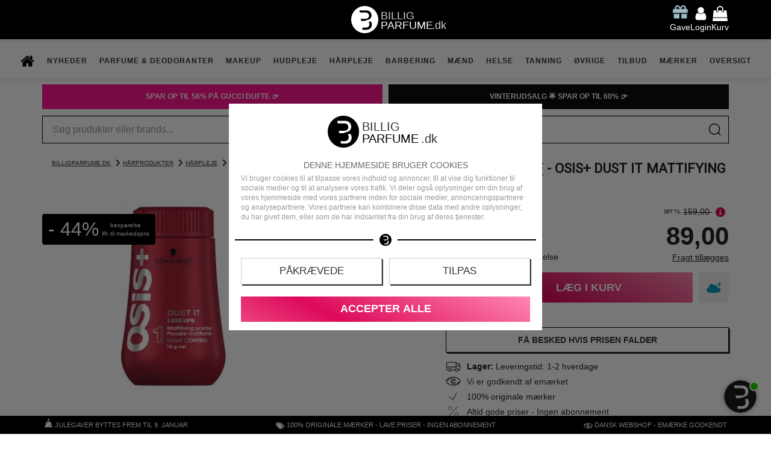

--- FILE ---
content_type: text/html; charset=UTF-8
request_url: https://www.billigparfume.dk/schwarzkopf-osis-dust-it-mattifying-powder-10-g.html
body_size: 34522
content:
<!DOCTYPE html>
<html lang="da" data-base-url="https://www.billigparfume.dk">
<head prefix="og: http://ogp.me/ns# fb: http://ogp.me/ns/fb# product: http://ogp.me/ns/product#">
    <meta charset="utf-8">
    <meta http-equiv="X-UA-Compatible" content="IE=edge">
    <meta name="viewport" content="width=device-width, initial-scale=1">
    <meta name="theme-color" content="#333333">

    <meta name="p:domain_verify" content="1555349e4c4f2943f870021b52247dad"/>
    <meta name="msvalidate.01" content="7A64BFA15B966C9CA07E1821329E55C2" />

    <link rel="preconnect" href="https://consentcdn.cookiebot.com">

        <link rel="preconnect" href="https://cdn.billigparfume.dk" >
        <link rel="preconnect" href="https://d1pna5l3xsntoj.cloudfront.net" >
        <link rel="preconnect" href="viaadspublicfiles.blob.core.windows.net" >
        <link rel="preload" href="/api/slider?product_id=7575&type=helloretail&url=%2Fschwarzkopf-osis-dust-it-mattifying-powder-10-g.html&key=k63e10daa9145d8535f0ca9eb%2Ck6405aa079c21c34eb4257570&extra=[base64]" as="fetch" id="build-glide" >
        <link rel="preload" sizes="(max-width:465px) calc(100vw - 30px), 435px" imagesrcset="https://cdn.billigparfume.dk/s/1/EEJaSKVNZibcELR/osis---schwarzkopf-professional---osis-dust-it---10-g---1.avif 330w,https://cdn.billigparfume.dk/s/1/EEJaSCVNQibcELR/osis---schwarzkopf-professional---osis-dust-it---10-g---1.avif 345w,https://cdn.billigparfume.dk/s/1/EEJaSXVNBibcELR/osis---schwarzkopf-professional---osis-dust-it---10-g---1.avif 360w,https://cdn.billigparfume.dk/s/1/EEJaN0Vt4ibcELR/osis---schwarzkopf-professional---osis-dust-it---10-g---1.avif 385w,https://cdn.billigparfume.dk/s/1/EEJat6V2LibcELR/osis---schwarzkopf-professional---osis-dust-it---10-g---1.avif 465w,https://cdn.billigparfume.dk/s/1/EEJaJCV7QibcELR/osis---schwarzkopf-professional---osis-dust-it---10-g---1.avif 650w" as="image" >
        
    <style>@font-face { font-family: 'Source Sans Pro'; font-style: normal; font-weight: 400; font-display: swap; src: url(https://cdn.billigparfume.dk/assets/fonts/Source%20Sans%20Pro/SourceSansPro-Regular.woff2) format("woff2"); }</style>

    <title>Køb Schwarzkopf OSIS+ Dust It Mattifying Powder 10 g</title>
            <meta name="description" content="OSIS+  Hårprodukter | Dust It Mattifying Powder, besteseller styingpudder. Vedvarende hold og flot mat look. Se de gode priser her - Dansk e-mærket Shop" />
        <meta name="language" content="da" />
    <link rel="canonical" href="https://www.billigparfume.dk/schwarzkopf-osis-dust-it-mattifying-powder-10-g.html" />
    

            <meta name="robots" content="INDEX,FOLLOW">
    
    <meta property="og:type" content="og:product" data-marked="extra">
    <meta property="og:url" content="https://www.billigparfume.dk/schwarzkopf-osis-dust-it-mattifying-powder-10-g.html" data-marked="extra">
    <meta property="product:price:amount" content="89.00" data-marked="extra">
    <meta property="product:price:currency" content="kr" data-marked="extra">
    <meta property="aw:price" content="89.00" data-marked="extra">
    <meta property="fb:app_id" content="1511726078903802" data-marked="extra">
    <meta property="og:image" content="https://cdn.billigparfume.dk/products/7575/osis---schwarzkopf-professional---osis-dust-it---10-g---1.jpg" data-marked="extra">
    <meta property="og:title" content="Køb Schwarzkopf OSIS+ Dust It Mattifying Powder 10 g" data-marked="extra">
    <meta property="og:description" content="OSIS+  Hårprodukter | Dust It Mattifying Powder, besteseller styingpudder. Vedvarende hold og flot mat look. Se de gode priser her - Dansk e-mærket Shop" data-marked="extra">

<link rel="shortcut icon" href="https://cdn.billigparfume.dk/assets/img/ikoner/favicon.ico" type="image/x-icon" />
<link rel="apple-touch-icon" href="https://cdn.billigparfume.dk/assets/img/ikoner/apple-icon.png" />
<link rel="apple-touch-icon" sizes="57x57" href="https://cdn.billigparfume.dk/assets/img/ikoner/apple-icon-57x57.png" />
<link rel="apple-touch-icon" sizes="72x72" href="https://cdn.billigparfume.dk/assets/img/ikoner/apple-icon-72x72.png" />
<link rel="apple-touch-icon" sizes="76x76" href="https://cdn.billigparfume.dk/assets/img/ikoner/apple-icon-76x76.png" />
<link rel="apple-touch-icon" sizes="114x114" href="https://cdn.billigparfume.dk/assets/img/ikoner/apple-icon-114x114.png" />
<link rel="apple-touch-icon" sizes="120x120" href="https://cdn.billigparfume.dk/assets/img/ikoner/apple-icon-120x120.png" />
<link rel="apple-touch-icon" sizes="144x144" href="https://cdn.billigparfume.dk/assets/img/ikoner/apple-icon-144x144.png" />
<link rel="apple-touch-icon" sizes="152x152" href="https://cdn.billigparfume.dk/assets/img/ikoner/apple-icon-152x152.png" />
<link rel="icon" type="image/png" sizes="192x192"  href="https://cdn.billigparfume.dk/assets/img/ikoner/android-icon-192x192.png">
<link rel="icon" type="image/png" sizes="32x32" href="https://cdn.billigparfume.dk/assets/img/ikoner/favicon-32x32.png">
<link rel="icon" type="image/png" sizes="96x96" href="https://cdn.billigparfume.dk/assets/img/ikoner/favicon-96x96.png">
<link rel="icon" type="image/png" sizes="16x16" href="https://cdn.billigparfume.dk/assets/img/ikoner/favicon-16x16.png">
<link rel="manifest" href="/view/shop/assets/img/ikoner/manifest.json"><meta name="google-site-verification" content="b-m7NU1yHknEXvH6VVfa_VGXnkdocMyA-A6I2UzpSUk" />
<meta name="google-site-verification" content="DPJlTZ1cDjnSbnY31XbshS-cIakuz_1o5J24V7_OeWo" />
        <style>
        :root {
            --accent-color: #dd0a59;
            --star-color: #ffdf00;
        }
        @media screen\0 { .list-thumbnail picture img { width: auto !important; } }
    </style>

    <style>html{font-family:sans-serif;-webkit-text-size-adjust:100%;-ms-text-size-adjust:100%}body{margin:0}header,nav,section{display:block}a{background-color:transparent}b,strong{font-weight:700}h1{font-size:2em;margin:.67em 0}img{border:0}hr{box-sizing:content-box;height:0}button,input{color:inherit;font:inherit;margin:0}button{overflow:visible}button{text-transform:none}button,input[type=submit]{-webkit-appearance:button}button::-moz-focus-inner,input::-moz-focus-inner{border:0;padding:0}input{line-height:normal}@keyframes gift-bounce{0%,64%,to{transform:scale(1) translateY(0)}10%{transform:scale(1.1,.9) translateY(0)}30%{transform:scale(.9,1.1) translateY(-10px)}50%{transform:scale(1.05,.95) translateY(0)}57%{transform:scale(1) translateY(-3px)}}*,:after,:before{box-sizing:border-box}body{line-height:1.42857143}button,input{font-family:inherit;font-size:inherit;line-height:inherit}a{color:#333;text-decoration:underline}img{vertical-align:middle}.img-responsive{display:block;height:auto;max-width:100%}hr{border:0;border-top:1px solid #eee;margin:20px 0}h1,h2,h3,h4{color:inherit;font-family:inherit;line-height:1.1}h1,h2,h3{margin-top:20px}h1,h2,h3,h4,ul{margin-bottom:10px}h4{margin-top:10px}h1{font-size:36px}h2{font-size:30px}h3{font-size:24px}h4{font-size:18px}p{margin:0 0 10px}.text-center{text-align:center}.bg-danger{background-color:#f2dede}ul{margin-top:0}ul ul{margin-bottom:0}.list-unstyled{list-style:none;padding-left:0}.container{margin-left:auto;margin-right:auto;padding-left:15px;padding-right:15px}@media (min-width:768px){.container{width:750px}}@media (min-width:992px){.container{width:970px}}@media (min-width:1200px){.container{width:1170px}}.row{margin-left:-15px;margin-right:-15px}.col-lg-12,.col-lg-3,.col-lg-4,.col-lg-6,.col-md-12,.col-md-3,.col-md-4,.col-md-6,.col-md-9,.col-sm-4,.col-sm-6,.col-sm-8,.col-xs-10,.col-xs-12,.col-xs-3,.col-xs-6,.col-xs-9{min-height:1px;padding-left:15px;padding-right:15px;position:relative}.col-xs-10,.col-xs-12,.col-xs-3,.col-xs-6,.col-xs-9{float:left}.col-xs-12,input[type=submit].btn-block{width:100%}.col-xs-10{width:83.33333333%}.col-xs-9{width:75%}.col-xs-6{width:50%}.col-xs-3{width:25%}.col-xs-offset-1{margin-left:8.33333333%}@media (min-width:768px){.col-sm-4,.col-sm-6,.col-sm-8{float:left}.col-sm-8{width:66.66666667%}.col-sm-6{width:50%}.col-sm-4{width:33.33333333%}.col-sm-offset-2{margin-left:16.66666667%}}@media (min-width:992px){.col-md-12,.col-md-3,.col-md-4,.col-md-6,.col-md-9{float:left}.col-md-12{width:100%}.col-md-9{width:75%}.col-md-6{width:50%}.col-md-4{width:33.33333333%}.col-md-3{width:25%}.col-md-offset-3{margin-left:25%}}@media (min-width:1200px){.col-lg-12,.col-lg-3,.col-lg-4,.col-lg-6{float:left}.col-lg-12{width:100%}.col-lg-6{width:50%}.col-lg-4{width:33.33333333%}.col-lg-3{width:25%}.col-lg-offset-4{margin-left:33.33333333%}}label{display:inline-block;font-weight:700;margin-bottom:5px;max-width:100%}.form-control{background-color:#fff;background-image:none;border:1px solid #ccc;box-shadow:inset 0 1px 1px rgba(0,0,0,.075);color:#555;display:block;font-size:14px;height:34px;line-height:1.42857143;padding:6px 12px;width:100%}.form-control::-moz-placeholder{color:#999;opacity:1}.form-control:-ms-input-placeholder{color:#999}.form-control::-webkit-input-placeholder{color:#999}.form-control::-ms-expand{background-color:transparent;border:0}.form-group{margin-bottom:15px}.input-lg{border-radius:6px;font-size:18px;height:46px;line-height:1.3333333;padding:10px 16px}.btn{background-image:none;border:1px solid transparent;display:inline-block;font-size:14px;line-height:1.42857143;margin-bottom:0;padding:6px 12px;text-align:center;touch-action:manipulation;vertical-align:middle;white-space:nowrap}.btn-default{background-color:#fff;border-color:#ccc;color:#333}.btn-primary{background-color:#337ab7;border-color:#2e6da4;color:#fff}.btn-success{color:#fff}.btn-lg{font-size:18px;line-height:1.3333333;padding:10px 16px}.btn-block{display:block;width:100%}.dropdown{position:relative}.dropdown-menu{-webkit-background-clip:padding-box;background-clip:padding-box;background-color:#fff;border:1px solid #ccc;border:1px solid rgba(0,0,0,.15);border-radius:4px;box-shadow:0 6px 12px rgba(0,0,0,.175);display:none;float:left;font-size:14px;left:0;list-style:none;margin:2px 0 0;min-width:160px;padding:5px 0;position:absolute;text-align:left;top:100%;z-index:1000}.nav{list-style:none;margin-bottom:0;padding-left:0}.nav>li,.nav>li>a{display:block;position:relative}.nav>li>a{padding:10px 15px}.nav>li>a>img{max-width:none}.navbar{border:1px solid transparent;margin-bottom:20px;min-height:50px;position:relative}.navbar-nav{margin:7.5px -15px}.navbar-nav>li>a{line-height:20px;padding-bottom:10px;padding-top:10px}@media (min-width:768px){.navbar{border-radius:4px}.navbar-nav{float:left;margin:0}.navbar-nav>li{float:left}.navbar-nav>li>a{padding-bottom:15px;padding-top:15px}}.navbar-nav>li>.dropdown-menu{border-top-left-radius:0;border-top-right-radius:0;margin-top:0}.badge{background-color:#777;border-radius:10px;color:#fff;display:inline-block;font-size:12px;font-weight:700;line-height:1;min-width:10px;padding:3px 7px;text-align:center;vertical-align:middle;white-space:nowrap}.badge:empty{display:none}.panel,body,html{background-color:#fff}.panel{border:1px solid transparent;border-radius:4px;box-shadow:0 1px 1px rgba(0,0,0,.05);margin-bottom:20px}.panel-body{padding:15px}.panel-default{border-color:#ddd}.container:after,.container:before,.nav:after,.nav:before,.navbar:after,.navbar:before,.panel-body:after,.panel-body:before,.row:after,.row:before{content:" ";display:table}.container:after,.nav:after,.navbar:after,.panel-body:after,.row:after{clear:both}.hide{display:none!important}.hidden,.visible-lg,.visible-md,.visible-xs{display:none!important}@media (max-width:767px){.visible-xs{display:block!important}}@media (min-width:992px) and (max-width:1199px){.visible-md{display:block!important}}.btn{font-weight:600;text-decoration:none;text-transform:uppercase}.btn,.btn-lg{border-radius:1px}.img-responsive{width:100%}.btn-success{background-color:#dd0a59;border-color:#dd0a59}.btn-dark{background-color:#333;border-color:#333;color:#fff}.form-control,.form-control.input-lg{border-radius:2px}@media screen and (max-width:1200px) and (min-width:768px){.new-navbar .navbar-bottom-section .top-link{font-size:1.3vw!important}}@media screen and (max-width:1200px){body>div.container{padding:0}.new-navbar .navbar-bottom-section .nav{display:block;padding:0;table-layout:auto}.new-navbar .navbar-bottom-section .top-link{border-bottom:1px solid #333}}.svg-15,.svg-25{height:25px;overflow:hidden;width:25px}.svg-15{height:15px;width:15px}@media (min-width:1200px){.visible-lg{display:block!important}.product-list .list-product .list-thumbnail{height:165px}.product-list .list-product .list-thumbnail img{aspect-ratio:1/1;height:165px;-o-object-fit:contain;object-fit:contain;width:100%}.list-product .list-info{position:relative;z-index:1}}body,html{color:#222;font-display:swap;font-family:Arial,sans-serif;font-size:14px}h1,h2,h3,h4{font-weight:700}#breadcrumbs>a:last-child:after{display:none}#cart-added a.btn.btn-success,#login-box input.btn.btn-success,.single-product .product-cart button{background:#dd0a59;border:1px solid #000;color:#fff}.product-list .list-product .list-info{background-color:#fffa;display:block;height:60px;line-height:19.3px;overflow-y:hidden}.product-list a{text-decoration:none}.product-list .list-product{margin:30px 0;position:relative;text-align:center}.product-list .list-product .list-thumbnail,header{text-align:center}.product-list .list-product .list-thumbnail img{aspect-ratio:1/1;margin:0 auto;max-width:100%;-o-object-fit:contain;object-fit:contain}.glide__slide>.product{align-items:center;border:1px solid #efefef;border-radius:4px;display:flex;flex-direction:column;height:357px;justify-content:center;overflow:hidden;padding:5px;width:calc(50% - 10px)}.glide__slide{display:flex;justify-content:center;padding:0}.glide__slide>.product{margin:10px 0 0;max-width:100%;width:100%}.glide__track{margin-left:40px;margin-right:40px;overflow:hidden}.build-glide{height:414px;position:relative;width:100%}.build-glide .product-loading{visibility:hidden}.build-glide .left,.build-glide .right{background-position:50%;background-repeat:no-repeat;border:0;border-radius:34px;height:34px;position:absolute;top:50%;width:34px}.build-glide .left{background-image:url(https://cdn.billigparfume.dk/assets/fa/svg/circle-chevron-left.svg?000);left:0}.build-glide .right{background-image:url(https://cdn.billigparfume.dk/assets/fa/svg/circle-chevron-right.svg?000);right:0}@media (max-width:1200px){nav.navbar.new-navbar{margin:0;position:fixed;width:100%}body{margin-top:65px}}@media (max-width:1199px){nav.navbar.new-navbar .dropdown .dropdown-menu{position:relative}.dropdown-menu .yamm-content .row{margin:0}.dropdown-menu .yamm-content .row [class^=col-lg-],.dropdown-menu .yamm-content .row [class^=col-md-]{padding:0}.new-navbar .navbar-bottom-section .dropdown-menu{box-shadow:none;left:0;margin:0;padding:0;right:0}.new-navbar .navbar-bottom-section .dropdown-menu .yamm-content{background-color:#eee;padding:0}.new-navbar .navbar-bottom-section .dropdown-menu .yamm-content strong{background-color:#000;color:#fff;margin:0;padding:9px 12px;width:auto}.new-navbar .navbar-bottom-section .dropdown-menu .yamm-content strong a{color:#fff}.new-navbar .navbar-bottom-section .dropdown-menu .yamm-content ul{margin:0;padding:0}.new-navbar .navbar-bottom-section .dropdown-menu .yamm-content ul li{border-bottom:1px solid #bbb;padding:0}.new-navbar .navbar-bottom-section .dropdown-menu .yamm-content ul li a{display:block;padding:8px 12px}.new-navbar .navbar-bottom-section .dropdown-menu .yamm-content ul li:before{content:none;padding:0}}@media (max-width:768px){nav.navbar.new-navbar{height:calc(100vh - 95px);overflow:auto;padding-bottom:95px}}@media (min-width:1201px){.nav.navbar-nav{display:flex;justify-content:center}}.new-navbar{z-index:999;border:0;border-radius:0;box-shadow:1px 1px 6px rgba(0,0,0,.15);-moz-box-shadow:1px 1px 6px rgba(0,0,0,.15);-webkit-box-shadow:1px 1px 6px rgba(0,0,0,.15);margin-bottom:0;padding:0}.new-navbar,.new-navbar .yamm-content{background-color:#fff}.new-navbar .yamm-content strong{display:block;margin-bottom:5px;text-transform:uppercase;width:85%}.new-navbar .dropdown,.new-navbar .nav{position:static}.new-navbar .dropdown-menu{border:0!important;left:30px;margin:0 auto;max-width:1140px;right:30px}@media (-ms-high-contrast:none){.new-navbar .dropdown-menu{width:1140px}}.new-navbar .yamm-content{padding:18px 32px}.new-navbar .list-unstyled{padding:0 0 15px}.new-navbar .list-unstyled li{padding:1px 0}.new-navbar .list-unstyled li a{color:#333;text-decoration:none}.new-navbar .list-unstyled li:before{content:"\00BB";padding:0 3px 0 0}.new-navbar .navbar-bottom-section .nav{float:none;margin:0 auto;padding:10px 0}.new-navbar .navbar-bottom-section .navbar-nav>li>.top-link{color:#333!important;font-size:12px;font-weight:700;letter-spacing:1px;padding-left:10px;padding-right:10px;text-decoration:none;text-transform:uppercase}.new-navbar .navbar-bottom-section .dropdown-menu{box-shadow:1px 1px 6px rgba(0,0,0,.15);-moz-box-shadow:1px 1px 6px rgba(0,0,0,.15);-webkit-box-shadow:1px 1px 6px rgba(0,0,0,.15)}body{margin-top:65px;overflow-x:initial}header{background-color:#000;left:0;padding:10px;position:fixed;right:0;top:0;z-index:1000}#hello-user span,#login,#search-box div.search-box,.login-box,header #cart-icon,header .container{position:relative}header #cartqty{background:#a94442;bottom:-5px;left:15px;position:absolute;top:auto}header .header-icons{display:grid;grid-template-columns:1fr 1fr 1fr;position:relative;z-index:1}header .header-icon{align-items:center;display:flex;height:100%;justify-content:center}header .header-icon.left{justify-content:flex-start}header .header-icon.left .bars{display:none}@media (max-width:1199px){header .header-icon.left .bars{display:block}}header .header-icon.right{justify-content:flex-end}header .header-icon.right a{margin-left:10px}#cart-gift-icon img{animation-duration:2s;animation-iteration-count:infinite;animation-name:gift-bounce;animation-timing-function:ease;-o-object-fit:contain;object-fit:contain}#hello-user,#hello-user .beak{background:#fff;border:1px solid #000;position:absolute}#hello-user{padding:5px;right:-13px;top:calc(100% + 10px);white-space:nowrap}#hello-user span{z-index:3}#hello-user span b{font-weight:400;text-transform:capitalize}#hello-user .beak{height:20px;right:14px;top:-7px;transform:rotate(45deg);width:20px;z-index:1}#hello-user .beak-hide{background:#fff;bottom:0;left:0;position:absolute;right:0;top:0;z-index:2}#bottom-bar{background:#000;bottom:0;color:#fff;display:flex;font-size:.8em;height:30px;left:0;line-height:30px;position:fixed;right:0;text-align:center;text-transform:uppercase;z-index:999}#bottom-bar>.entry>a{color:#fff;text-decoration:none}#bottom-bar>.entry{flex-grow:1}@media screen and (min-width:450px) and (max-width:1050px){#bottom-bar>.entry:first-child,#bottom-bar>.entry:nth-child(3){display:none}}@media screen and (max-width:449px){#bottom-bar>.entry:nth-child(2),#bottom-bar>.entry:nth-child(3){display:none}}#breadcrumbs{font-size:.7em;margin-bottom:-10px;margin-left:16px;margin-top:16px;text-transform:uppercase}#breadcrumbs>a:after{background-image:url(https://cdn.billigparfume.dk/assets/fa/svg/chevron-right.svg);background-size:12px 12px;content:" ";display:inline-block;height:12px;margin-bottom:-2px;margin-left:5px;text-decoration:none;width:12px}@media screen and (max-width:1200px){#breadcrumbs{margin-left:0;margin-top:10px}}#foot *{text-decoration:none;text-transform:uppercase}#cart-added button.btn.btn-inverse,#login-box a.btn.btn-dark{background:#7ea0a6;border:1px solid #7ea0a6;color:#fff}.login-box,header{box-shadow:1px 1px 6px rgba(0,0,0,.15)}.login-box{background:#fff;border-bottom:1px solid #eee;border-right:1px solid #eee;padding:1px 15px;top:85px}.login-box .close-box{background:0 0;border:1px solid transparent;color:#a94442;font-size:1.5em;height:20px;position:absolute;right:0;top:-8px;width:20px}#login-box .error.bg-danger{margin:10px}.overlay{background-color:rgba(255,255,255,.5);height:100vh;left:0;position:fixed;top:0;width:100vw;z-index:10000}#notification-message{background:#7ea0a6;color:#fff;height:50px;line-height:40px;position:sticky;top:65px;z-index:101}#notification-message a{color:#fff}#notification-message p{margin:0;padding:5px}#search-box{margin-top:10px}#search-box .results{background:#fff;border:1px solid #eee;box-shadow:1px 1px 6px rgba(0,0,0,.15);left:0;position:absolute;top:100%;width:100%;z-index:10}.single-product h1 a{color:#777}.info-box{background:0 0;border:transparent}#old-price-info-box{background:#777;bottom:calc(100% + 15px);color:#fff;position:absolute;right:0;width:275px}#old-price-info-box .info-triangle{background:inherit;bottom:-5px;height:10px;position:absolute;right:40px;transform:rotate(45deg);width:10px;z-index:1}#old-price-info-box .info-content{border-bottom:1px solid #fff;font-size:14px;padding:5px 8px;position:relative;text-align:center;z-index:2}.single-product h1{font-size:1.6em;text-align:center;text-transform:uppercase}@media screen and (min-width:401px) and (max-width:990px){.single-product h1{font-size:1.6em}}@media screen and (max-width:400px){.single-product h1{font-size:1.3em}}.single-product .columns{display:flex;flex-wrap:wrap}.single-product .columns>*{align-items:center;display:flex;flex-direction:column;width:50%}@media screen and (max-width:990px){.single-product .columns>*{width:100%}}.single-product .product-image{aspect-ratio:435/435;max-width:100%;position:relative;width:435px}.single-product .product-meta{display:flex;flex-wrap:wrap;justify-content:center;margin:15px;width:100%}.single-product .product-meta .review-overview{display:flex;flex-direction:column;flex-grow:1;margin-bottom:10px;text-align:center}.single-product .product-meta .review-overview button.see-reviews{background:0 0;border:0;margin:3px;text-transform:none}.single-product .product-meta .price-info .old-price{display:flex;justify-content:flex-end;position:relative}@media screen and (max-width:363px){.single-product .product-meta .price-info{display:flex;flex-wrap:wrap}.single-product .product-meta .price-info .price{flex-grow:1;text-align:right}.single-product .product-meta .price-info .old-price{align-items:center}.single-product .product-meta .price-info .old-price .price-text-small{margin-top:-20px}}.single-product .product-meta .price-info .old-price .price-text-small{font-size:.6em;text-transform:uppercase;white-space:nowrap}.single-product .product-meta .price-info .price{font-size:42px;font-weight:700;text-align:right}.single-product .product-meta .price-info .delivery-disclaimer{display:block;margin-top:-5px;text-align:right;width:100%}.single-product .product-cart{display:flex;flex-wrap:wrap;justify-content:right;width:100%}.single-product .product-cart input{height:calc(100% + 5px);width:80px}.single-product .product-cart button{flex-basis:60%;flex-grow:1;padding:10px}.single-product .product-cart .product-delivery-not{text-align:center}.single-product .product-cart #notify-on-stock{font-size:2em;font-weight:700;margin:5px 0;padding:10px 5px;width:100%}.single-product .product-cart #notify-on-form{display:flex;height:62px;justify-content:center;padding:15px}.single-product .product-cart #notify-on-form input[type=text]{flex-grow:3}.single-product .product-cart #notify-on-form input[type=submit]{flex-grow:1;margin-left:20px}@media screen and (max-width:360px){.single-product .product-cart #notify-on-form{flex-wrap:wrap;height:auto}.single-product .product-cart #notify-on-form input[type=text]{width:100%}.single-product .product-cart #notify-on-form input[type=submit]{margin:10px 0 0}}.single-product .product-description{padding:15px;width:100%}.single-product .product-description h2{font-size:18px;text-transform:uppercase}.delivery-costs-button{background:0 0;border:0;padding:0;text-decoration:underline}#product-reviews h2{font-size:24px;text-transform:uppercase}@media (max-width:349px){body{margin-top:100px}}.colored-text{color:#486e75!important}h2.image{padding-bottom:15px;position:relative}h2.image img.logo{background:#fff;bottom:-10px;height:20px;left:calc(50% - 25px);-o-object-fit:contain;object-fit:contain;position:absolute;width:50px;z-index:1}body{overflow-x: hidden;}</style>
    
    <!--[if IE]
    <style>.new-navbar .dropdown-menu { width: 1140px !important; max-width: initial; }</style>
    <![endif]-->

        
    <!-- Necessary for site to work as intended -->
    <script>
    (function()
    {
         window.hrq = window.hrq || [];
            hrq.push(['init', {websiteUuid: "8d7ca78d-a9a6-46b6-945d-21d6c8d504c6"}]);

            var aws = document.createElement('script');
            aws.type = 'text/javascript';
            aws.src = 'https://helloretailcdn.com/helloretail.js'
            aws.async = true;
            aws.defer = true;

            var s = document.getElementsByTagName('script')[0];
            s.parentNode.insertBefore(aws, s);
    })();
    </script>

        <script id="breadcrumblist" type="application/ld+json">
    {
        "@context": "http://schema.org",
        "@type": "BreadcrumbList",
        "itemListElement":
        [
                            {
                    "@type": "ListItem",
                    "position": 1,
                    "item": {
                        "@id": "https://www.billigparfume.dk/",
                        "name": "BilligParfume.dk"
                    }
                }
                ,                            {
                    "@type": "ListItem",
                    "position": 2,
                    "item": {
                        "@id": "https://www.billigparfume.dk/haarprodukter",
                        "name": "Hårprodukter"
                    }
                }
                ,                            {
                    "@type": "ListItem",
                    "position": 3,
                    "item": {
                        "@id": "https://www.billigparfume.dk/haarprodukter/haarpleje",
                        "name": "Hårpleje"
                    }
                }
                ,                            {
                    "@type": "ListItem",
                    "position": 4,
                    "item": {
                        "@id": "https://www.billigparfume.dk/haarprodukter/haarpleje/toershampoo-og-dry-shampoo",
                        "name": "Tørshampoo & Dry Shampoo"
                    }
                }
                                    ]
    }
    </script>

<script type="application/ld+json">
{
	"@context": "http://schema.org",
	"@type": "Organization",
	"name": "BilligParfume",
	"url": "https://www.billigparfume.dk",
	"logo": "https://cdn.billigparfume.dk/assets/img/logo/Logo_sort_bred_slogan.png",
	"contactPoint": [{
		"@type": "ContactPoint",
		"telephone": "+45-7028-7027",
		"contactType": "customer support"
	}],
	"sameAs": [
		"https://www.facebook.com/billigparfume",
		"https://twitter.com/BilligParfumedk",
		"https://www.instagram.com/billigparfumedk/",
		"https://dk.pinterest.com/billigparfumedk/",
		"https://www.youtube.com/billigparfumedk",
		"https://www.tiktok.com/@billigparfumedk"
	]
}
</script>
<script type="application/ld+json">
{
	"@context": "http://schema.org",
	"@type": "WebSite",
	"name": "BilligParfume.dk",
	"url": "https://www.billigparfume.dk"
}
</script>
<script>
window.CookiebotCallbacks = [];
window.CookiebotCallbacks.push ( function ()
{
    let script = document.createElement ('script');
    script.src = 'https://viaadspublicfiles.blob.core.windows.net/plugins/Integration/min/tracking.min.js';
    script.async = true;
    script.id = 'viaads-custom-behavior';
    script.setAttribute ('type', 'text/javascript');

    if (Cookiebot.consent.marketing) {
        script.setAttribute ('data-marketing-consent', 'true');
    }
    else {
        script.setAttribute ('data-marketing-consent', 'false');
    }
    document.head.appendChild ( script );
});

window.addEventListener ('CookiebotOnConsentReady', function ()
{
    window.CookiebotCallbacks.forEach ( function ( fn )
    {
        fn ();
    });

    window.CookiebotCallbacks = {
        push: function ( fn )
        {
            fn ();
        }
    };
}, { once: true });
</script>

<!-- Google tag (gtag.js) -->
<script async src="https://www.googletagmanager.com/gtag/js?id=AW-951283353"></script>
<script>
window.CookiebotCallbacks.push ( function () {
    if ( Cookiebot.consent.statistics ) {
        window.dataLayer = window.dataLayer || [];
        function gtag(){dataLayer.push(arguments);}
        gtag('js', new Date());

        gtag('config', 'AW-951283353');
    }
});
</script>

<!-- Google Tag Manager -->
<script>(function(w,d,s,l,i){w[l]=w[l]||[];w[l].push({'gtm.start':
new Date().getTime(),event:'gtm.js'});var f=d.getElementsByTagName(s)[0],
j=d.createElement(s),dl=l!='dataLayer'?'&l='+l:'';j.async=true;j.src=
'https://www.billigparfume.dk/g/mh';f.parentNode.insertBefore(j,f);
})(window,document,'script','dataLayer','GTM-NT2CCFP2');</script>
<!-- End Google Tag Manager -->

<script src="/cdn-cgi/zaraz/i.js" referrerpolicy="origin"></script>
<script data-cfasync="false" nonce="26de3c57-b8b4-4b8e-9a4b-856e37b7d8e8">try{(function(w,d){!function(j,k,l,m){if(j.zaraz)console.error("zaraz is loaded twice");else{j[l]=j[l]||{};j[l].executed=[];j.zaraz={deferred:[],listeners:[]};j.zaraz._v="5874";j.zaraz._n="26de3c57-b8b4-4b8e-9a4b-856e37b7d8e8";j.zaraz.q=[];j.zaraz._f=function(n){return async function(){var o=Array.prototype.slice.call(arguments);j.zaraz.q.push({m:n,a:o})}};for(const p of["track","set","ecommerce","debug"])j.zaraz[p]=j.zaraz._f(p);j.zaraz.init=()=>{var q=k.getElementsByTagName(m)[0],r=k.createElement(m),s=k.getElementsByTagName("title")[0];s&&(j[l].t=k.getElementsByTagName("title")[0].text);j[l].x=Math.random();j[l].w=j.screen.width;j[l].h=j.screen.height;j[l].j=j.innerHeight;j[l].e=j.innerWidth;j[l].l=j.location.href;j[l].r=k.referrer;j[l].k=j.screen.colorDepth;j[l].n=k.characterSet;j[l].o=(new Date).getTimezoneOffset();if(j.dataLayer)for(const t of Object.entries(Object.entries(dataLayer).reduce((u,v)=>({...u[1],...v[1]}),{})))zaraz.set(t[0],t[1],{scope:"page"});j[l].q=[];for(;j.zaraz.q.length;){const w=j.zaraz.q.shift();j[l].q.push(w)}r.defer=!0;for(const x of[localStorage,sessionStorage])Object.keys(x||{}).filter(z=>z.startsWith("_zaraz_")).forEach(y=>{try{j[l]["z_"+y.slice(7)]=JSON.parse(x.getItem(y))}catch{j[l]["z_"+y.slice(7)]=x.getItem(y)}});r.referrerPolicy="origin";r.src="/cdn-cgi/zaraz/s.js?z="+btoa(encodeURIComponent(JSON.stringify(j[l])));q.parentNode.insertBefore(r,q)};["complete","interactive"].includes(k.readyState)?zaraz.init():j.addEventListener("DOMContentLoaded",zaraz.init)}}(w,d,"zarazData","script");window.zaraz._p=async d$=>new Promise(ea=>{if(d$){d$.e&&d$.e.forEach(eb=>{try{const ec=d.querySelector("script[nonce]"),ed=ec?.nonce||ec?.getAttribute("nonce"),ee=d.createElement("script");ed&&(ee.nonce=ed);ee.innerHTML=eb;ee.onload=()=>{d.head.removeChild(ee)};d.head.appendChild(ee)}catch(ef){console.error(`Error executing script: ${eb}\n`,ef)}});Promise.allSettled((d$.f||[]).map(eg=>fetch(eg[0],eg[1])))}ea()});zaraz._p({"e":["(function(w,d){})(window,document)"]});})(window,document)}catch(e){throw fetch("/cdn-cgi/zaraz/t"),e;};</script></head>
<body>
<script>window.CookiebotCallbacks.push ( function () { if (Cookiebot.consent.marketing) { fetch ('/api/mark', { credentials: 'include' }); } } );</script><style>
#cart-added .list-action.add-to-cart.add-to-cart-list-btn.product-simple.btn.btn-inverse, #cart-added img.logo
{	display: none; }
.list-product.product-list-data .list-stock { display: none; }

*[id^="aw-"], *[id^="hr-"], *[class^="aw-"] { height: 402.40px; } 
.aw\3A product-list { height: 414px; }

*[id^="hr-"] { width: 100%; height: 374px; overflow: hidden; }
@media screen and (max-width: 1199px)
{	*[id^="hr-"] { width: 100%; height: 419px; overflow: hidden; } }
*[id^="hr-"] .product-list .list-product { margin: 0; }
*[id^="hr-"] .aw-item-for-you { padding: 30px 0; }
*[id^="hr-"] > *[id^="aw-box-"] { height: 100%; }
*:not(*[id^="hr-"]) > *[id^="aw-"]:not(.swiper-container), *:not(*[id^="hr-"]) > *[class^="aw-"]:not(.aw-item-for-you) { height: 414px; }

*[id^="aw-"], *[id^="aw-"] .product-list, *[id^="hr-"], *[id^="hr-"] .product-list, *[class^="aw-"], *[class^="aw-"] .product-list { height: 414px; }
*[id^="aw-"] .swiper-container, *[id^="hr-"] .swiper-container, *[class^="aw-"] .swiper-container { height: auto; } 
*[id^="aw-"] .aw-slider, *[id^="hr-"] .aw-slider, *[class^="aw-"] .aw-slider { height: 414px; overflow-y: hidden; } 
.aw-item-for-you { height: auto; }
</style>

    <link href="https://cdn.billigparfume.dk/assets/css/critical/menu.min.css?v=2.22" rel="stylesheet">
    <header>
        <div class="container">
            <div class="header-icons">
                <div class="header-icon left">
                    <a href="#" class="bars show_mobile_menu">
                        <span>
                            <img class="svg-25" src="[data-uri]" alt="Menu icon, click to open" width="25" height="25">
                        </span>
                        <span class="header-icon__name">
                            Menu
                        </span>
                    </a>
                    <a href="/" class="bars home-icon">
                        <span>
                            <img src="[data-uri]" class="svg-25" alt="Home forside - billigparfume.dk">
                        </span>
                        <span class="header-icon__name">
                            Forside
                        </span>
                    </a>
                </div>

                <div class="header-icon">
                    <a href="/">
                        <picture>
                            <source srcset="https://cdn.billigparfume.dk/assets/img/logo/logo_sort_simple.svg?FFF" media="(max-width: 1199px)" width="166" height="45"/>
                            <img src="https://cdn.billigparfume.dk/assets/img/logo/Logo_hvid_bred_small.svg?FFF" class="toptop-logo " alt="BilligParfume logo" width="166" height="45" />
                        </picture>
                    </a>
                </div>

                <div class="header-icon right">
                    <a href="/gratis-gave">
                        <span id="cart-gift-icon">
                            <img class="svg-25 gift-top" src="https://cdn.billigparfume.dk/assets/fa/svg/gift.svg?9EBCC4" alt="Gift" width="25" height="25">
                        </span>
                        <span class="header-icon__name">
                            Gave
                        </span>
                    </a>

                    <a href="#" id="login">
                        <span>
                            <img class="svg-25" src="[data-uri]" alt="Login / User information" width="25" height="25">
                            <span id="hello-user" class="hidden">
                                <span>Hej <b></b></span>
                                <div class="beak"></div>
                                <div class="beak-hide"></div>
                            </span>
                        </span>
                                                <span class="header-icon__name" data-name=Profil>
                                Login
                        </span>
                                                </a>

                    <a href="/cart">
                        <span id="cart-icon">
                            <img class="svg-25" src="[data-uri]" alt="Cart" width="25" height="25"> 
                            <span id="cartqty" class="badge"></span>
                        </span>
                        <span class="header-icon__name">
                            Kurv
                        </span>
                    </a>
                </div>
            </div>
        </div>
    </header>
    <link href="https://cdn.billigparfume.dk/assets/css/extra/header-icons.min.css?v=2.30" rel="stylesheet">
    <!-- #NAVIGATION START -->
<nav class="navbar new-navbar visible-lg">
	<div class="navbar-top-section navbar-bottom-section">
		
		<ul class="nav navbar-nav">
			<li>
				<a href="/" class="top-link" style="height: 51px;">
					<img src="[data-uri]" class="svg-25" style="margin-top: -2px;" alt="Home forside - billigparfume.dk">
				</a>
			</li>
			<li>
				<a href="/nye-varer-i-shoppen?sort=newest" class="top-link" style="height: 51px;">
					NYHEDER
				</a>
			</li>
			<li class="dropdown">
				<a href="https://www.billigparfume.dk/" class="top-link dropdown-toggle push-ignore" data-toggle="dropdown" data-target="dropDownParfume">
					PARFUME &amp; DEODORANTER
				</a>
												<div class="dropdown-menu">
					<div class="yamm-content">
						<div class="row">
							<div class="col-md-12">
								<strong style="text-indent: -5px;">
									<a href="/dufte" style="text-decoration: none;">DUFTE</a>
								</strong>
							</div>
						</div>
						<div class="row">
							<div class="col-lg-12">
								<strong><a href="https://www.billigparfume.dk/parfume" style="text-decoration: none;">Parfume</a></strong>
								<div class="row">
									<div class="col-md-3">
										<ul class="list-unstyled">
											<li>
												<a href="https://www.billigparfume.dk/eau-de-parfum">Eau de Parfum</a>
											</li>
											<li>
												<a href="https://www.billigparfume.dk/kategorier/eau-de-toilette">Eau de Toilette</a>
											</li>
											<li>
												<a href="https://www.billigparfume.dk/kategorier/eau-de-cologne/">Eau de Cologne</a>
											</li>
											<li>
												<a href="https://www.billigparfume.dk/kategorier/eau-fraiche/">Eau Fraiche</a>
											</li>
											<li>
												<a href="https://www.billigparfume.dk/molecule-parfumer.html">Molecule Parfumer</a>
											</li>
											<li>
												<a href="https://www.billigparfume.dk/genopfyldigelige-og-refills.html">Genopfyldige parfumer &amp; Refills</a>
											</li>
											<li>
												<a href="https://www.billigparfume.dk/kategorier/parfume/classics-de-gode-gamle-/">Classics</a>
											</li>
											<li>
												<a href="https://www.billigparfume.dk/kategorier/parfume/celebrity-duft-som-de-kendte/">Celebrity</a>
											</li>
										</ul>
									</div>
									<div class="col-md-3">
										<ul class="list-unstyled">
											<li>
												<a href="https://www.billigparfume.dk/kategorier/parfume/kvinder---kvindedufte/">Kvinder</a>
											</li>
											<li>
												<a href="https://www.billigparfume.dk/parfume/maend-herredufte">Mænd</a>
											</li>
											<li>
												<a href="https://www.billigparfume.dk/parfume/parfumer-boern-og-unge">Børn &amp; Unge</a>
											</li>
											<li>
												<a href="https://www.billigparfume.dk/kategorier/parfume/unisex-dufte/">Unisex Dufte</a>
											</li>
											<li>
												<a href="https://www.billigparfume.dk/kategorier/parfume/parfume-nye-lanceringer/?sort=newest">Nye lanceringer</a>
											</li><li>
												<a href="https://www.billigparfume.dk/kategorier/aftershave/">Aftershave</a>
											</li>
											<li>
												<a href="https://www.billigparfume.dk/kategorier/parfume/fra-bilernes-verden/">Bilernes verden</a>
											</li>
											<li>
												<a href="https://www.billigparfume.dk/kategorier/parfume/sports-edition/">Sports Editions</a>
											</li>
										</ul>
									</div>
									<div class="col-md-3">
										<ul class="list-unstyled">
											<li>
												<a href="https://www.billigparfume.dk/parfume/parfume-big-sizes">Big Size Parfumer</a>
											</li>
											<li>
												<a href="https://www.billigparfume.dk/kategorier/parfume/summer-editions/">Summer Editions</a>
											</li>
											<li>
												<a href="https://www.billigparfume.dk/parfume/parfume-special-editions">Limited Editions</a>
											</li>
											<li>
												<a href="https://www.billigparfume.dk/parfume-intense-editions.html">Intense Editions</a>
											</li>
																						<li>
												<a href="https://www.billigparfume.dk/parfume-dior-og-chanel">Dior og Chanel</a>
											</li>
											<li>
												<a href="https://www.billigparfume.dk/florale-og-blomsterlige-dufte.html">Florale &amp; Blomsterlige</a>
											</li>
											<li>
												<a href="https://www.billigparfume.dk/niche-parfumer.html">Niche Dufte</a>
											</li>
											<li>
												<a href="https://www.billigparfume.dk/gourmand-dufte.html">Gourmand Dufte</a>
											</li>
										</ul>
									</div>
									<div class="col-md-3">
										<ul class="list-unstyled">
											<li>
												<a href="https://www.billigparfume.dk/parfume/extrait-de-parfum">Extrait de Parfum</a>
											</li>
											<li>
												<a href="https://www.billigparfume.dk/parfume/elixir">Elixir Parfume</a>
											</li>
											<li>
												<a href="https://www.billigparfume.dk/parfume/parfumeproever">Parfumeprøver</a>
											</li>
											<li>
												<a href="https://www.billigparfume.dk/parfume/orientalske-og-arabiske-dufte">Orientalske dufte</a>
											</li>
											<li>
												<a href="https://www.billigparfume.dk/parfume/feromon-parfumer">Feromon dufte</a>
											</li>
											<li>
												<a href="https://www.billigparfume.dk/parfume/under-kr-100">Dufte under kr. 100</a>
											</li>
											<li>
												<a href="https://www.billigparfume.dk/parfume/under-kr-200">Dufte under kr. 200</a>
											</li>
										</ul>
										<strong>Gavekort</strong>
										<ul class="list-unstyled">
											<li>
												<a href="https://www.billigparfume.dk/gavekort">Gavekort via mail</a>
											</li>
										</ul>
									</div>
								</div>
							</div>
						</div>
						<div class="row">
							<div class="col-lg-3">
								<strong><a href="https://www.billigparfume.dk/deodoranter" style="text-decoration: none;">Deodoranter</a></strong>
								<ul class="list-unstyled">
									<li>
										<a href="https://www.billigparfume.dk/kategorier/deodoranter-spray-og-stick/deodoranter-kvinder/">Deodoranter kvinder</a>
									</li>
									<li>
										<a href="https://www.billigparfume.dk/deodoranter-spray-og-stick/deodoranter-maend">Deodoranter mænd</a>
									</li>
								</ul>
							</div>
							<div class="col-lg-3">
								<strong><a href="https://www.billigparfume.dk/gaveaesker" style="text-decoration: none;">Gaveæsker</strong>
								<ul class="list-unstyled">
									<li>
										<a href="https://www.billigparfume.dk/parfume/parfume-gaveaesker-kvinder">Kvinder</a>
									</li>
									<li>
										<a href="https://www.billigparfume.dk/parfume/parfume-gaveaesker-maend">Mænd</a>
									</li>
									<li>
										<a href="https://www.billigparfume.dk/parfume/perfume-collections-discovery-kits">Collections &amp; Discovery kits</a>
									</li>
								</ul>
							</div>
							<div class="col-lg-3">
								<strong>Duftoversigt</strong>
								<ul class="list-unstyled">
									<li>
										<a href="https://www.billigparfume.dk/duftguide">Duftguide</a>
									</li>
									<li>
										<a href="https://www.billigparfume.dk/duftfamilie">Duftfamilie</a>
									</li>
									<li>
										<a href="https://www.billigparfume.dk/duftnoter">Duftnoter</a>
									</li>
								</ul>
							</div>
							<div class="col-lg-3">
								<strong>Dufte</strong>
								<ul class="list-unstyled">
									<li>
										<a href="https://www.billigparfume.dk/parfume/parfume-mini-rejsestoerrelse">Mini &amp; rejsestørrelse</a>
									</li>
									<li>
										<a href="https://www.billigparfume.dk/kategorier/bodyspray-og-hairmist-/">Body Mist &amp; Spray</a>
									</li>
									<li>
										<a href="https://www.billigparfume.dk/kategorier/parfume/home-fragrance-/">Duft til hjemmet</a>
									</li>
								</ul>
							</div>
						</div>
					</div>
				</div>
											</li>   
			<li class="dropdown">
				<a href="https://www.billigparfume.dk/" class="top-link dropdown-toggle push-ignore" data-toggle="dropdown" data-target="dropDownMakeup">
					MAKEUP
				</a>
												<div class="dropdown-menu">
					<div class="yamm-content">
						<div class="row">
							<div class="col-md-12">
								<strong style="text-indent: -5px;">
									<a href="https://www.billigparfume.dk/makeup" style="text-decoration: none;">MAKEUP</a>
								</strong>
							</div>
						</div>
						<div class="row">
							<div class="col-lg-12">
								<strong>Ansigt</strong>
								<div class="row">
									<div class="col-md-3">
										<ul class="list-unstyled">
											<li>
												<a href="https://www.billigparfume.dk/makeup-kosmetik/foundation">Foundation</a>
											</li>
											<li>
												<a href="https://www.billigparfume.dk/makeup-kosmetik/pudder">Pudder</a>
											</li>
											<li>
												<a href="https://www.billigparfume.dk/makeup-kosmetik/ansigt-primer-base">Primer &amp; Base</a>
											</li>
										</ul>
									</div>
									<div class="col-md-3">
										<ul class="list-unstyled">
											<li>
												<a href="https://www.billigparfume.dk/makeup-kosmetik/concealer-highlighter">Concealer &amp; Corrector</a>
											</li>
											<li>
												<a href="https://www.billigparfume.dk/makeup-kosmetik/contouring">Contour &amp; Highlight</a>
											</li>
											<li>
												<a href="https://www.billigparfume.dk/makeup-kosmetik/rouge-blush">Rouge &amp; Blush</a>
											</li>
										</ul>
									</div>
									<div class="col-md-3">
										<ul class="list-unstyled">
											<li>
												<a href="https://www.billigparfume.dk/makeup-kosmetik/bronzer">Bronzer</a>
											</li>
											<li>
												<a href="https://www.billigparfume.dk/makeup-kosmetik/paletter-ansigt">Paletter</a>
											</li>
										</ul>
									</div>
									<div class="col-md-3">
										<ul class="list-unstyled">
											<li>
												<a href="https://www.billigparfume.dk/makeup-kosmetik/makeupspejle">Makeupspejle</a>
											</li>
											<li>
												<a href="https://www.billigparfume.dk/makeup-kosmetik/makeup-gaveaesker">Gaveæsker</a>
											</li>
										</ul>
									</div>
								</div>
							</div>
							<div class="col-lg-12">
								<div class="row">
									<div class="col-md-3">
										<strong>Vipper &amp; Bryn</strong>
										<ul class="list-unstyled">
											<li>
												<a href="https://www.billigparfume.dk/makeup-kosmetik/vippe-og-bryn-serum">Serum til vipper og bryn </a>
											</li>
											<li>
												<a href="https://www.billigparfume.dk/makeup-kosmetik/false-lashes">False Eyelashes</a>
											</li>
											<li>
												<a href="https://www.billigparfume.dk/makeup-kosmetik/vipper-og-bryn">Brows - Makeup, farve og tilbehør</a>
											</li>
										</ul>
									</div>
									<div class="col-md-3">
										<strong>Øjne</strong>
										<ul class="list-unstyled">
											<li>
												<a href="https://www.billigparfume.dk/makeup-kosmetik/mascara">Mascara</a>
											</li>
											<li>
												<a href="https://www.billigparfume.dk/makeup-kosmetik/eyeliner-khol">Eyeliner &amp; Khol</a>
											</li>
											<li>
												<a href="https://www.billigparfume.dk/makeup-kosmetik/paletter-eyeshadow">Paletter</a>
											</li>
											<li>
												<a href="https://www.billigparfume.dk/makeup-kosmetik/oejenskygge-eyeshadow">Øjenskygger</a>
											</li>
											<li>
												<a href="https://www.billigparfume.dk/makeup-kosmetik/oejne-primer-base">Primer &amp; Base Eyes</a>
											</li>

										</ul>
									</div>
									<div class="col-md-3">
										<strong>Børster &amp; Applikatorer</strong>
										<ul class="list-unstyled">
											<li>
												<a href="https://www.billigparfume.dk/makeup-kosmetik/pensler-og-tilbehoer">Makeupbørster &amp; pensler</a>
											</li>
											<li>
												<a href="https://www.billigparfume.dk/makeup-kosmetik/beauty-blenders">Beauty blenders og svampe</a>
											</li>
										</ul>
									</div>
									<div class="col-md-3">
										<strong>Negle</strong>
										<ul class="list-unstyled">
											<li>
												<a href="https://www.billigparfume.dk/neglelak-neglepleje/neglelak">Neglelak</a>
											</li>
											<li>
												<a href="https://www.billigparfume.dk/neglelak-neglepleje/neglepleje-negleforstaerker">Neglepleje &amp; Forstærker</a>
											</li>
											<li>
												<a href="https://www.billigparfume.dk/neglelak-neglepleje/neglelakfjerner">Neglelakfjerner</a>
											</li>
											<li>
												<a href="https://www.billigparfume.dk/neglelak-neglepleje/neglefile-sakse-og-tilbehoer">Neglefile, sakse &amp; tilbehør</a>
											</li>
										</ul>
									</div>
								</div>
							</div>
							<div class="col-lg-12">
								<div class="row">
									<div class="col-md-3">
										<strong>Læber</strong>
										<ul class="list-unstyled">
											<li>
												<a href="https://www.billigparfume.dk/makeup-kosmetik/laebepomade-pleje">Læbepomade &amp; pleje</a>
											</li>
											<li>
												<a href="https://www.billigparfume.dk/makeup-kosmetik/laebestift-og-lipgloss">Læbestift &amp; Lipgloss</a>
											</li>
										</ul>
									</div>
									<div class="col-md-3">
										<strong>Gaveæsker og sæt</strong>
										<ul class="list-unstyled">
											<li>
												<a href="https://www.billigparfume.dk/makeup-kosmetik/makeup-gaveaesker">Makeup Sæt</a>
											</li>
										</ul>
									</div>
									<div class="col-lg-3">
										<strong>Gavekort</strong>
										<ul class="list-unstyled">
											<li>
												<a href="https://www.billigparfume.dk/gavekort">Gavekort via mail</a>
											</li>
										</ul>
									</div>
								</div>
							</div>
						</div>

					</div>
				</div>
											</li>
			<li class="dropdown">
				<a href="https://www.billigparfume.dk/" class="top-link dropdown-toggle push-ignore" data-toggle="dropdown" data-target="dropDownSkincare">
					HUDPLEJE
				</a>
												<div class="dropdown-menu">
					<div class="yamm-content">
						<div class="row">
							<div class="col-md-12">
								<strong style="text-indent: -5px;">
									<a href="/hudpleje" style="text-decoration: none;">HUDPLEJE</a>
								</strong>
							</div>
						</div>
						<div class="row">
							<div class="col-md-9">
								<strong><a href="https://www.billigparfume.dk/hudpleje/ansigt" style="text-decoration: none;">Ansigt</a></strong>
								<div class="row">
									<div class="col-md-4">
										<ul class="list-unstyled">
											<li>
												<a href="https://www.billigparfume.dk/kategorier/hudpleje-ansigt/dagcreme/">Dagcreme</a>
											</li>
											<li>
												<a href="https://www.billigparfume.dk/kategorier/hudpleje-ansigt/natcreme/">Natcreme</a>
											</li>
											<li>
												<a href="https://www.billigparfume.dk/hudpleje-ansigt/oejencreme">Øjencreme</a>
											</li>
											<li>
												<a href="https://www.billigparfume.dk/hudpleje-ansigt/ansigtsolie-serum">Serum og ansigtsolie</a>
											</li>
											<li>
												<a href="https://www.billigparfume.dk/face-mist.html">Face Mist</a>
											</li>
										</ul>
									</div>
									<div class="col-md-4">
										<ul class="list-unstyled">
											<li>
												<a href="https://www.billigparfume.dk/kategorier/hudpleje-ansigt/ansigtsmasker-og-scrub/">Ansigtsmasker og scrub</a>
											</li>
											<li>
												<a href="https://www.billigparfume.dk/kategorier/hudpleje-ansigt/fugtgivende-og-hyaluron/">Fugt og hyaluron</a>
											</li>
											<li>
												<a href="https://www.billigparfume.dk/kategorier/hudpleje-ansigt/regenererende-ansigtpleje/">Regenerende</a>
											</li>
											<li>
												<a href="https://www.billigparfume.dk/hudpleje-ansigt/toer-og-sart-hud">Tør og sart hud</a>
											</li>
										</ul>
									</div>
									<div class="col-md-4">
										<ul class="list-unstyled">
											<li>
												<a href="https://www.billigparfume.dk/kategorier/hudpleje-ansigt/moden-og-anti-age-ansigtpleje/">Anti-Age</a>
											</li>
											<li>
												<a href="https://www.billigparfume.dk/kategorier/hudpleje-ansigt/uren-og-fedtet-hud/">Uren og fedtet hud</a>
											</li>
											<li>
												<a href="https://www.billigparfume.dk/kategorier/hudpleje-ansigt/normal-kombineret-hud/">Normalt og kombineret</a>
											</li>
											<li>
												<a href="https://www.billigparfume.dk/hudpleje-ansigt/hudpleje-saet-og-gaveaesker">Gaveæsker og sæt </a>
											</li>
										</ul>
									</div>
								</div>
							</div>
							<div class="col-md-3">
								<strong>Renseprodukter</strong>
								<ul class="list-unstyled">
									<li>
										<a href="https://www.billigparfume.dk/kategorier/hudpleje-ansigt/renseprodukter/">Ansigt</a>
									</li>
									<li>
										<a href="https://www.billigparfume.dk/hudpleje-ansigt/renseprodukter-oejne">Øjne</a>
									</li>
									<li>
										<a href="https://www.billigparfume.dk/kategorier/hudpleje-ansigt/konjac-sponge-/">Konjac Sponge</a>
									</li>
									<li>
										<a href="https://www.billigparfume.dk/elektronik-til-haar-og-skoenhed/skoenhed-el-artikler">Elektronik Skønhed</a>
									</li>
								</ul>
							</div>
						</div>
						<div class="row">
							<div class="col-md-3">
								<strong><a href="https://www.billigparfume.dk/barbering-og-haarfjerning" style="text-decoration: none;">Barbering</a></strong>
								<ul class="list-unstyled">
									<li>
										<a href="https://www.billigparfume.dk/barbering-haarfjerning/til-maend">Til mænd</a>
									</li>
									<li>
										<a href="https://www.billigparfume.dk/barbering-haarfjerning/til-kvinder">Til kvinder</a>
									</li>
									<li>
										<a href="https://www.billigparfume.dk/skaegpleje.html">Skægpleje</a>
									</li>
								</ul>

								<strong><a href="https://www.billigparfume.dk/hudpleje/haender-og-foedder" style="text-decoration: none;">HÅND &amp; FODPLEJE</a></strong>
								<ul class="list-unstyled">
									<li>
										<a href="https://www.billigparfume.dk/hudpleje/haender-og-foedder/haandpleje">Håndcreme &amp; Håndpleje</a>
									</li>
									<li>
										<a href="https://www.billigparfume.dk/hudpleje/haender-og-foedder/fodpleje">Fodcreme &amp; Fodpleje</a>
									</li>
								</ul>
							</div>
							<div class="col-md-3">
								<strong><a href="https://www.billigparfume.dk/hudpleje/krop" style="text-decoration: none;">Krop</a></strong>
								<ul class="list-unstyled">
									<li>
										<a href="https://www.billigparfume.dk/hudpleje-haender-og-foedder">Pleje til hænder og fødder</a>
									</li>
									<li>
										<a href="https://www.billigparfume.dk/kategorier/hudpleje-krop/bodylotion-og-olie/">Bodylotion og olie</a>
									</li>
									<li>
										<a href="https://www.billigparfume.dk/kategorier/hudpleje-krop/showergel-og-scrub/">Showergel og scrub</a>
									</li>
									<li>
										<a href="https://www.billigparfume.dk/kategorier/hudpleje-krop/boblebad-og-badeolier/">Boblebad og badeoilier</a>
									</li>
									<li>
										<a href="https://www.billigparfume.dk/kategorier/hudpleje-krop/cellulite/">Cellulite</a>
									</li>
									<li>
										<a href="https://www.billigparfume.dk/kategorier/hudpleje-krop/graviditet-plejeprodukter-/">Graviditetspleje</a>
									</li>
								</ul>
							</div>
							<div class="col-md-3">
								<strong>Natur &amp; Økologi</strong>
								<ul class="list-unstyled">
									<li>
										<a href="https://www.billigparfume.dk/oekologisk-natur-produkter/hudpleje-natur-oeko">Hudpleje Ansigt</a>
									</li>
									<li>
										<a href="https://www.billigparfume.dk/oekologisk-natur-produkter/kropspleje-natur-og-oeko">Hudpleje Krop</a>
									</li>
									<li>
										<a href="https://www.billigparfume.dk/oekologisk-natur-produkter/tilbehoer-og-pleje-natur-og-oeko">Plejeprodukter</a>
									</li>
								</ul>

								
								<strong>Vegan</strong>
								<ul class="list-unstyled">
									<li>
										<a href="https://www.billigparfume.dk/vegan-beauty.html">Beauty Hair &amp; Skin</a>
									</li>
								</ul>
							</div>
							<div class="col-md-3">
								<strong><a href="https://www.billigparfume.dk/men" style="text-decoration: none;">Mænd</a></strong>
								<ul class="list-unstyled">
									<li>
										<a href="https://www.billigparfume.dk/hudpleje-maend/ansigtspleje-til-maend">Ansigtspleje</a>
									</li>
									<li>
										<a href="https://www.billigparfume.dk/hudpleje-maend/kropspleje-til-maend">Kropspleje</a>
									</li>
								</ul>

								<strong><a href="https://www.billigparfume.dk/brands/kids" style="text-decoration: none;">Børn &amp; unge</a></strong>
								<ul class="list-unstyled">
									<li>
										<a href="https://www.billigparfume.dk/hudpleje/ansigt/teenagers">Hudpleje Teenagers</a>
									</li>
									<li>
										<a href="https://www.billigparfume.dk/baby-boern-og-unge/baby-og-boern">Hudpleje baby og børn</a>
									</li>
								</ul>
							</div>
						</div>
						<div class="row">
							<div class="col-md-3">
								<strong>SOS &amp; Universalcreme</strong>
								<ul class="list-unstyled">
									<li>
										<a href="https://www.billigparfume.dk/sos-universalcremer.html">SOS &amp; Universalcreme</a>
									</li>
								</ul>
							</div>
							<div class="col-md-3">
								<strong>Gavekort</strong>
								<ul class="list-unstyled">
									<li>
										<a href="https://www.billigparfume.dk/gavekort">Gavekort via mail</a>
									</li>
								</ul>
							</div>
							<div class="col-md-3">
								<strong>Ansigtsruller &amp; Gua Sha</strong>
								<ul class="list-unstyled">
									<li>
										<a href="https://www.billigparfume.dk/type/skinroller/">Skin Rollers</a>
									</li>
									<li>
										<a href="https://www.billigparfume.dk/kategorier/dermaroller/">Dermarollers</a>
									</li>
									<li>
										<a href="https://www.billigparfume.dk/type/gua-sha">Gua Sha</a>
									</li>
								</ul>
							</div>
							<div class="col-md-3">
								<strong>Desinfektion</strong>
								<ul class="list-unstyled">
									<li>
										<a href="https://www.billigparfume.dk/haandsprit-desinficerende.html">Håndsprit og desinfiktion</a>
									</li>
								</ul>
							</div>
						</div>
					</div>
				</div>
											</li>
			<li class="dropdown">
				<a href="https://www.billigparfume.dk/" class="top-link dropdown-toggle push-ignore" data-toggle="dropdown" data-target="dropDownHaircare">
					HÅRPLEJE
				</a>
												<div class="dropdown-menu">
					<div class="yamm-content">
						<div class="row">
							<div class="col-md-12">
								<strong style="text-indent: -5px;">
									<a href="/haarprodukter" style="text-decoration: none;">HÅRPRODUKTER</a>
								</strong>
							</div>
						</div>
						<div class="row">
							<div class="col-lg-6">
								<div class="row">
									<div class="col-md-6">
										<strong>Hårpleje</strong>
										<ul class="list-unstyled">
											<li>
												<a href="https://www.billigparfume.dk/haarprodukter-pleje-styling/shampoo">Shampoo</a>
											</li>
											<li>
												<a href="https://www.billigparfume.dk/haarprodukter-pleje-styling/conditioner">Conditioner</a>
											</li>
											<li>
												<a href="https://www.billigparfume.dk/haarprodukter-pleje-styling/silver-shampoo">Silver shampoo</a>
											</li>
											<li>
												<a href="https://www.billigparfume.dk/haarprodukter-pleje-styling/haarfarve">Hårfarve</a>
											</li>
											<li>
												<a href="https://www.billigparfume.dk/haarprodukter-pleje-styling/salon-sizes">Salon Sizes</a>
											</li>
											<li>
												<a href="https://www.billigparfume.dk/oekologisk-natur-produkter/haarprodukter-natur-oeko">Natur og økologi</a>
											</li>
											<li>
												<a href="https://www.billigparfume.dk/haartype-haarprodukter/skadet-og-afbleget-haar">Skadet og afbleget hår</a>
											</li>
											<li>
												<a href="https://www.billigparfume.dk/harvitaminer-og-hair-gummies.html">Hårvitaminer &amp; Hair Gummies</a>
											</li>
										</ul>
									</div>
									<div class="col-md-6">
										<ul class="list-unstyled">
											<li>
												<a href="https://www.billigparfume.dk/haarprodukter-pleje-styling/haarkur-pleje">Hårkur og pleje</a>
											</li>
											<li>
												<a href="https://www.billigparfume.dk/haarprodukter-pleje-styling/dry-shampoo-conditioner">Dry Shampoo &amp; conditioner</a>
											</li>
											<li>
												<a href="https://www.billigparfume.dk/haarprodukter-pleje-styling/serum-haarolie">Serum og hårolie</a>
											</li>
											<li>
												<a href="https://www.billigparfume.dk/haarprodukter-pleje-styling/varmebeskyttende">Varmebeskyttende</a>
											</li>
											<li>
												<a href="https://www.billigparfume.dk/haarprodukter-pleje-styling/haartab-anti-hairloss">Hårtab Anti-Hairloss</a>
											</li>
											<li>
												<a href="https://www.billigparfume.dk/baby-boern-og-unge/lusebekaempelse">Lusebekæmpelse</a>
											</li>
											<li>
												<a href="https://www.billigparfume.dk/skaegpleje.html">Skægpleje</a>
											</li>
											<li>
												<a href="https://www.billigparfume.dk/haarprodukter-pleje-styling/skaelshampoo">Skæl</a>
											</li>
											<li>
												<a href="https://www.billigparfume.dk/hovedbundspleje.html">Hovedbundspleje</a>
											</li>
										</ul>
									</div>
								</div>
							</div>

							<div class="col-md-3">
								<ul class="list-unstyled">
									<li>
										<a href="https://www.billigparfume.dk/haarprodukter/rejsestoerrelser">Travel size</a>
									</li>
								</ul>
								<strong>Hårstyling</strong>
								<ul class="list-unstyled">
									<li>
										<a href="https://www.billigparfume.dk/haarprodukter-pleje-styling/styling-haarlak-hairspray">Hårlak og Hairspray</a>
									</li>
									<li>
										<a href="https://www.billigparfume.dk/haarprodukter-pleje-styling/styling-shine-glans">Shine og glans</a>
									</li>
									<li>
										<a href="https://www.billigparfume.dk/haarprodukter-pleje-styling/haarboerster-og-kamme">Hårbørste og Kamme</a>
									</li>
									<li>
										<a href="https://www.billigparfume.dk/haarprodukter-pleje-styling/styling-gele-haarcreme">Gel og hårcreme</a>
									</li>
									<li>
										<a href="https://www.billigparfume.dk/haarprodukter-pleje-styling/haarstyling-voks-clay-paste">Voks, clay og paste</a>
									</li>
									<li>
										<a href="https://www.billigparfume.dk/haarprodukter/rejsestoerrelser">Travel sizes</a>
									</li>
								</ul>
							</div>

							<div class="col-md-3">
								<strong>Barbering</strong>
								<ul class="list-unstyled">
									<li>
										<a href="https://www.billigparfume.dk/barbering-haarfjerning/til-maend">Til mænd</a>
									</li>
									<li>
										<a href="https://www.billigparfume.dk/barbering-haarfjerning/til-kvinder">Til kvinder</a>
									</li>
									<li>
										<a href="https://www.billigparfume.dk/skaegpleje.html">Skægpleje</a>
									</li>
								</ul>
							</div>
						</div>
						<div class="row">
							<div class="col-lg-12">
								<div class="row">
									<div class="col-md-3">
									<strong>Gaver</strong>
										<ul class="list-unstyled">
											<li>
												<a href="https://www.billigparfume.dk/haarprodukter-pleje-styling/haarpleje-saet-og-gaveaesker">Gaveæsker og sæt </a>
											</li>
										</ul>
									</div>
									<div class="col-md-3">
										<strong>Gavekort</strong>
										<ul class="list-unstyled">
											<li>
												<a href="https://www.billigparfume.dk/gavekort">Gavekort via mail</a>
											</li>
										</ul>
									</div>
									<div class="col-md-3">
										<strong>Vegan</strong>
										<ul class="list-unstyled">
											<li>
												<a href="https://www.billigparfume.dk/vegan-beauty.html">Beauty Hair &amp; Skin</a>
											</li>
										</ul>
									</div>
								</div>
							</div>
						</div>

					</div>
				</div>
											</li>
			<li class="dropdown">
				<a href="https://www.billigparfume.dk/" class="top-link dropdown-toggle push-ignore" data-toggle="dropdown" data-target="dropDownShaving">
					BARBERING
				</a>
												<div class="dropdown-menu">
					<div class="yamm-content">
						<div class="row">
							<div class="col-md-3">
								<strong><a href="/barbering-og-haarfjerning" style="text-decoration: none;">BARBERARTIKLER &amp; HÅRFJERNING</a></strong>
								<ul class="list-unstyled">
									<li>
										<a href="https://www.billigparfume.dk/barbering-haarfjerning/til-maend">Til mænd</a>
									</li>
									<li>
										<a href="https://www.billigparfume.dk/barbering-haarfjerning/til-kvinder">Til Kvinder</a>
									</li>
									<li>
										<a href="https://www.billigparfume.dk/kategorier/aftershave/">Aftershaves</a>
									</li>
									<li>
										<a href="https://www.billigparfume.dk/skaegpleje.html">Skægpleje</a>
									</li>
								</ul>
							</div>
						</div>
					</div>
				</div>
											</li>
			<li class="dropdown">
				<a href="https://www.billigparfume.dk/" class="top-link dropdown-toggle push-ignore" data-toggle="dropdown" data-target="dropDownMen">
					MÆND
				</a>
												<div class="dropdown-menu">
					<div class="yamm-content">
						<div class="row">
							<div class="col-md-12">
								<strong style="text-indent: -5px;">
									<a href="/maend" style="text-decoration: none;">MÆND</a>
								</strong>
							</div>
						</div>
						<div class="row">
							<div class="col-md-3">
								<strong>Hudpleje</strong>
								<ul class="list-unstyled">
									<li>
										<a href="https://www.billigparfume.dk/hudpleje-maend/ansigtspleje-til-maend">Ansigtspleje</a>
									</li>
									<li>
										<a href="https://www.billigparfume.dk/hudpleje-maend/kropspleje-til-maend">Kropspleje</a>
									</li>
									<li>
										<a href="https://www.billigparfume.dk/kategorier/dermaroller/">Dermarollers</a>
									</li>
									<li>
										<a href="https://www.billigparfume.dk/oekologisk-natur-produkter/hudpleje-natur-oeko">Natur og økologi</a>
									</li>
									<li>
										<a href="https://www.billigparfume.dk/kategorier/selvbruner-og-solbeskyttelse/selvbrunere/">Selvbruner</a>
									</li>
								</ul>
							</div>
							<div class="col-md-3">
								<strong>Hårprodukter</strong>
								<ul class="list-unstyled">
									<li>
										<a href="https://www.billigparfume.dk/haarprodukter-pleje-styling/haarstyling-voks-clay-paste">Voks, clay og paste</a>
									</li>
									<li>
										<a href="https://www.billigparfume.dk/haarprodukter-pleje-styling/styling-gele-haarcreme">Gel og hårcreme</a>
									</li>
									<li>
										<a href="https://www.billigparfume.dk/haarprodukter-pleje-styling/haarprodukter-til-maend">Hårpleje</a>
									</li>
									<li>
										<a href="https://www.billigparfume.dk/haarprodukter-pleje-styling/skaelshampoo">Skæl</a>
									</li>
									<li>
										<a href="https://www.billigparfume.dk/oekologisk-natur-produkter/haarprodukter-natur-oeko">Natur og økologi</a>
									</li>
								</ul>
							</div>
							<div class="col-md-3">
								<strong>Accessories</strong>
								<ul class="list-unstyled">
									<li>
										<a href="https://www.billigparfume.dk/barbering-haarfjerning/barberspejle">Barberspejle</a>
									</li>
									<li>
										<a href="https://www.billigparfume.dk/toilettasker-rejsetilbehoer/toilettasker-maend">Toilettasker og rejsetilbehør</a>
									</li>
								</ul>
							</div>
							<div class="col-md-3">
								<strong>Dufte</strong>
								<ul class="list-unstyled">
									<li>
										<a href="https://www.billigparfume.dk/parfume/maend-herredufte">Parfume</a>
									</li>
									<li>
										<a href="https://www.billigparfume.dk/deodoranter-spray-og-stick/deodoranter-maend">Deodoranter</a>
									</li>
								</ul>
							</div>
						</div>
						<div class="row">
							<div class="col-md-3">
								<strong>Barbering</strong>
								<ul class="list-unstyled">
									<li>
										<a href="https://www.billigparfume.dk/barbering-haarfjerning/til-maend">Til mænd</a>
									</li>
									<li>
										<a href="https://www.billigparfume.dk/kategorier/aftershave/">Aftershaves</a>
									</li>
									<li>
										<a href="https://www.billigparfume.dk/skaegpleje.html">Skægpleje</a>
									</li>
								</ul>
							</div>
							<div class="col-lg-3">
								<strong>Gavekort</strong>
								<ul class="list-unstyled">
									<li>
										<a href="https://www.billigparfume.dk/gavekort">Gavekort via mail</a>
									</li>
								</ul>
							</div>
						</div>
					</div>
				</div>
											</li>
			<li class="dropdown">
				<a href="https://www.billigparfume.dk/" class="top-link dropdown-toggle push-ignore" data-toggle="dropdown" data-target="dropDownHealth">
					HELSE
				</a>
												<div class="dropdown-menu">
					<div class="yamm-content">
						<div class="row">
							<div class="col-md-6">
								<strong>Kosttilskud &amp; Håndkøb</strong>
								<div class="row">
									<div class="col-md-6">
										<ul class="list-unstyled">
											<li>
												<a href="https://www.billigparfume.dk/kosttilskud-haandkoeb/apotek-haandkoeb">Apotek håndkøb</a>
											</li><li>
												<a href="https://www.billigparfume.dk/kosttilskud-haandkoeb/intimpleje-og-creme">Intimpleje</a>
											</li>
											<li>
												<a href="https://www.billigparfume.dk/kosttilskud-haandkoeb/multi-vitaminer">Multi-Vitaminer</a>
											</li>
											<li>
												<a href="https://www.billigparfume.dk/kosttilskud-haandkoeb/hud-haar-negle">Hud, hår og negle</a>
											</li>
										</ul>
									</div>
									<div class="col-md-6">
										<ul class="list-unstyled"><li>
												<a href="https://www.billigparfume.dk/kosttilskud-haandkoeb/forbraending-og-kurprodukter">Forbrænding og kurprodukter</a>
											</li>
											<li>
												<a href="https://www.billigparfume.dk/kosttilskud-haandkoeb/slank-slimming-cellulitis">Slank og cellulitis</a>
											</li>
										</ul>
									</div>
								</div>

							</div>
							<div class="col-md-3">
								<strong>Organic &amp; Nature</strong>
								<ul class="list-unstyled">
									<li>
										<a href="https://www.billigparfume.dk/organic-beauty.html">Beauty &amp; Skincare</a>
									</li>
								</ul>
							</div>
							<div class="col-md-3">
								<strong>Vegan</strong>
								<ul class="list-unstyled">
									<li>
										<a href="https://www.billigparfume.dk/vegan-beauty.html">Beauty Hair &amp; Skin</a>
									</li>
								</ul>
							</div>
						</div>
					</div>
				</div>
											</li>
			<li class="dropdown">
				<a href="https://www.billigparfume.dk/" class="top-link dropdown-toggle push-ignore" data-toggle="dropdown" data-target="dropDownTanning">
					TANNING
				</a>
												<div class="dropdown-menu">
					<div class="yamm-content">
						<div class="row">
							<div class="col-md-3">
								<strong>Solpleje &amp; Tanning</strong>
								<ul class="list-unstyled">
									<li>
										<a href="https://www.billigparfume.dk/kategorier/selvbruner-og-solbeskyttelse/">Solpleje &amp; Tanning</a>
									</li>
									<li>
										<a href="https://www.billigparfume.dk/face-mist.html">Ansigtsmist</a>
									</li>
									<li>
										<a href="https://www.billigparfume.dk/selvbruner-og-solbeskyttelse/solcreme-solbeskyttelse">Solcreme og beskyttelse</a>
									</li>
									<li>
										<a href="https://www.billigparfume.dk/kategorier/selvbruner-og-solbeskyttelse/solpleje-produkter/">Solpleje</a>
									</li>
									<li>
										<a href="https://www.billigparfume.dk/kategorier/selvbruner-og-solbeskyttelse/after-sun/">Aftersun</a>
									</li>
									<li>
										<a href="https://www.billigparfume.dk/kategorier/selvbruner-og-solbeskyttelse/selvbrunere/">Selvbrunere</a>
									</li>
								</ul>
							</div>
						</div>
					</div>
				</div>
											</li>
			
			<li class="dropdown">
				<a href="https://www.billigparfume.dk/" class="top-link dropdown-toggle push-ignore" data-toggle="dropdown" data-target="dropDownOthers">
					ØVRIGE
				</a>
												<div class="dropdown-menu">
					<div class="yamm-content">
						<div class="row">
							<div class="col-md-3">
								<strong>Elektronik</strong>
								<ul class="list-unstyled">
									<li>
										<a href="https://www.billigparfume.dk/ring-light.html">Ring Light</a>
									</li>
									<li>
										<a href="https://www.billigparfume.dk/brands/wahl.html">El-Artikler Mænd</a>
									</li>
									<li>
										<a href="https://www.billigparfume.dk/elektronik-til-haar-og-skoenhed/skoenhed-el-artikler">El-Artikler Beauty</a>
									</li>
																	</ul>
							</div>

							<div class="col-md-3">
								<strong>Toilettasker &amp; Rejsetilbehør</strong>
								<ul class="list-unstyled">
									<li>
										<a href="https://www.billigparfume.dk/toilettasker-rejsetilbehoer/toilettasker-kvinder">Kvinder</a>
									</li>
									<li>
										<a href="https://www.billigparfume.dk/toilettasker-rejsetilbehoer/toilettasker-maend">Mænd</a>
									</li>
									<li>
										<a href="https://www.billigparfume.dk/toilettasker-rejsetilbehoer/rejsetilbehoer">Rejsetilbehør</a>
									</li>
								</ul>
							</div>
							
							<div class="col-md-3">
								<strong>Gavekort</strong>
								<ul class="list-unstyled">
									<li>
										<a href="https://www.billigparfume.dk/gavekort">Gavekort via mail</a>
									</li>
								</ul>
							</div>
							<div class="col-md-3">
								<strong>Desinfektion</strong>
								<ul class="list-unstyled">
									<li>
										<a href="https://www.billigparfume.dk/haandsprit-desinficerende.html">Håndsprit og desinfiktion</a>
									</li>
								</ul>
							</div>
						</div>
						<div class="row">
							<div class="col-md-3">
								<strong>Spejle</strong>
								<ul class="list-unstyled">
									<li>
										<a href="https://www.billigparfume.dk/makeup-kosmetik/makeupspejle">Makeupspejle</a>
									</li>
									<li>
										<a href="https://www.billigparfume.dk/barbering-haarfjerning/barberspejle">Barberspejle</a>
									</li>
								</ul>
							</div>
							<div class="col-md-3">
								<strong>Hår</strong>
								<ul class="list-unstyled">
									<li>
										<a href="https://www.billigparfume.dk/haarprodukter-pleje-styling/haarspaender-og-elastikker">Hårspænder &amp; Elastikker</a>
									</li>
									<li>
										<a href="https://www.billigparfume.dk/haarprodukter-pleje-styling/haarboerster-og-kamme">Børster &amp; Kamme</a>
									</li>
								</ul>
							</div>
							<div class="col-md-3">
								<strong>Tandpleje</strong>
								<ul class="list-unstyled">
									<li>
										<a href="https://www.billigparfume.dk/kategorier/tandpleje/">Tandbørster, tandpasta &amp; rens</a>
									</li>
									<li>
										<a href="https://www.billigparfume.dk/kategorier/tandpleje/tandblegning/">Tandblegning</a>
									</li>
								</ul>
							</div>
							<div class="col-md-3">
								<strong>Drikkevarer</strong>
								<ul class="list-unstyled">
									<li>
										<a href="https://www.billigparfume.dk/kategorier/drikkevarer-/te/">Te</a>
									</li>
									<li>
										<a href="https://www.billigparfume.dk/kategorier/drikkevarer-/teatox/">Tea Tox</a>
									</li>
								</ul>
							</div>
						</div>
						<div class="row">
							
						</div>
					</div>
				</div>
											</li>
			<li class="dropdown">
				<a href="https://www.billigparfume.dk/" class="top-link dropdown-toggle push-ignore" data-toggle="dropdown" data-target="dropDownOffers">
					TILBUD
				</a>
												<div class="dropdown-menu">
					<div class="yamm-content">
						<div class="row">
							<div class="col-md-6">
								<strong>Under</strong>
								<div class="row">
									<div class="col-md-6">
										<ul class="list-unstyled">
											<li>
												<a href="https://www.billigparfume.dk/kategorier/skarpe-priser---alt-under/under-20-kr-tilbud/">Under 20 Kr.</a>
											</li>
											<li>
												<a href="https://www.billigparfume.dk/kategorier/skarpe-priser---alt-under/under-49-kr-tilbud/">Under 49 Kr.</a>
											</li>
										</ul>
									</div>
									<div class="col-md-6">
										<ul class="list-unstyled">
											<li>
												<a href="https://www.billigparfume.dk/kategorier/skarpe-priser---alt-under/under-75-kr-tilbud/">Under 75 Kr.</a>
											</li>
											<li>
												<a href="https://www.billigparfume.dk/kategorier/skarpe-priser---alt-under/under-99-kr-tilbud/">Under 99 Kr.</a>
											</li>
											</ul>
									</div>
								</div>
							</div>
							<div class="col-md-6">
								<strong>Tilbud</strong>
								<div class="col-md-6">
									<ul class="list-unstyled">
										<li>
											<a href="https://www.billigparfume.dk/deals-ugens-deal">Deals</a>
										</li>
										<li>
											<a href="https://www.billigparfume.dk/kategorier/spot-tilbud/">Spot tilbud</a>
										</li>
										<li>
											<a href="https://www.billigparfume.dk/skarpe-priser-alt-under/spar-paa-flere-tilbud">Spar på flere</a>
										</li>
									</ul>
								</div>
								<div class="col-md-6">
									<ul class="list-unstyled">
										<li>
											<a href="https://www.billigparfume.dk/tilbud-199.html">Frit Valg 199</a>
										</li>
										<li>
											<a href="https://www.billigparfume.dk/tilbud-299.html">Frit Valg 299</a>
										</li>
									</ul>
								</div>
							</div>
						</div>
						<div class="row">
							<div class="col-lg-3">
								<strong>Gavekort</strong>
								<ul class="list-unstyled">
									<li>
										<a href="https://www.billigparfume.dk/gavekort">Gavekort via mail</a>
									</li>
								</ul>
							</div>
						</div>
					</div>
				</div>
											</li>

			<li>
				<a href="https://www.billigparfume.dk/brands/" class="top-link">
					MÆRKER
				</a>
			</li>
			<li>
				<a href="https://www.billigparfume.dk/oversigt/" class="top-link">
					Oversigt
				</a>
			</li>
		</ul>

	</div>
</nav>
<!-- #NAVIGATION END-->
<script src="https://cdn.billigparfume.dk/assets/js/extra/webpacked.original-menu.js?v=1.13"></script>
<style>/** Menu beak */
@media (min-width: 1201px)
{
	nav.navbar.new-navbar .beak
	{
		position: absolute;
		top: -14px;
		width: 30px;
		height: 30px;
		transform: rotate(45deg);
		background: inherit;
		box-shadow: rgba(0,0,0,0.15) 1px 1px 6px;
		z-index: -1;
	}
	nav.navbar.new-navbar .beak .beak-overflow
	{
		position: absolute;
		top: 3px;
		left: 10px;
		width: 30px;
		height: 45px;
		background: inherit;
		transform: rotate(45deg);
	}

	.nav.navbar-nav
	{
		display: flex;
		justify-content: center;
	}
}

@media (max-width: 1200px)
{
	nav.navbar.new-navbar .beak
	{
		display: none;
	}
}

.new-navbar
{
	z-index: 999;
}

nav.navbar.new-navbar .dropdown.open .dropdown-menu
{
	display: block;
}

.new-navbar
{
	padding:0;
	-webkit-border-radius:0; -moz-border-radius:0; border-radius:0;
	background-color:#fff;
	border:none;
	margin-bottom:0;
	box-shadow:rgba(0, 0, 0, 0.15) 1px 1px 6px;
	-moz-box-shadow:rgba(0, 0, 0, 0.15) 1px 1px 6px;
	-webkit-box-shadow:rgba(0, 0, 0, 0.15) 1px 1px 6px;
}
.new-navbar .navbar-toggle:hover{ background-color:#00a1e1 !important; }
.new-navbar .navbar-toggle .icon-bar{ background-color:#fff !important; }
.new-navbar .yamm-content{ background-color:#fff; }
.new-navbar .yamm-content strong{ margin-bottom:5px; display:block; width:85%; text-transform:uppercase; }
.new-navbar .img-responsive{ border:1px #ddd solid; margin-top:15px; }
.new-navbar .nav,
.new-navbar .collapse,
.new-navbar .dropup,
.new-navbar .dropdown{ position:static; }
.new-navbar .container{ position:relative; }
.new-navbar .dropdown-menu{ left:30px; right:30px; border:0 !important; max-width:1140px; margin:0 auto; }
@media all and (-ms-high-contrast:none) { .new-navbar .dropdown-menu { width: 1140px; } }
.new-navbar .yamm-content { padding:18px 32px; }
.new-navbar .list-unstyled{ padding:0 0 15px 0; }
.new-navbar .list-unstyled li{ padding:1px 0; }
.new-navbar .list-unstyled li a{ color:#333; text-decoration:none; }
.new-navbar .list-unstyled li:before{ content:'\00BB'; padding:0 3px 0 0; }
.new-navbar .navbar-bottom-section{ }
.new-navbar .navbar-bottom-section .spnnav{ padding:0; }
.new-navbar .navbar-bottom-section .nav{ padding:10px 0; margin:0 auto; float:none; }

.new-navbar .navbar-bottom-section .navbar-nav > li > .top-link{
	color:#333 !important;
	font-size: 12px;
	font-weight:bold;
	text-transform:uppercase;
	text-decoration:none; letter-spacing:1px; 
	padding-left: 10px;
	padding-right: 10px;
}

.new-navbar .navbar-bottom-section .navbar-nav > li > .top-link:hover,
.new-navbar .navbar-bottom-section .navbar-nav .open .top-link{ background:none !important; color:#666; text-decoration:underline; }
.new-navbar .navbar-bottom-section .dropdown-menu{ box-shadow:rgba(0, 0, 0, 0.15) 1px 1px 6px; -moz-box-shadow:rgba(0, 0, 0, 0.15) 1px 1px 6px; -webkit-box-shadow:rgba(0, 0, 0, 0.15) 1px 1px 6px; }@media (max-width: 1200px)
{
	nav.navbar.new-navbar
	{
		position: fixed;
		width: 100%;
		margin: 0;
	}
}

@media (max-width: 1199px)
{
	body.hideScroll-mobile
	{
		overflow: hidden;
	}

	nav.navbar.new-navbar .hide-mobile
	{
		display: none !important;
	}

	nav.navbar.new-navbar .show-mobile
	{
		display: initial !important;
	}

	nav.navbar.new-navbar .back-button a
	{
		display: block;
		background: #000;
		color: #FFF;
		text-decoration: none;
		text-transform: uppercase;
		text-indent: 12px;
		font-weight: bold;
	}

	nav.navbar.new-navbar .dropdown.open
	{
		width: 100%;
	}

	nav.navbar.new-navbar .dropdown .dropdown-menu
	{
		position: relative;
	}

	nav.navbar.new-navbar .dropdown.open .dropdown-menu
	{
		width: 100%;
		max-height: 70vh;
		overflow: auto;
		overflow-x: hidden;
	}

	/* uncss:ignore */
	nav.navbar.new-navbar .dropdown .dropdown-menu .scroll-up,
	nav.navbar.new-navbar .dropdown .dropdown-menu .scroll-down
	{
		display: none;
		position: absolute;
		right: 5px;
	}

	nav.navbar.new-navbar .dropdown.open .dropdown-menu.can-scroll-up .scroll-up,
	nav.navbar.new-navbar .dropdown.open .dropdown-menu.can-scroll-down .scroll-down
	{
		display: block;
	}

	.dropdown-menu .yamm-content .row
	{
		margin: 0px;
	}

	.dropdown-menu .yamm-content .row *[class^="col-lg-"], .dropdown-menu .yamm-content .row *[class^="col-md-"]
	{
		padding: 0px;
	}

	.new-navbar .navbar-bottom-section .dropdown-menu { -webkit-box-shadow:none; -moz-box-shadow:none; box-shadow:none; left:0; right:0; margin:0; padding:0; }
	.new-navbar .navbar-bottom-section .dropdown-menu .yamm-content{ padding:0; background-color:#eee; }
	.new-navbar .navbar-bottom-section .dropdown-menu .yamm-content strong { padding:9px 12px; background-color:#000; color:#fff; width:auto; margin:0; }
	.new-navbar .navbar-bottom-section .dropdown-menu .yamm-content strong a { color: #fff; }
	.new-navbar .navbar-bottom-section .dropdown-menu .yamm-content ul{ padding:0; margin:0; }
	.new-navbar .navbar-bottom-section .dropdown-menu .yamm-content ul li{ padding:0; border-bottom:1px #bbb solid; }
	.new-navbar .navbar-bottom-section .dropdown-menu .yamm-content ul li a{ display:block; padding:8px 12px; }
	.new-navbar .navbar-bottom-section .dropdown-menu .yamm-content ul li:before{ content:none; padding:0; }
}

@media (max-width: 768px)
{
	nav.navbar.new-navbar /* Small screen phones needs to be able to scroll to see the whole menu */
	{
		height: calc( 100vh - 95px );
		overflow: auto;
		padding-bottom: 95px; /* Iphones dont appear to be able to scroll all the way down so some content is missing, not sure exactly how to fix that, but this is a quick and dirty solution, TODO: Fix this */
	}
}
@media (min-width: 768px)
{
	nav.navbar.new-navbar .dropdown .dropdown-menu .scroll-up,
	nav.navbar.new-navbar .dropdown .dropdown-menu .scroll-down
	{
		display: none;
	}
}</style>

                    <div class="notification-bar">
            <div class="container">
                <div class="notification-carousel">
                    <div class="glide" data-autoplay="3000" data-per-view="2" data-m-per-view="1">
                        <div class="glide__track" data-glide-el="track">
                            <div class="glide__slides">
                                                            <div class="glide__slide" style="--notification-slide-color: #ffffff; --notification-slide-bg: #ff1493;">
                                                                                                                                                                                                                                                                                                                                        <a href="/brands/gucci" class="notification-slide__content"> <p><strong> SPAR OP TIL 56% PÅ GUCCI DUFTE 👉 </strong></p></a>
                                                                                                            </div>
                                                            <div class="glide__slide" style="--notification-slide-color: #ffffff; --notification-slide-bg: #0d0d0d;">
                                                                                                                                                                                                                                                                                                                                        <a href="/kampagne/sale?sort=newest" class="notification-slide__content"> <p><strong> VINTERUDSALG 🌟  SPAR OP TIL 60% 👉 </strong></p></a>
                                                                                                            </div>
                                                            <div class="glide__slide" style="--notification-slide-color: #ffffff; --notification-slide-bg: #ff1493;">
                                                                                                                                                                                                                                                                                                                                        <a href="/gaver/onskeskyen-favoritter" class="notification-slide__content"> <p><strong> SE ÅRETS FAVORITTER👉 </strong></p></a>
                                                                                                            </div>
                                                            <div class="glide__slide" style="--notification-slide-color: #ffffff; --notification-slide-bg: #0d0d0d;">
                                                                                                                                                                                                                                                                                                                                        <a href="/kampagne/sale?sort=newest" class="notification-slide__content"> <p><strong> VINTERUDSALG 🌟  SPAR OP TIL 60% 👉 </strong></p></a>
                                                                                                            </div>
                                                            <div class="glide__slide" style="--notification-slide-color: #ffffff; --notification-slide-bg: #ff1493;">
                                                                                                                                                                                                                                                                                                                                        <a href="/gaver/onskeskyen-favoritter" class="notification-slide__content"> <p><strong> SE ÅRETS FAVORITTER👉 </strong></p></a>
                                                                                                            </div>
                                                            <div class="glide__slide" style="--notification-slide-color: #ffffff; --notification-slide-bg: #0d0d0d;">
                                                                                                                                                                                                                                                                                                                                        <a href="/kampagne/sale?sort=newest" class="notification-slide__content"> <p><strong> VINTERUDSALG 🌟  SPAR OP TIL 60% 👉 </strong></p></a>
                                                                                                            </div>
                                                            <div class="glide__slide" style="--notification-slide-color: #ffffff; --notification-slide-bg: #ff1493;">
                                                                                                                                                                                                                                                                                                                                        <a href="/kampagne/sale?sort=newest" class="notification-slide__content"> <p><strong> VINTERUDSALG 🌟  SPAR OP TIL 60% 👉 </strong></p></a>
                                                                                                            </div>
                                                            <div class="glide__slide" style="--notification-slide-color: #ffffff; --notification-slide-bg: #0d0d0d;">
                                                                                                                                                                                                                                                                                                                                        <a href="/gaver/onskeskyen-favoritter" class="notification-slide__content"> <p><strong> SE ÅRETS FAVORITTER👉 </strong></p></a>
                                                                                                            </div>
                                                            <div class="glide__slide" style="--notification-slide-color: #ffffff; --notification-slide-bg: #ff1493;">
                                                                                                                                                                                                                                                                                                                                        <a href="/kampagne/sale?sort=newest" class="notification-slide__content"> <p><strong> VINTERUDSALG 🌟  SPAR OP TIL 60% 👉 </strong></p></a>
                                                                                                            </div>
                                                            <div class="glide__slide" style="--notification-slide-color: #ffffff; --notification-slide-bg: #0d0d0d;">
                                                                                                                                                                                                                                                                                                                                        <a href="/gaver/onskeskyen-favoritter" class="notification-slide__content"> <p><strong> SE ÅRETS FAVORITTER👉 </strong></p></a>
                                                                                                            </div>
                                                        </div>
                        </div>
                    </div>
                </div>
            </div>
        </div>
        <style>:root {
    --notification-slide-color: #000;
    --notification-slide-bg: #fff;
}

.notification-bar {
    padding: 5px 0;
    height: 70px;
}

.notification-bar .glide {
    height: auto;
}

.notification-carousel .glide.glide--ltr {
    visibility: visible;
    opacity: 1;
}

.notification-carousel .glide__track {
    display: block;
    width: 100%;
    margin: 0;
}

.notification-carousel .glide__slides {
    display: flex;
    flex-wrap: nowrap;
}

.notification-carousel .glide__slide {
    margin-right: 10px;
    height: 60px;
}

.notification-carousel .glide__slide p {
    font-size: 12px;
    font-weight: 700;
    margin: 0;
    color: var(--notification-slide-color);
}

.notification-carousel .glide__slide a {
    color: var(--notification-slide-color);
    text-decoration: none;
}

.notification-slide__content {
    width: 100%;
    padding: 12px;
    background-color: var(--notification-slide-bg);
    text-align: center;
    border-radius: 0;
    display: flex;
    justify-content: center;
    align-items: center;
}
@media (min-width: 768px) {
    .notification-bar {
        padding: 10px 0;
        height: 62px;
    }
    .notification-carousel .glide__slide {
        height: auto;
    }
}
@media (min-width: 768px) and (max-width: 991px) {
    .notification-carousel .glide__slides {
        width: 10220px;
    }
    .notification-carousel .glide__slide {
        width: 720px;
    }
}
@media (min-width: 992px) and (max-width: 1199px){
    .notification-carousel .glide__slides {
        width: 7600px;
    }
    .notification-carousel .glide__slide {
        width: 465px;
    }
}
@media (min-width: 1200px) {
    .notification-carousel .glide__slides {
        width: 9200px;
    }
    .notification-carousel .glide__slide {
        width: 565px;
    }
}</style>
        <script>
                        function widthScaling(minScreenWidth, scaleFactorSlide, scaleFactorWrapper) {
                const screenWidth = window.innerWidth;
                if (screenWidth <= minScreenWidth) {
                    let newWrapperWidth = screenWidth * scaleFactorWrapper;
                    let newSlideWidth = screenWidth * scaleFactorSlide;

                    const notificationSlideWrapper = document.querySelector('.notification-carousel .glide__slides');
                    notificationSlideWrapper.style.width = newWrapperWidth + 'px';
                    const notificationSlides = document.querySelectorAll('.notification-carousel .glide__slide');
                    notificationSlides.forEach(slide => {
                        slide.style.width = newSlideWidth + 'px';
                    });
                }
            }
            widthScaling(768, 0.96, 13.63);
        </script>
    

<div id="bottom-bar">
    <div class="entry">
        <svg class="svg-15" aria-hidden="true" focusable="false" role="img" xmlns="http://www.w3.org/2000/svg" viewBox="0 0 448 512"><path fill="currentColor" d="M224 160l26.7-53.3L304 80l-53.3-26.7L224 0l-26.7 53.3L144 80l53.3 26.7L224 160zm215.6 295.6L349.8 352h36c25.6 0 39.5-26.3 23.2-43.5L262.8 154 224 208l-38.8-54L39 308.5C22.7 325.7 36.6 352 62.2 352h36L8.4 455.6c-19 21.9-3.8 56.4 24.7 56.4h381.7c28.6 0 43.7-34.6 24.8-56.4zM160 312c-13.3 0-24-10.7-24-24s10.7-24 24-24 24 10.7 24 24-10.7 24-24 24zm128 128c-13.3 0-24-10.7-24-24s10.7-24 24-24 24 10.7 24 24-10.7 24-24 24z"></path></svg>
        JULEGAVER BYTTES FREM TIL 9. JANUAR
    </div>
        <div class="entry">
        <img class="svg-15" height="15" width="15" src="[data-uri]" alt="Lave priser på parfume mærker">
        100% ORIGINALE MÆRKER - LAVE PRISER - INGEN ABONNEMENT
    </div>

    <div class="entry">
        <a href="https://certifikat.emaerket.dk/billigparfume.dk" target="_blank" rel="noopener">
            <img class="svg-15" height="15" width="15" alt="Dansk E-maerke godkendt webshop" src="https://cdn.billigparfume.dk/assets/fa/svg/emaerket-icon.svg?FFF">
            DANSK WEBSHOP - EMÆRKE GODKENDT        </a>
    </div>
</div>

    <div class="search-bar">
        <div class="container">
    <div class="blue-overlay">
        <form action="#">
            <div id="search-box" style="position: relative; z-index: 100;">
                <div class="col-xs-12 col-lg-12">
                    <div class="search-box">
                        <input class="form-control input-lg" placeholder="Søg produkter eller brands..." />
                        <span class="search-box__icon">
                            <svg width="20" height="20" version="1.1" xmlns="http://www.w3.org/2000/svg" xmlns:xlink="http://www.w3.org/1999/xlink" x="0px" y="0px" viewBox="0 0 24 24" xml:space="preserve">
                                <path fill="#000000" d="M23.6,22.4l-4.3-4.3C21,16.3,22,13.7,22,11c0-6.1-4.9-11-11-11S0,4.9,0,11s4.9,11,11,11c2.7,0,5.3-1,7.2-2.7 l4.3,4.3L23.6,22.4z M1.6,11c0-5.2,4.2-9.4,9.4-9.4c5.2,0,9.4,4.2,9.4,9.4c0,5.2-4.2,9.4-9.4,9.4C5.8,20.4,1.6,16.2,1.6,11z"></path>
                            </svg>
                        </span>
                        <div class="results hidden">
                        </div>
                    </div>
                    <div id="search-overlay" class="hidden"></div>
                </div>
            </div>
        </form>
    </div>
</div>    </div>
    <style>
        .search-bar {
            padding: 0 0 10px;
        }
        .search-bar #search-box {
            margin: 0;
        }
        .search-bar #search-box .form-control {
            font-size: 16px;
            border: 1px solid #000;
            border-radius: 0;
        }
        .search-bar .col-xs-12 {
            padding: 0;
        }
        .search-bar #search-box .search-box__icon {
            position: absolute;
            right: 13px;
            top: 13px;
        }
    </style>
<div id="page">
<script src="https://challenges.cloudflare.com/turnstile/v0/api.js" async defer></script>
<script type="application/javascript" src="https://storage.googleapis.com/gowish-button-prod/js/gowish-iframe.js" data-region="denmark" id="gowish-iframescript" defer></script>
<link rel="stylesheet" href="https://storage.googleapis.com/gowish-button-prod/css/gowish-iframe.css">

<div class="price-drop__modal">
    <div class="price-drop__overlay"></div>
    <div class="price-drop__window">
        <button class="price-drop__close"></button>
        <form action="" class="price-drop__form" method="POST">
            <h3 class="price-drop__title" data-title="Indtast din email">Indtast din email</h3>
            <input type="email" name="price_drop_email" class="price-drop__email" placeholder="Din email">
            <div class="cf-turnstile" data-sitekey="0x4AAAAAAB6gDIi1z1Glttpy" data-theme="light" data-appearance="interaction-only"></div>
            <div class="price-drop__consent">            
                <input type="checkbox" id="price-drop__consent" class="price-drop__checkbox" required>
                <label for="price-drop__consent"> Jeg accepterer <a href="/handelsvilkaar/" target="_blank">betingelserne</a></label>
            </div>

            <input type="submit" class="rbtn price-drop__submit" value="Tilmeld">
        </form>
    </div>
</div>
<section class="main-content single-product product column-sliders" itemscope itemtype="http://schema.org/Product" data-product-id="7575" data-id="7575">
    <div class="container">
                    <div id="breadcrumbs">
                            <a href="/">BilligParfume.dk</a>
                            <a href="/haarprodukter">Hårprodukter</a>
                            <a href="/haarprodukter/haarpleje">Hårpleje</a>
                            <a href="/haarprodukter/haarpleje/toershampoo-og-dry-shampoo">Tørshampoo & Dry Shampoo</a>
                        </div>
                <link itemprop="sku" content="b56522cb95aa89c207e129509362cce3">

                
        <h1 itemprop="name"><span itemprop="Brand" itemscope itemtype="http://schema.org/Brand"><span itemprop="name" content="Schwarzkopf"></span><a href="/brands/schwarzkopf" itemprop="url" class="colored-text">Schwarzkopf</a></span> - OSIS+ Dust It Mattifying Powder - 10 g</h1>
        
        <div class="columns-wrapper">
            <div class="first-1">
                                <div class="product-image">
                                            <a href="https://cdn.billigparfume.dk/products/7575/osis---schwarzkopf-professional---osis-dust-it---10-g---1.jpg" aria-label="Forstørre produkt billede" class="fancybox" rel="product_images">
                                                        <picture width="435px" height="435px" style="max-width: 100%;">
					<source sizes="(max-width:465px) calc(100vw - 30px), 435px" srcset="https://cdn.billigparfume.dk/s/1/EEJaSKVNZibcELR/osis---schwarzkopf-professional---osis-dust-it---10-g---1.avif 330w,https://cdn.billigparfume.dk/s/1/EEJaSCVNQibcELR/osis---schwarzkopf-professional---osis-dust-it---10-g---1.avif 345w,https://cdn.billigparfume.dk/s/1/EEJaSXVNBibcELR/osis---schwarzkopf-professional---osis-dust-it---10-g---1.avif 360w,https://cdn.billigparfume.dk/s/1/EEJaN0Vt4ibcELR/osis---schwarzkopf-professional---osis-dust-it---10-g---1.avif 385w,https://cdn.billigparfume.dk/s/1/EEJat6V2LibcELR/osis---schwarzkopf-professional---osis-dust-it---10-g---1.avif 465w,https://cdn.billigparfume.dk/s/1/EEJaJCV7QibcELR/osis---schwarzkopf-professional---osis-dust-it---10-g---1.avif 650w" type="image/avif">
					<source sizes="(max-width:465px) calc(100vw - 30px), 435px" srcset="https://cdn.billigparfume.dk/s/1/EEJaSKVNZibcEYR/osis---schwarzkopf-professional---osis-dust-it---10-g---1.webp 330w,https://cdn.billigparfume.dk/s/1/EEJaSCVNQibcEYR/osis---schwarzkopf-professional---osis-dust-it---10-g---1.webp 345w,https://cdn.billigparfume.dk/s/1/EEJaSXVNBibcEYR/osis---schwarzkopf-professional---osis-dust-it---10-g---1.webp 360w,https://cdn.billigparfume.dk/s/1/EEJaN0Vt4ibcEYR/osis---schwarzkopf-professional---osis-dust-it---10-g---1.webp 385w,https://cdn.billigparfume.dk/s/1/EEJat6V2LibcEYR/osis---schwarzkopf-professional---osis-dust-it---10-g---1.webp 465w,https://cdn.billigparfume.dk/s/1/EEJaJCV7QibcEYR/osis---schwarzkopf-professional---osis-dust-it---10-g---1.webp 650w" type="image/webp">
					<img width="435px" height="435px" style="max-width: 100%;" itemprop="image" id="full-product-image" class="img-responsive" sizes="(max-width:465px) calc(100vw - 30px), 435px" srcset="https://cdn.billigparfume.dk/s/1/EEJaSKVNZibcEYR/osis---schwarzkopf-professional---osis-dust-it---10-g---1.jpg 330w,https://cdn.billigparfume.dk/s/1/EEJaSCVNQibcEYR/osis---schwarzkopf-professional---osis-dust-it---10-g---1.jpg 345w,https://cdn.billigparfume.dk/s/1/EEJaSXVNBibcEYR/osis---schwarzkopf-professional---osis-dust-it---10-g---1.jpg 360w,https://cdn.billigparfume.dk/s/1/EEJaN0Vt4ibcEYR/osis---schwarzkopf-professional---osis-dust-it---10-g---1.jpg 385w,https://cdn.billigparfume.dk/s/1/EEJat6V2LibcEYR/osis---schwarzkopf-professional---osis-dust-it---10-g---1.jpg 465w,https://cdn.billigparfume.dk/s/1/EEJaJCV7QibcEYR/osis---schwarzkopf-professional---osis-dust-it---10-g---1.jpg 650w" src="https://cdn.billigparfume.dk/s/1/EEJat2V2mibcEdR/osis---schwarzkopf-professional---osis-dust-it---10-g---1.jpg" alt="Schwarzkopf - OSIS+ Dust It Mattifying Powder - 10 g">
				</picture>
                        </a>
                                                            <div class="product-label save-label">
                        <span class="value">- 44%</span>
                                                <span class="text">Besparelse <br> ifh til markedspris</span>
                    </div>
                    		                                                                                                            </div>
            </div>
            <div class="first-2">

                                <div class="product-description" itemprop="description">
                    <h2>Schwarzkopf OSIS+ Dust It Mattifying Powder 10 g </h2>
<p>OSIS+ Dust It Mattifying Powder er et fantastisk stylingpudder, som går ind og giver håret et mat look og tilfører en masse volume og hold. Du påfører det nemt ved et løfte et lille lag hår op og drysse pudderet ud, hvorefter du let kører fingrene eller en kam over og fordeler det. </p>
<ul>
<li>10g  </li>
<li>Stylingpudder   </li>
<li>Matte look  </li>
<li>Vedvarende hold  </li>
<li>Kan bruges i alle hårlængder </li>
</ul>

                                                        </div>
            </div>
            <div class="second">
                <div class="product-meta">
                    <!--sse-->
                    <div class="product-meta__content">
                        <div class="product-meta__buttons">
                                                        <a class="rbtn product-meta__btn product-meta__wowpris" 
            href="/type/wow-pris"
    >
WOW PRISER &gt;&gt;
</a>
  
                                                    </div>
                        <div class="review-overview" style="height: 50px;">
		
		<button class="see-reviews stars">
		<img class="svg-25" width="25" height="25" alt="stjerne" src="https://cdn.billigparfume.dk/assets/fa/svg/star.svg?aaa">
		<img class="svg-25" width="25" height="25" alt="stjerne" src="https://cdn.billigparfume.dk/assets/fa/svg/star.svg?aaa">
		<img class="svg-25" width="25" height="25" alt="stjerne" src="https://cdn.billigparfume.dk/assets/fa/svg/star.svg?aaa">
		<img class="svg-25" width="25" height="25" alt="stjerne" src="https://cdn.billigparfume.dk/assets/fa/svg/star.svg?aaa">
		<img class="svg-25" width="25" height="25" alt="stjerne" src="https://cdn.billigparfume.dk/assets/fa/svg/star.svg?aaa">
	</button>
	<button class="see-reviews">Hjælp os med din anmeldelse</button></div>                    </div>
                    <div class="price-info" itemprop="offers" itemscope itemtype="http://schema.org/Offer">
                        <link itemprop="url" href="/schwarzkopf-osis-dust-it-mattifying-powder-10-g.html" />
                                                    <div class="old-price">
                                <span class="price-text-small">Set til</span>&nbsp;<del>159,00 <button id="old-price-info" class="info-box" aria-label="Åbner beskrivelse af Set Til pris"><img src="https://cdn.billigparfume.dk/assets/fa/svg/circle-info.svg?dd0a59" width="16" alt="Info symbol"></button></del>
                                <div id="old-price-info-box" class="hide">
                                    <div class="info-triangle"></div>
                                    <div class="info-content">"SET TIL" ER MARKEDPRIS IFT DANSK VEJL PRIS</div>
                                </div>
                            </div>
                                                                                                <div class="price" itemprop="price" content="89.00">
                            89,00
                        </div>
                        <link itemprop="priceCurrency" content="DKK">

                                                        <link itemprop="availability" href="https://schema.org/InStock">
                            
                        <link itemprop="itemCondition" href="https://schema.org/NewCondition">
                        
                        <button type="button" class="delivery-disclaimer delivery-costs-show delivery-costs-button" aria-label="Åbner fragt informationer">Fragt tillægges</button>
                    </div>
                </div>
                                <div class="product-cart">
                                            <div class="product-cart__wrapper">
                            <label>
                                <input type="number" name="qty" class="input-lg form-control" value="1" step="1" min="0">
                                <small>Tast antal</small>
                            </label>  
                            <button class="rbtn btn-gradient btn-gradient__pink add-to-cart-list-btn product-simple" 
            data-id="7575"
    >
Læg i kurv
</button>
                   
                            <button id="gowishRoundedButton" class="gowish-btn-rounded" type="button"></button>
                        </div>
                        <div id="badges">
		<div class="badg" id="badge-viabill" style="overflow: hidden;">
		<div class="viabill-pricetag" view="product" price="89.00"></div>
	</div>
	</div>                        
                        <button class="rbtn price-drop__btn" 
>
Få besked hvis prisen falder
</button>
                           
                        <div class="product-line__wrapper">
                                                        <div class="product-line">
                                <img src="https://cdn.billigparfume.dk/assets/fa/svg/truck-thin.svg" class="svg-25" alt="Fragt og levering - billigparfume.dk">
                                                                    <strong>Lager:</strong>&nbsp;Leveringstid: 1-2 hverdage
                                                            </div>
                            <div class="product-line">
                                <a href="https://certifikat.emaerket.dk/billigparfume.dk" target="_blank" rel="noopener">
                                    <img src="https://cdn.billigparfume.dk/assets/fa/svg/emaerket-light.svg?v=10" class="svg-25" alt="Emærket ikon">
                                </a>
                                <a href="https://certifikat.emaerket.dk/billigparfume.dk" target="_blank" rel="noopener">Vi er godkendt af emærket</a>
                            </div>
                            <div class="product-line">
                                <img src="[data-uri]" class="svg-25" alt="Checkmark ikon">
                                100% originale mærker
                            </div>
                            <div class="product-line">
                                <img src="[data-uri]" class="svg-25" alt="Percent ikon">
                                Altid gode priser - Ingen abonnement
                            </div>
                        </div>
                        
                                        </div>
            </div>
            <div class="third">
                                                            <div class="product-list build-glide" data-key="k63e10daa9145d8535f0ca9eb" data-product-id="7575" data-autoplay="false" data-per-view="3" data-m-per-view="2" style="overflow: hidden;">
			<h4 class="text-center image" style="margin-bottom: 0px; padding-bottom: 6px;">Bestsellers</h4>
		<div class="glide__track" data-glide-el="track">
		<div class="glide__slides">
			<div class="col-xs-6 col-sm-4 col-md-4 glide__slide">
	<div class="product list-product product-list-data product-loading hr-list-product" data-id="" data-cat="" data-price="" data-brand="">
		<a href="javascript:void(0);" title="Loading..." class="list-thumbnail img-responsive" style="position: relative;">
			<picture>
				<img sizes="(max-width: 440px) 40vw, 175px" src="https://cdn.billigparfume.dk/assets/fa/svg/circle-notch.svg" width="175" height="210" alt="Loading..." loading="lazy">
			</picture>
		</a>

		<a class="list-info" href="javascript:void(0);" title="Loading..."></a>

		<a class="list-prices" href="javascript:void(0);">
			<del class="old-price"></del>
			<span class="price"></span>
		</a>

		<button type="button" title="Læg i kurv" class="list-action add-to-cart add-to-cart-list-btn product-simple  btn btn-inverse">Læg i kurv</button>
	</div>
</div>
		</div>
	</div>
	<div data-glide-el="controls">
		<button class="left" data-glide-dir="<" aria-label="Slider Left">&nbsp;</button>
		<button class="right" data-glide-dir=">" aria-label="Slider Right">&nbsp;</button>
	</div>
</div>
                                                                                <div class="product-list build-glide" data-key="k6405aa079c21c34eb4257570" data-product-id="7575" data-autoplay="false" data-per-view="3" data-m-per-view="2" style="overflow: hidden;">
			<h4 class="text-center image" style="margin-bottom: 0px; padding-bottom: 6px;">Andre købte også</h4>
		<div class="glide__track" data-glide-el="track">
		<div class="glide__slides">
			<div class="col-xs-6 col-sm-4 col-md-4 glide__slide">
	<div class="product list-product product-list-data product-loading hr-list-product" data-id="" data-cat="" data-price="" data-brand="">
		<a href="javascript:void(0);" title="Loading..." class="list-thumbnail img-responsive" style="position: relative;">
			<picture>
				<img sizes="(max-width: 440px) 40vw, 175px" src="https://cdn.billigparfume.dk/assets/fa/svg/circle-notch.svg" width="175" height="210" alt="Loading..." loading="lazy">
			</picture>
		</a>

		<a class="list-info" href="javascript:void(0);" title="Loading..."></a>

		<a class="list-prices" href="javascript:void(0);">
			<del class="old-price"></del>
			<span class="price"></span>
		</a>

		<button type="button" title="Læg i kurv" class="list-action add-to-cart add-to-cart-list-btn product-simple  btn btn-inverse">Læg i kurv</button>
	</div>
</div>
		</div>
	</div>
	<div data-glide-el="controls">
		<button class="left" data-glide-dir="<" aria-label="Slider Left">&nbsp;</button>
		<button class="right" data-glide-dir=">" aria-label="Slider Right">&nbsp;</button>
	</div>
</div>
                                                                </div>
            <div class="fourth">
                	<div class="tag-section">
															<div class="tag-group order-2">
				<h6 class="tag-name">Serie:</h6>
									<div class="tag-entry"><a href="/serie/osis-plus">Schwarzkopf OSIS+</a></div>
							</div>
																	<div class="tag-group">
				<h6 class="tag-name">Detajler:</h6>
									<div class="tag-entry"><a href="/type/toershampoo">Dry Shampoo</a></div>
									<div class="tag-entry"><a href="/haarprodukter/haar-styling">Hår Styling (Hair Styling)</a></div>
									<div class="tag-entry"><a href="/haarprodukter/volumen">Volume</a></div>
									<div class="tag-entry"><a href="/haar-type/kroeller">Krøllet Hår - Curly Hair</a></div>
									<div class="tag-entry"><a href="/egenskab/matte">Mat/Matte</a></div>
									<div class="tag-entry"><a href="/colour/roed-red">Rød (Red)</a></div>
									<div class="tag-entry"><a href="/brands/schwarzkopf">Schwarzkopf</a></div>
							</div>
				</div>
<style>
.tag-section {
	display: flex;
	align-items: center;
	flex-wrap: wrap;
	padding: 30px 0;
	gap: 0;
	--s: 1;
}
.tag-group {
	margin: calc(4px * var(--s));
	transform: scale(var(--s));
	display: flex;
	flex-wrap: wrap;
	background: #343434;
	align-items: center;
	color: #fff;
	gap: 3px;
	padding: 5px;
	border-radius: 4px;
	flex-grow: 1;
}
.tag-group.order-1 {
	order: -4;
}
.tag-group.order-2 {
	order: -3;
}
.tag-group.order-3 {
	order: -2;
}
.tag-group.order-4 {
	order: -1;
}
.tag-column {
	display: flex;
}
.tag-group .tag-name {
	margin: 0 5px 0 0;
}
.tag-section .tag-entry {
	border: none;
	border-radius: 4px;
	background: #fff;
	padding: 3px 10px;
	transform-origin: center;
	transition: all .5s ease;
	transform: translateY(0px);
}
.tag-section .tag-entry a {
	color: #343434;
}
.tag-group.big {
	--s: 1.3;
}
.tag-group.medium {
	--s: 1.1;
}
@media (min-width: 992px) {
	.tag-section {
		justify-content: center;
	}
}
@media (min-width: 1200px) {
	.tag-section .tag-entry:hover {
		transform: translateY(-3px);
	}
}
</style>
<hr>
                <ul class="product-description-bottom-links">
                                            <li><b><a href="/brands/schwarzkopf" class="text-uppercase">Alt Schwarzkopf</a></b></li>
                                        <li><b><a href="https://www.billigparfume.dk/brands/" class="text-uppercase">Alle mærker</a></b></li>

                    <li><b><a href="https://www.billigparfume.dk/duftguide/" class="text-uppercase">Duftguide</a></b></li>

                    <li><b><a href="#product-reviews" class="text-uppercase product-reviews__link">Ingredienser  |  Producent |  Sikkerhed</a></b></li>
                </ul>
            </div>
        </div>
    
    <!-- #RECOMMENDATIONS END -->
    </div>
    <!--sse-->
    <div class="product-reviews">
        <div class="container">
            <div class="product-reviews__wrapper">
                
<form class="product-recommendations product-list" id="product-review">
    <div class="thanks" data-message-default="Tak for din anmeldelse">
        Tak for din anmeldelse
    </div>
    <div class="content">
        <h2 class="product-recommendations__title"><span class="add">Skriv din anmeldelse om produktet</span><span class="edit hide">Ret din anmeldelse om produktet</span></h2>
        <input type="hidden" name="product_id" value="7575">
        <div class="product-recommendations__rating-line rating-line">
            Din vurdering:
            <div class="rating-stars" data-rating="5">
                <label class="rating-option checked">
                    <input type="radio" name="rating" value="1" >
                    <img alt="stjerne" width="25" height="25" src="https://cdn.billigparfume.dk/assets/fa/svg/star.svg?ffdf00">
                </label>
                <label class="rating-option checked">
                    <input type="radio" name="rating" value="2">
                    <img alt="stjerne" width="25" height="25" src="https://cdn.billigparfume.dk/assets/fa/svg/star.svg?ffdf00">
                </label>
                <label class="rating-option checked">
                    <input type="radio" name="rating" value="3">
                    <img alt="stjerne" width="25" height="25" src="https://cdn.billigparfume.dk/assets/fa/svg/star.svg?ffdf00">
                </label>
                <label class="rating-option checked">
                    <input type="radio" name="rating" value="4">
                    <img alt="stjerne" width="25" height="25" src="https://cdn.billigparfume.dk/assets/fa/svg/star.svg?ffdf00">
                </label>
                <label class="rating-option checked">
                    <input type="radio" name="rating" value="5">
                    <img alt="stjerne" width="25" height="25" src="https://cdn.billigparfume.dk/assets/fa/svg/star.svg?ffdf00">
                </label>
            </div>
        </div>
        <div class="product-recommendations__form">
                <div class="form-group">
            <input type="text" name="name" placeholder="Navn" value="">
        </div>
        <div class="form-group">
            <input type="text" name="email" placeholder="E-mail" value="">
        </div>
                    <div class="form-group text-group">
                <textarea placeholder="Skriv anmeldelse her"></textarea>
            </div>
        <input id="review-save" class="btn btn-success" type="submit" value="Gem">
        </div>
    </div>
</form>                <div class="reviews-carousel" id="product-reviews">
                                
    <div class="glide-reviews">
        </div>
</div>
<link href="https://cdn.billigparfume.dk/assets/css/raw/product/review.css?v=1.175" rel="stylesheet">

<script>
function smoothScrollTo(selector) {
    let target = document.querySelector(selector);
    if (target) {
        let offset = 65;
        let top = target.getBoundingClientRect().top + window.pageYOffset - offset;
        window.scrollTo({ top: top, behavior: 'smooth' });
    }
}
document.querySelectorAll('.review-overview').forEach(el => {
    el.addEventListener('click', function(e) {
        e.preventDefault();
        smoothScrollTo('.product-reviews');
    });
});

document.querySelector('.product-reviews__link').addEventListener('click', function(e) {
    e.preventDefault();
    smoothScrollTo('.ingredience-header');
});

</script>            </div>
        </div>
    </div>
    <!--/sse-->
    <div class="container">
        <div class="ingredience-header accordion accordion__half-size">
            <div class="accordion-item" aria-expanded="false">
                <button class="accordion__btn">
                    <span class="accordion__title">Ingredienser</span>
                    <span class="accordion__icon"></span>
                </button>
                <div class="accordion__content">
                                    <p>Ingredientes: AQUA, OCTYLACRYLAMIDE/ACRYLATES/BUTYLAMINOETHYL METHACRYLATE COPOLYMER, SILICA SILYLATE, SODIUM BENZOATE</p>
                    <br>
                    Produktets ingrediensliste, næringsindhold og emballage kan fra producentens side blive ændret
                    over tid. Vi opdaterer løbende vores side, men tjek altid emballagen på det købte produkt.
                                    </div>
            </div>
                        <div class="accordion-item">
                <button class="accordion__btn" aria-expanded="false">
                    <span class="accordion__title">Producent information</span>
                    <span class="accordion__icon" aria-hidden="true"></span>
                </button>
                <div class="accordion__content">
                                    <p>Schwarzkopf &amp; Henkel - Henkel AG &amp; Co. KGaA, D-40191 Düsseldorf, Germany - www.schwarzkopf.dk</p>
                                </div>
            </div>
                                                <div class="accordion-item">
                <button class="accordion__btn" aria-expanded="false">
                    <span class="accordion__title">EAN</span>
                    <span class="accordion__icon" aria-hidden="true"></span>
                </button>
                <div class="accordion__content">
                    Produktet leveres med denne EAN kode. Findes et produkt med flere EAN koder vil de være vist nedenfor. Ønsker du information om en specifik EAN kode, er du altid velkommen til at kontakte os. 
                    <ul>
                                            <li>04045787936056</li>
                                            <li>04045787999525</li>
                                            <li>04045787363104</li>
                                            <li>04045787145878</li>
                                        </ul>
                </div>
            </div>
                    </div>
        
    </div>
</section>
<style>
            *[id=^="hr-recom"] { height: 405px; } 
    .product-reviews .product-recommendations textarea {
        width: 100%;
    }
    .price-drop__modal {
        display: none;
    }
    body.overlayed {
        overflow: hidden;
        position: relative;
    }
    .single-product button, .single-product input[type="submit"], .single-product button:focus-visible, .single-product input[type="submit"]:focus-visible {
        outline: none!important;
    }
</style>
<script>
    function accordionExpanding(accordionItem) {
        const productAccordionItems = document.querySelectorAll(accordionItem);
        productAccordionItems.forEach(item => {
            item.addEventListener('click', function(e) {
                e.preventDefault();
                const expandedAccordion = item.getAttribute('aria-expanded') === 'true';
                item.setAttribute('aria-expanded', (!expandedAccordion).toString());
            });
        });
    }
    accordionExpanding('.product-description .accordion');
    
    const priceDropModal = document.querySelector('.price-drop__modal');
    const priceDropCloseBtn = document.querySelector('.price-drop__close');
    const priceDropOverlay = document.querySelector('.price-drop__overlay');
    const bodyOverlay = document.body;
    const priceDropBtn = document.querySelector('.price-drop__btn');
    const priceDropTitle = document.querySelector('.price-drop__title');
    const priceDropForm = document.querySelector('.price-drop__form');
    const priceDropFormEmail = document.querySelector('.price-drop__email');
    const priceDropFormSubmit = document.querySelector('.price-drop__submit');
    let message = '';
    let isClicked = false;
    function modalClose() {
        priceDropModal.style.display = 'none';
        bodyOverlay.classList.remove('overlayed');
        isClicked = false;
    }
    priceDropForm.classList.remove('content-display-none');
    function modalFormResponse(msg, titleClass) {
        message = msg;
        priceDropTitle.classList.add(titleClass);
        priceDropTitle.textContent = message;
        priceDropForm.classList.add('content-display-none');
    }
    priceDropBtn.addEventListener('click', function(event) {
        event.preventDefault();
        priceDropModal.style.display = 'block';
        bodyOverlay.classList.add('overlayed');
        priceDropForm.classList.remove('content-display-none');
        priceDropTitle.textContent = priceDropTitle.dataset.title;
        priceDropTitle.classList.remove('success');
        priceDropTitle.classList.remove('error');
        priceDropCloseBtn.addEventListener('click', function() {
            modalClose();
        })
        priceDropOverlay.addEventListener('click', function() {
            modalClose();
        });
    });
    priceDropForm.addEventListener('submit', function(e){
        e.preventDefault();
        const priceDropEmailValue = document.querySelector('.price-drop__email').value;
        if (!priceDropEmailValue) {
            priceDropTitle.classList.add('error');
            priceDropTitle.textContent = 'Feltet er tomt';
            return;
        }
        if (isClicked) return;
        isClicked = true; 
        const priceDropURL = window.location.href;
        let formData = new FormData(priceDropForm);
        formData.append('current_url', priceDropURL);

        setTimeout(() => {
            fetch('/catalog/product/ajax-product-price-drop', {
                method: 'post',
                body: formData
            })
            .then(response => response.json())
            .then(data => {
                if (data.success && priceDropEmailValue) {
                    modalFormResponse('Tak! Vi giver dig besked 🥳', 'success');
                } else if (data.error) {
                    modalFormResponse('Du er allerede tilmeldt', 'error');
                }
            })
            .catch(() => {
                modalFormResponse('Du er allerede tilmeldt', 'error');
            });

            window.hrq = window.hrq || [];
            window.hrq.push([
                'triggeredEmailSubscribe',
                priceDropEmailValue,
                'price_drop',
                priceDropURL,
                function(response){
                    if (response.status === 'success') {
                        modalFormResponse('Tak! Vi giver dig besked 🥳', 'success');
                    } else {
                        modalFormResponse('Du er allerede tilmeldt', 'error');
                    }
                }
            ])
        }, 300);
    });
    accordionExpanding('.accordion .accordion-item', '.accordion .accordion__btn');
</script>
<script id="viaBill" data-cookieconsent="marketing">(function(){ let observer = new IntersectionObserver ( entries => { entries.forEach ( entry => { if ( entry.intersectionRatio > 0 ) { if (typeof vb == "undefined"){var o=document.createElement('script');o.type='text/javascript';o.async=true;o.src='https://pricetag.viabill.com/script/J0qv_sknqFk%3D';var s=document.getElementsByTagName('script')[0];s.parentNode.insertBefore(o,s);}; observer.unobserve ( entry.target ); } } ); }, {	rootMargin: '10px 0px', threshold: 0.1 }); observer.observe ( document.body.querySelector ('#badge-viabill') ); })(); </script>


<script>
    (function ()
    {
        var i = 0,s = function () {};
        var s = function ()
        {
            if ( i++ > 10 ) { return; }

            if ( typeof ( fbq ) == 'undefined' )
            {	return setTimeout ( s, 100 ); }

            fbq('track', 'ViewContent', {
                content_ids: ['7575'],
                content_type: 'product',
                value: 89.00,
                currency: 'DKK'
            });
        };
        s ();
    })();
</script>
</div>

<div style="padding: 20px 0px; clear: both;">
	<div class="margin-20">
		<hr class="col-xs-10 col-xs-offset-1 visible-md visible-xs">
	</div>
	<div style="background: #000; color: #FFF; font-size: 15px; height: 65px; line-height: 65px; text-transform: uppercase;" class="visible-lg">
		<div class="col-lg-8 col-lg-offset-2 text-center">
			<div class="row">
				<div class="col-lg-4">Altid lave priser - Uden abonnement</div>
				<div class="col-lg-4">Dansk E-mærket Webshop</div>
				<div class="col-lg-4">Over 4000 dufte og skønhedsprodukter</div>
			</div>
		</div>
	</div>
</div>
<div class="newsletter-box">
	<div id="sn-96241419-c5de-4686-bf2d-6ab0606afba3"></div>

<script type="text/javascript">
    (function(c,l,a,r,i,t,y){
        c[a]=c[a]||function(){(c[a].q=c[a].q||[]).push(arguments)};
        t=l.createElement(r);t.async=1;t.src="https://www.clarity.ms/tag/"+i;
        y=l.getElementsByTagName(r)[0];y.parentNode.insertBefore(t,y);
    })(window, document, "clarity", "script", "ksy2e517v1");
</script>
</div>
<div class="margin-20"><hr class="col-xs-10 col-xs-offset-1"></div>
<footer id="foot">
	<div class="container">
						<div style="font-size: 35px; margin: 30px; text-align: center;">Mest Populære Mærker</div>
		<div class="footer-links">
			<p><a href="/brands/azzaro">Azzaro</a></p>
<p><a href="/brands/ariana-grande">Ariana Grande</a></p>
<p><a href="/brands/australian-gold">Australian Gold</a></p>
<p><a href="/brands/australian-bodycare">Australian Bodycare</a></p>
<p><a href="/brands/american-crew">American Crew</a></p>
<p><a href="/brands/armaf">Armaf</a></p>
<p><a href="/brands/burberry">Burberry</a></p>
<p><a href="/brands/bvlgari">Bvlgari</a></p>
<p><a href="/brands/beaute-pacifique">Beaute Pacifique</a></p>
<p><a href="/brands/badeanstalten">Badeanstalten</a></p>
<p><a href="/brands/btan">b.tan</a></p>
<p><a href="/brands/bruno-banani">Bruno Banani</a></p>
<p><a href="/brands/calvin-klein">Calvin Klein</a></p>
<p><a href="/brands/cacharel">Cacharel</a></p>
<p><a href="/brands/carolina-herrera">Carolina Herrera</a></p>
<p><a href="/brands/clean">CLEAN</a></p>
<p><a href="/brands/christian-dior">Dior</a></p>
<p><a href="/brands/dkny">DKNY</a></p>
<p><a href="/brands/diesel">Diesel</a></p>
<p><a href="/brands/dolce-og-gabbana">Dolce &amp; Gabbana</a></p>
<p><a href="/brands/david-beckham">David Beckham</a></p>
<p><a href="/brands/elizabeth-arden">Elizabeth Arden</a></p>
<p><a href="/brands/elizabeth-taylor">Elizabeth Taylor</a></p>
<p><a href="/brands/filorga">Filorga</a></p>
<p><a href="/brands/gillian-jones">Gillian Jones</a></p>
<p><a href="/brands/giorgio-armani">Giorgio Armani</a></p>
<p><a href="/brands/gucci">Gucci</a></p>
<p><a href="/brands/givenchy">Givenchy</a></p>
<p><a href="/brands/guerlain">Guerlain</a></p>
<p><a href="/brands/hollister">Hollister</a></p>
<p><a href="/brands/hugo-boss">Hugo Boss</a></p>
<p><a href="/brands/idun-minerals">IDUN Minerals</a></p>
<p><a href="/brands/isabell-kristensen">Isabell Kristensen</a></p>
<p><a href="/brands/jean-paul-gaultier">Jean Paul Gaultier</a></p>
<p><a href="/brands/jimmy-choo">Jimmy Choo</a></p>
<p><a href="/brands/jennifer-lopez">Jennifer Lopez</a></p>
<p><a href="/brands/juicy-couture">Juicy Couture</a></p>
<p><a href="/brands/jil-sander">Jil Sander</a></p>
<p><a href="/brands/karl-lagerfeld">Karl Lagerfeld</a></p>
<p><a href="/brands/kenzo">Kenzo</a></p>
<p><a href="/brands/lacoste">Lacoste</a></p>
<p><a href="/brands/lancome">Lancome</a></p>
<p><a href="/brands/laura-biagiotti">Laura biagiotti</a></p>
<p><a href="/brands/lanvin">Lanvin</a></p>
<p><a href="/brands/lancaster">Lancaster</a></p>
<p><a href="/brands/marc-jacobs">Marc Jacobs</a></p>
<p><a href="/brands/maria-nila">Maria Nila</a></p>
<p><a href="/brands/michael-kors">Michael Kors</a></p>
<p><a href="/brands/moschino">Moschino</a></p>
<p><a href="/brands/moncler">Moncler</a></p>
<p><a href="/brands/mercedes-benz">Mercedes</a></p>
<p><a href="/brands/m2-beaute">M2 Beaute</a></p>
<p><a href="/brands/narciso-rodriguez">Narciso Rodriguez</a></p>
<p><a href="/brands/nina-ricci">Nina Ricci</a></p>
<p><a href="/brands/olaplex">Olaplex</a></p>
<p><a href="/brands/old-spice">Old Spice</a></p>
<p><a href="/brands/oscar-de-la-renta">Oscar de la Renta</a></p>
<p><a href="/brands/paul-smith">Paul Smith</a></p>
<p><a href="/brands/paco-rabanne">Paco Rabanne</a></p>
<p><a href="/brands/physicians-formula">Physicians Formula</a></p>
<p><a href="/brands/prada">Prada</a></p>
<p><a href="/brands/porsche">Porsche</a></p>
<p><a href="/brands/ralph-lauren">Ralph Lauren</a></p>
<p><a href="/brands/roberto-cavalli">Roberto Cavalli</a></p>
<p><a href="/brands/rochas">Rochas</a></p>
<p><a href="/brands/rihanna">Rihanna</a></p>
<p><a href="/brands/real-rebel">Real Rebel</a></p>
<p><a href="/brands/sanex">Sanex</a></p>
<p><a href="/brands/salvador-dali">Salvador Dali</a></p>
<p><a href="/brands/satisfyer">Satisfyer</a></p>
<p><a href="/brands/sarah-jessica-parker">Sarah Jessica Parker</a></p>
<p><a href="/brands/stella-mccartney">Stella McCartney</a></p>
<p><a href="/brands/sebastian-professional">Sebastian</a></p>
<p><a href="/brands/tabac">Tabac</a></p>
<p><a href="/brands/tommy-hilfiger">Tommy Hilfiger</a></p>
<p><a href="/brands/thierry-mugler">Thierry Mugler</a></p>
<p><a href="/brands/urban-alchemy">Urban Alchemy</a></p>
<p><a href="/brands/valentino">Valentino</a></p>
<p><a href="/brands/versace">Versace</a></p>
<p><a href="/brands/van-gils">Van Gils</a></p>
<p><a href="/brands/williams">Williams</a></p>
<p><a href="/brands/wet-n-wild">Wet n Wild</a></p>
<p><a href="/brands/youngblood">Youngblood</a></p>
<p><a href="/brands/yves-saint-laurent">Yves Saint Laurent</a></p>
<p><a href="/brands/zarkoperfume">ZARKOPERFUME</a></p>
<p><a href="/brands/zadig-og-voltaire">Zadig &amp; Voltaire</a></p>
		</div>
				<div style="font-size: 35px; margin: 30px; text-align: center;">Mest populære kategorier</div>
		<div class="footer-links">
			<p><a href="/parfume">Parfume &amp; Dufte</a></p>
<p><a href="/parfume/maend-herredufte">Parfume til mænd</a></p>
<p><a href="/parfume/kvinder-damedufte">Parfume til kvinder</a>  </p>
<p><a href="/duftfamilie/arabiske-og-mellemoestlige-parfumer">Arabiske Parfumer</a>  </p>
<p><a href="/parfume/mini-og-rejsestoerrelse">Parfume Rejse- og taskestørrelser</a> </p>
<p><a href="/parfume/parfumeproever">Parfumeprøver og samples</a></p>
<p><a href="/gaveaesker">Gaveæsker</a></p>
<p><a href="/kategorier/bestsellers/">Bestsellers</a></p>
<p><a href="/top-10-parfume">Top 10 Parfumer</a></p>
<p><a href="/makeup-kosmetik">Makeup</a></p>
<p><a href="/makeup-kosmetik/makeupspejle">Makeupspejle</a></p>
<p><a href="/hudpleje-produkter">Hudpleje</a></p>
<p><a href="/maend/hudpleje">Hudpleje til mænd</a></p>
<p><a href="/haarprodukter-pleje-styling">Hårprodukter</a></p>
<p><a href="/haarprodukter-til-maend">Hårprodukter til mænd</a></p>
<p><a href="/haarprodukter-pleje-styling/shampoo">Shampoo</a></p>
<p><a href="/haarprodukter/conditioner">Conditioner</a></p>
<p><a href="/haarprodukter-pleje-styling/haarkur-pleje">Hårkur</a></p>
<p><a href="/haarprodukter/haarfarve">Hårfarve</a></p>
<p><a href="/barbering-og-haarfjerning">Barbering og Hårfjerning</a></p>
<p><a href="/parfume/aftershave">Aftershave</a></p>
<p><a href="/barbering-og-haarfjerning/barberspejle">Barberspejle</a></p>
<p><a href="/barbering-og-haarfjerning/skaegpleje">Skægpleje</a></p>
<p><a href="/parfume/parfumer-boern-og-unge">Til Børn</a></p>
<p><a href="/helse-og-sundhed">Sundhed og Helse</a></p>
<p><a href="/intimprodukter/sex-og-samliv">Sex og Samliv</a></p>
<p><a href="/rejsetilbehoer">Rejseprodukter</a></p>
<p><a href="/toilettasker-rejsetilbehoer">Toilettasker</a></p>
<p><a href="/hudpleje-krop/rejsestoerrelse-og-saet">Rejsestørrelser</a></p>
<p><a href="/selvbruner-og-solbeskyttelse">Selvbruner og Tanning</a></p>
<p><a href="/solcreme-og-solbeskyttelse">Solcreme og Solbeskyttelse</a>   </p>
<p><a href="/blog/brug-altid-mindst-spf-30-laes-de-nye-anbefalinger-her/">Anbefalinger i solen</a></p>
<p><a href="/vaertindegaver.html">Værtindegaver</a></p>
<p><a href="/gaver-boernefoedselsdag.html">Gaver til børnefødselsdagen</a></p>
<p><a href="/gaver">Julegaver</a></p>
<p><a href="/type/wow-pris">Wow Priser</a></p>
<p><a href="/parfume/under-kr-100">Dufte under kr. 100</a></p>
<p><a href="/parfume/under-kr-200">Dufte under kr. 200</a>  </p>
<p><a href="/baeredygtig-webshop">Bæredygtig webshop</a>   </p>
		</div>
				</div>
	
		
	</div>
	<style>

	</style>
	<div class="margin-20"><hr class="col-xs-10 col-xs-offset-1"></div>
	<div class="container">
		<div id="footer-static">
			<div>
				<strong>Brug for hjælp?</strong>
				<p>
					Ring til os <br>
					(0045) 7028 7027
				</p>
				<p>
					Skriv til os <br>
					<a href="mailto:kundeservice@billigparfume.dk">kundeservice@billigparfume.dk</a>
				</p>
				<a href="/handelsvilkaar/">Handelsbetingelser</a> <br>
				<a href="/retur">Returning</a> <br>
				<a href="/account/login">Ordre status</a> <br>
				<p>
					<br>
					<strong>ADRESSE</strong>
					Absolutt ApS<br>
					BilligParfume.dk<br>
					Tarp Byvej 6D<br>
					6715 Esbjerg N<br>
					Danmark
				</p>
			</div>
			<div>
				<strong>billigparfume.dk</strong>
				<a href="/om-os/">Om Billig Parfume</a> <br>
				<p>
					CVR: DK32337872 - BANK: Jyske Bank
				</p>
				<a href="/kundeservice/">Kundeservice</a> <br>
				<a href="https://bit.ly/brandz-signup">Business</a><span> - </span><a href="https://bit.ly/brandz-signup">B2B</a><br>
				<br>
				
				<a href="/blog-affiliate/">Influencer &amp; Affiliate</a> <br>
				<a href="/cookies">Cookies</a><span> / </span><a href="/persondata">Persondata</a> <br>
				<a href="/viabill">Shop med Viabill</a> <br>
				<a href="/copyright">Copyright</a> <br>
				<a href="/gavekort">Gavekort</a> <br>
				<a href="/black-friday">Black Friday 2025</a> <br>
				<a href="/emaerket">E-mærket</a>
			</div>
			<div>
				<strong>Social media</strong>
				<ul class="socialicons">
					<li><a href="https://www.facebook.com/billigparfume" target="_blank" rel="noopener"><img src="https://cdn.billigparfume.dk/assets/img/facebook.png" alt="facebook icon" width="27px" height="27px" loading="lazy"></a></li>
<li><a href="https://twitter.com/BilligParfumedk" target="_blank" rel="noopener"><img src="https://cdn.billigparfume.dk/assets/img/twitter.png" alt="twitter icon" width="27px" height="27px" loading="lazy"></a></li>
<li><a href="https://www.instagram.com/billigparfumedk/" target="_blank" rel="noopener"><img src="https://cdn.billigparfume.dk/assets/img/instagram.png" alt="instagram icon" width="27px" height="27px" loading="lazy"></a></li>
<li><a href="https://dk.pinterest.com/billigparfumedk/" target="_blank" rel="noopener"><img src="https://cdn.billigparfume.dk/assets/img/pintres.png" alt="pintres icon" width="27px" height="27px" loading="lazy"></a></li>				</ul>
				<ul id="accepted-payment-methods">
					<li><img src="https://cdn.billigparfume.dk/assets/img/payment/viabill.svg" alt="Betal med viabill"></li>
<li><img src="https://cdn.billigparfume.dk/assets/img/payment/mobilepay.svg" alt="Betal med Mobilepay"></li>
<li><img src="https://cdn.billigparfume.dk/assets/img/payment/dankort.svg" alt="Betal med dankort"></li>
<li><img src="https://cdn.billigparfume.dk/assets/img/payment/visa.svg" alt="Betal med visa"></li>
<li><img src="https://cdn.billigparfume.dk/assets/img/payment/mastercard.svg?fff" alt="Betal med mastercard"></li>
<li><img src="https://cdn.billigparfume.dk/assets/img/payment/maestro.svg?fff" alt="Betal med maestro"></li>
				</ul>
				<br>
				<a href="/parfumeguide/">Parfumeguide</a> <br>
				<a href="/blog/">Parfume &amp; beauty blog</a> <br>
				<a href="/vind-ordre">Vind din ordre</a> <br>
				<a href="/nyhedsbrev">Rabatkoder</a> <br>
			</div>
		</div>
	</div>
</footer>



<script>
window.addEventListener ('CookieBotOnAccept', function ()
{
	if ( Cookiebot.consent.marketing )
	{	ADDWISH_PARTNER_NS.api.user.set_tracking_optout ( false ); }
	else
	{	ADDWISH_PARTNER_NS.api.user.set_tracking_optout ( true ); }
});
</script>

<script>
function bp_loadFacebook () {
	!function(f,b,e,v,n,t,s){if(f.fbq)return;n=f.fbq=function(){n.callMethod?
	n.callMethod.apply(n,arguments):n.queue.push(arguments)};if(!f._fbq)f._fbq=n;
	n.push=n;n.loaded=!0;n.version='2.0';n.queue=[];t=b.createElement(e);t.async=!0;
	t.src=v;s=b.getElementsByTagName(e)[0];s.parentNode.insertBefore(t,s)}(window,
	document,'script','https://connect.facebook.net/en_US/fbevents.js');

	
	fbq('init', '1668372830115836');
	
	fbq('track', "PageView");
}
</script>
<noscript><img height="1" width="1" style="display:none" src="https://www.facebook.com/tr?id=1668372830115836&ev=PageView&noscript=1" /></noscript>











<script cookie-cookieconsent="marketing">
	!function (w, d, t) {
		w.TiktokAnalyticsObject=t;var ttq=w[t]=w[t]||[];ttq.methods=["page","track","identify","instances","debug","on","off","once","ready","alias","group","enableCookie","disableCookie"],ttq.setAndDefer=function(t,e){t[e]=function(){t.push([e].concat(Array.prototype.slice.call(arguments,0)))}};for(var i=0;i<ttq.methods.length;i++)ttq.setAndDefer(ttq,ttq.methods[i]);ttq.instance=function(t){for(var e=ttq._i[t]||[],n=0;n<ttq.methods.length;n++
)ttq.setAndDefer(e,ttq.methods[n]);return e},ttq.load=function(e,n){var i="https://analytics.tiktok.com/i18n/pixel/events.js";ttq._i=ttq._i||{},ttq._i[e]=[],ttq._i[e]._u=i,ttq._t=ttq._t||{},ttq._t[e]=+new Date,ttq._o=ttq._o||{},ttq._o[e]=n||{};n=document.createElement("script");n.type="text/javascript",n.async=!0,n.src=i+"?sdkid="+e+"&lib="+t;e=document.getElementsByTagName("script")[0];e.parentNode.insertBefore(n,e)};
	
		ttq.load('CGVMNLBC77U2PK6FOM7G');
		ttq.page();
	}(window, document, 'ttq');
</script>


<script type="text/javascript">
  var _dcq = _dcq || [];
  var _dcs = _dcs || {};
  _dcs.account = '1047536';

  (function() {
    var dc = document.createElement('script');
    dc.type = 'text/javascript'; dc.async = true;
    dc.src = '//tag.getdrip.com/1047536.js';
    var s = document.getElementsByTagName('script')[0];
    s.parentNode.insertBefore(dc, s);
  })();
</script>

<div class="overlay hidden row" id="login-box">
    <div class="login-box col-xs-10 col-xs-offset-1 col-sm-8 col-sm-offset-2 col-lg-4 col-lg-offset-4">
        <div class="async-load">
            <div class="loading"></div>
        </div>
        <p class="error bg-danger hidden">Failed to login</p>
        <button type="button" class="close-box">
            <img src="https://cdn.billigparfume.dk/assets/fa/svg/times-circle.svg?F00" class="svg-25" style="vertical-align: top;" alt="Close login window - billigparfume.dk">
        </button>
        <form action="/account/login" class="">
            <div class="form-group">
                <label for="login_email">E-mail</label>
                <input class="form-control input-lg" autocomplete="email" type="text" id="login_email" name="username" placeholder="E-mail"/>
            </div>
            <div class="form-group">
                <label for="login_password">Adgangskode</label>
                <input class="form-control input-lg" autocomplete="current-password" type="password" id="login_password" name="password" placeholder="Adgangskode"/>
            </div>
            <div class="form-group">
                <input class="btn btn-success btn-lg btn-block" type="submit" value="Log ind"/>
            </div>
			<p>
				<a href="/account/reset-password">Glemt password?</a>
			</p>
            <div class="form-group">
                <a class="btn btn-lg btn-block btn-dark" href="/account/create">Jeg er ny bruger</a>
            </div>
			
			        </form>
    </div>
    <div class="login-box hidden step2">
        <p>You are now logged in</p>

        <div class="form-group">
                <button class="btn btn-default">Stay on this page</button>
            </div>
            <div class="form-group">
                <a class="btn btn-primary" href="/account/orders">My Account</a>
            </div>
    </div>
</div>
<div class="overlay" id="cart-added" style="display: none">
    <div class="container">
        <div class="row">
            <div class="col-xs-12 col-sm-8 col-md-6 col-sm-offset-2 col-md-offset-3">
                <div class="panel panel-default" style="margin-top:100px;">
                    <div class="panel-body">
                        <div class="text-center">
                            <h3>Tilføjet til kurven</h3>
                        </div>
                        <div class="form-group">
                            <div class="row">
                                <div class="col-xs-3">
                                    <img src="" class="img-responsive" alt="Produkt billede lagt i kurv - billigparfume.dk" />
                                </div>
                                <div class="col-xs-9">
									<input type="hidden" name="product-url" value="">
                                    <p class="product-name"></p>
                                    <p><strong class="product-price"></strong></p>
									<p><button type="button" class="delivery-costs-show delivery-costs-button" style="text-align: left;">Fragt tillægges, muligheder og leveringstid oplyses ved indkøbskurven.</button>
									</p>
                                </div>
                            </div>
                        </div>
                        <div class="text-center show-missing hide form-group">
                            <strong>Køb for <span class="missing"></span> mere og opnå GRATIS fragt</strong>
                        </div>
                        <div class="row">
                            <div class="col-xs-12 col-sm-6">
                                <div class="form-group">
                                    <a class="rbtn btn-gradient btn-gradient__pink" href="https://www.billigparfume.dk/cart">Gå til indkøbskurven</a>
                                </div>
                            </div>
                            <div class="col-xs-12 col-sm-6">
                                <div class="form-group">
                                    <button class="rbtn btn-gradient btn-gradient__dark" id="close_added_to_cart">Shop videre</button>
                                </div>
                            </div>
                        </div>
                    </div>
                </div>
				            </div>
        </div>
    </div>
</div>



<script src="https://cdn.billigparfume.dk/assets/js/webpacked.js?v=0.0234" async defer></script>
<link rel="stylesheet" href="https://cdn.billigparfume.dk/assets/css/uncrit.desktop.product.css?v=0.01266" defer>
<link rel="stylesheet" href="https://cdn.billigparfume.dk/assets/css/bundle/bundle.min.css?v=0.01266" defer>

<script>
document.body.addEventListener ('overlay_message', ( e ) => {
    let backdrop = document.createElement ('div');
    backdrop.setAttribute ('style', 'position: fixed; top: 0; left: 0; right: 0; bottom: 0; background: rgba(0,0,0,0.5); z-index: 9999; display: flex; justify-content: center; align-items: center;');
    backdrop.addEventListener ('click', ( e ) => {
        backdrop.remove ();
        e.stopPropagation ();
        e.preventDefault ();
    });

    let message = document.createElement ('div');
    message.setAttribute ('style', 'background: #fff; padding: 20px; border-radius: 5px; box-shadow: rgba(0,0,0,.15) 1px 1px 6px;');
    message.innerHTML = e.detail.message;
    message.addEventListener ('click', ( e ) => {
        e.stopImmediatePropagation ();
    });

    backdrop.appendChild ( message );
    document.body.appendChild ( backdrop );
});
</script>
<script src="https://files.userlink.ai/public/embed.min.js" charset="utf-8" id="bai-scr-emb" data-cid="67e674991232f10bebcf970f" async domain="www.billigparfume.dk"></script>
</body>
</html>

--- FILE ---
content_type: text/html; charset=UTF-8
request_url: https://www.billigparfume.dk/cart/ajax-cart
body_size: -400
content:
{"qty":0,"modifiers":[]}

--- FILE ---
content_type: text/css
request_url: https://cdn.billigparfume.dk/assets/css/uncrit.desktop.product.css?v=0.01266
body_size: 7076
content:
/*!
 * Bootstrap v3.3.7 (http://getbootstrap.com)
 * Copyright 2011-2016 Twitter, Inc.
 * Licensed under MIT (https://github.com/twbs/bootstrap/blob/master/LICENSE)
 *//*! normalize.css v3.0.3 | MIT License | github.com/necolas/normalize.css */footer{display:block}a:active,a:hover{outline:0}small{font-size:80%}svg:not(:root){overflow:hidden}select,textarea{color:inherit;font:inherit;margin:0}select{text-transform:none}button,input[type=submit]{cursor:pointer}input[type=checkbox],input[type=radio]{box-sizing:border-box;padding:0}input[type=number]::-webkit-inner-spin-button,input[type=number]::-webkit-outer-spin-button{height:auto}textarea{overflow:auto}table{border-collapse:collapse;border-spacing:0}td,th{padding:0}/*! Source: https://github.com/h5bp/html5-boilerplate/blob/master/src/css/main.css */@keyframes reviewFormClose{0%{max-height:300px;padding:10px 50px 20px;width:100%}10%{max-height:300px;padding-bottom:20px;padding-top:10px}49%{border-right-width:3px}50%{border-right-width:0;padding-left:0;padding-right:0;width:0}98%{border-bottom-width:3px}to{border-bottom-width:0;border-right-width:0;max-height:0;padding:0;width:0}}@keyframes reviewFormShowThanks{0%,to{border-bottom-width:0;border-right-width:0;max-height:0;max-width:0}5%,95%{border-bottom-width:3px;border-right-width:3px}25%,75%{max-height:30px;max-width:100%}}@media print{*,:after,:before{background:0 0!important;box-shadow:none!important;color:#000!important;text-shadow:none!important}a,a:visited{text-decoration:underline}a[href]:after{content:" (" attr(href) ")"}a[href^="#"]:after,a[href^="javascript:"]:after{content:""}thead{display:table-header-group}img,tr{page-break-inside:avoid}img{max-width:100%!important}h2,h3,p{orphans:3;widows:3}h2,h3{page-break-after:avoid}.navbar{display:none}.table{border-collapse:collapse!important}.table td,.table th{background-color:#fff!important}}@font-face{font-family:Glyphicons Halflings;src:url(https://cdn.billigparfume.dk/fonts/bootstrap/glyphicons-halflings-regular.eot);src:url(https://cdn.billigparfume.dk/fonts/bootstrap/glyphicons-halflings-regular.eot?#iefix) format("embedded-opentype"),url(https://cdn.billigparfume.dk/fonts/bootstrap/glyphicons-halflings-regular.woff2) format("woff2"),url(https://cdn.billigparfume.dk/fonts/bootstrap/glyphicons-halflings-regular.woff) format("woff"),url(https://cdn.billigparfume.dk/fonts/bootstrap/glyphicons-halflings-regular.ttf) format("truetype"),url(https://cdn.billigparfume.dk/fonts/bootstrap/glyphicons-halflings-regular.svg#glyphicons_halflingsregular) format("svg")}html{-webkit-tap-highlight-color:transparent}select,textarea{font-family:inherit;font-size:inherit;line-height:inherit}a:focus,a:hover{color:#23527c;text-decoration:underline}a:focus,input[type=checkbox]:focus,input[type=radio]:focus{outline:5px auto -webkit-focus-ring-color;outline-offset:-2px}h5,h6{color:inherit;font-family:inherit;line-height:1.1}h6{font-weight:500}h5,h6{margin-bottom:10px}h5,h6{margin-top:10px}h6{font-size:12px}small{font-size:85%}.text-right{text-align:right}.text-uppercase{text-transform:uppercase}.text-warning{color:#8a6d3b}.text-danger{color:#a94442}.col-lg-5,.col-lg-7,.col-lg-8,.col-sm-12,.col-sm-3,.col-xs-2,.col-xs-4,.col-xs-5,.col-xs-7,.col-xs-8{min-height:1px;padding-left:15px;padding-right:15px;position:relative}.col-xs-2,.col-xs-4,.col-xs-5,.col-xs-7,.col-xs-8{float:left}.col-xs-8{width:66.66666667%}.col-xs-7{width:58.33333333%}.col-xs-5{width:41.66666667%}.col-xs-4{width:33.33333333%}.col-xs-2{width:16.66666667%}@media (min-width:768px){.col-sm-12,.col-sm-3{float:left}.col-sm-12{width:100%}.col-sm-3{width:25%}}@media (min-width:1200px){.col-lg-5,.col-lg-7,.col-lg-8{float:left}.col-lg-8{width:66.66666667%}.col-lg-7{width:58.33333333%}.col-lg-5{width:41.66666667%}.col-lg-offset-2{margin-left:16.66666667%}}table{background-color:transparent}th{text-align:left}.table{margin-bottom:20px;max-width:100%;width:100%}.table>tbody>tr>td,.table>thead>tr>th{border-top:1px solid #ddd;line-height:1.42857143;padding:8px;vertical-align:top}.table>thead>tr>th{border-bottom:2px solid #ddd;vertical-align:bottom}.table>thead:first-child>tr:first-child>th{border-top:0}.table-striped>tbody>tr:nth-of-type(odd){background-color:#f9f9f9}input[type=checkbox],input[type=radio]{line-height:normal;margin:1px\9 0 0}.form-control{transition:border-color .15s ease-in-out,box-shadow .15s ease-in-out}.form-control:focus{border-color:#66afe9;box-shadow:inset 0 1px 1px rgba(0,0,0,.075),0 0 8px rgba(102,175,233,.6);outline:0}textarea.form-control{height:auto}.input-sm{border-radius:3px;font-size:12px;height:30px;line-height:1.5;padding:5px 10px}.btn{cursor:pointer;-webkit-user-select:none;-moz-user-select:none;user-select:none}.btn:active:focus,.btn:focus{outline:5px auto -webkit-focus-ring-color;outline-offset:-2px}.btn:focus,.btn:hover{color:#333;text-decoration:none}.btn:active{background-image:none;box-shadow:inset 0 3px 5px rgba(0,0,0,.125);outline:0}.btn-default:focus{background-color:#e6e6e6;border-color:#8c8c8c;color:#333}.btn-default:active,.btn-default:hover{background-color:#e6e6e6;border-color:#adadad;color:#333}.btn-default:active:focus,.btn-default:active:hover{background-color:#d4d4d4;border-color:#8c8c8c;color:#333}.btn-default:active{background-image:none}.btn-primary:focus{background-color:#286090;border-color:#122b40;color:#fff}.btn-primary:active,.btn-primary:hover{background-color:#286090;border-color:#204d74;color:#fff}.btn-primary:active:focus,.btn-primary:active:hover{background-color:#204d74;border-color:#122b40;color:#fff}.btn-primary:active{background-image:none}.btn-success:focus{background-color:#449d44;border-color:#255625;color:#fff}.btn-success:active{background-color:#449d44;border-color:#398439;color:#fff}.btn-success:hover{color:#fff}.btn-success:active:focus,.btn-success:active:hover{background-color:#398439;border-color:#255625;color:#fff}.btn-success:active{background-image:none}#brands_sort .list a{display:block;width:100%}.cart-page #cart-slider img.logo,.collapse{display:none}.collapse.in{display:block}.dropdown-toggle:focus{outline:0}.input-group{border-collapse:separate;display:table;position:relative}.input-group .form-control{float:left;margin-bottom:0;position:relative;width:100%;z-index:2}.input-group .form-control:focus{z-index:3}.input-group .form-control,.input-group-btn{display:table-cell}.input-group-btn{vertical-align:middle;width:1%;font-size:0;white-space:nowrap}.input-group .form-control:first-child{border-bottom-right-radius:0;border-top-right-radius:0}.input-group-btn:last-child>.btn{border-bottom-left-radius:0;border-top-left-radius:0}.category-page .product-selection #brands_sort .list,.category-page .product-selection #product_sort .list,.filters>div,.input-group-btn,.input-group-btn>.btn{position:relative}.input-group-btn>.btn:active,.input-group-btn>.btn:focus,.input-group-btn>.btn:hover{z-index:2}.input-group-btn:last-child>.btn{margin-left:-1px;z-index:2}.nav>li>a:focus,.nav>li>a:hover{background-color:#eee;text-decoration:none}.clearfix:after,.clearfix:before{content:" ";display:table}#brands_sort .list div,.clearfix:after{clear:both}.pull-right{float:right!important}.pull-left{float:left!important}.show{display:block!important}@media (max-width:767px){.hidden-xs{display:none!important}}@media (max-width:660px){.col-xxs{display:block;float:none;width:100%}}.single-product.column-sliders .product-description table{width:100%}.btn-success:hover{background-color:#9b053c;border-color:#9b053c}.btn-dark:hover{background-color:#000;border-color:#000;color:#fff}.no-gutter-grid.row{margin:0 -1px}.no-gutter-grid.row>div{padding:1px}.usp-box{margin:30px 0}.category-page .category-top{margin:0 0 30px;padding:30px}.category-page .category-top h1{font-size:1.8em;margin:0 0 15px;padding:0;text-align:center;text-transform:uppercase}.category-page .product-selection,.md img{height:auto}#brands_marker,#sort_marker{background:#333;border:1px solid #333;border-radius:10px;height:7px;left:-14px;position:absolute;top:8px;transition:top .2s;width:7px}.newsletter-box{background-color:#fff;padding:30px 0;text-align:left}footer{color:#444;font-size:.8em;padding:40px 0 100px;z-index:-1px}@media screen and (max-width:1200px){.usp-box{margin:0}}#oauth-facebook,#oauth-google{background-image:url(//cdn.billigparfume.dk/assets/img/oauth/facebook.png);background-size:contain}#oauth-google{background-image:url(//cdn.billigparfume.dk/assets/img/oauth/btn_google_signin_dark_normal_web.png)}#oauth-google:hover{background-image:url(//cdn.billigparfume.dk/assets/img/oauth/btn_google_signin_dark_focus_web.png)}#oauth-facebook,#oauth-google{background-position:50%;background-repeat:no-repeat;margin:auto;width:100%}#oauth-google{height:46px}#oauth-facebook{height:42px;margin-top:3px}.product-selection strong{display:block;margin-top:20px}.category-page .box{box-shadow:1px 1px 6px rgba(0,0,0,.15);-moz-box-shadow:1px 1px 6px rgba(0,0,0,.15);-webkit-box-shadow:1px 1px 6px rgba(0,0,0,.15);margin:10px 0 30px}.category-page .box .inner{padding:0 24px 24px}.cart-page .cart-page-box h4,.category-page .box h4{background-color:#000;color:#fff;margin:0;text-align:center}.category-page .box h4{padding:8px 0;text-decoration:none}.is-slider{margin-bottom:20px;position:relative}.md img{max-width:100%}.svg-50{height:50px;overflow:hidden;width:50px}@media (min-width:1200px){.list-product img{transition:transform .2s}.list-product:hover img{transform:scale(1.2)}}.margin-20{margin:0 20px}h5{font-weight:700}h5{font-size:17px}.header-icons-box{display:grid;grid-template-columns:1fr 1fr 1fr;padding-top:30px}.header-icons-box .header-icons-entry{display:flex;gap:15px;justify-content:center}.header-icons-box .header-icons-entry .header-icons-info{display:flex;flex-direction:column}.header-icons-box img{-o-object-fit:contain;object-fit:contain}@media screen and (max-width:992px){.header-icons-box{grid-template-columns:1fr 1fr}.header-icons-box .hide-if{display:none}}@media screen and (max-width:600px){.header-icons-box .header-icons-entry{align-items:center;flex-direction:column;gap:5px;justify-content:flex-start;text-align:center}}@media screen and (min-width:1200px){.cart-page{display:grid;gap:30px;grid-template-columns:8fr 4fr}.cart-page:before{display:none!important}.cart-page>#customer-details{display:contents}.cart-page>*,.cart-page>form>*{grid-column:1;margin:0!important}.cart-page .header-icons-box{grid-column:1/span 2}.cart-page #cart-helper-1{display:flex;flex-direction:column;gap:20px;grid-column:2;grid-row:2/span 3;height:-moz-fit-content;height:fit-content;position:sticky;top:120px}.cart-page #cart-helper-1>*{margin:0}.cart-page #cart-helper-1 #cart-order-summary{order:1}.cart-page #cart-helper-1 #cart-payment-methods{order:2}.cart-page #cart-helper-1 #cart-discount{order:3}.cart-page #cart-slider{width:740px}}.cart-page #cart-slider div[id^=hr-recom]{height:0!important;overflow:hidden}@media screen and (max-width:1199px){.cart-page #cart-helper-1 #cart-payment-methods{margin:30px 0}}.cart-product{display:flex;flex-direction:row;margin-left:-15px;margin-right:-15px}.cart-product>*{padding:0 15px}.cart-product{flex-wrap:wrap;padding-left:calc(80px + 5%);position:relative}.cart-product .cart-product-image{left:0;min-width:calc(80px + 5%);padding:0;position:absolute;top:0;width:16.6666%;z-index:0}.cart-product .cart-product-name{margin-bottom:15px;width:100%}.cart-product .cart-product-qty{width:25%}.cart-product .cart-product-price{display:flex;flex-direction:row;width:65%}.cart-product .cart-product-price .saving-percentage{flex-grow:1;text-align:center;text-transform:uppercase}.cart-product .cart-product-price .content{display:flex;flex-direction:row;flex-grow:2;flex-wrap:wrap;font-size:1.15em}.cart-product .cart-product-price .content.border-left{border-left:1px solid #aaa;padding-left:5px}.cart-product .cart-product-price .content .price-text-small{font-size:.6em;white-space:nowrap}.cart-product .cart-product-price .content .old-price,.cart-product .cart-product-price .content .price{display:flex;flex-direction:row;flex-grow:1;justify-content:center}.cart-product .cart-product-price .content .old-price{color:#a94442;font-size:.9em}.cart-product .cart-product-price .content .price{font-size:1.1em}.cart-product .cart-product-remove{padding:0;width:10%}.cart-product .v-hidden{visibility:hidden}@media screen and (max-width:670px),screen and (min-width:990px) and (max-width:1200px){.cart-product .cart-product-price .content>div{display:flex;flex-direction:row;width:100%}.cart-product .cart-product-price .content>div *{flex-grow:1;text-align:right}.cart-product .cart-product-price .content>div :first-child{display:inline-block;max-width:40px;min-width:40px;text-align:left}}@media screen and (max-width:500px){.cart-product .cart-product-qty{margin-bottom:10px;width:100%}.cart-product .cart-product-price{width:90%}}.cart-product-suggestion button.add-to-cart{background:#dd0a59!important}.cart-page .cart-page-box{box-shadow:1px 1px 6px rgba(0,0,0,.15);-moz-box-shadow:1px 1px 6px rgba(0,0,0,.15);-webkit-box-shadow:1px 1px 6px rgba(0,0,0,.15);margin:10px 0 30px}.cart-page .cart-page-box h4{padding:15px 0;text-transform:uppercase}.cart-page .cart-page-box .inner{padding:24px}.cart-page input::-webkit-inner-spin-button,.cart-page input::-webkit-outer-spin-button{-webkit-appearance:none;margin:0}.cart-page input[type=number]{-moz-appearance:textfield}.cart-page .cart-page-box .inner .state-1{color:#486e75}.cart-page .cart-page-box .inner .state-2{color:#dd0a59}.cart-page .cart-page-box .inner .state-3{color:#a94442}.cart-page .btn.btn-success:hover{background-color:#9b053c;border-color:#9b053c}.cart-page .btn.btn-success,.cart-page .btn.btn-success:active{background:#616a6a;border-color:#616a6a}.cart-page input.btn[name=doPlaceOrder]{background:#dd0a59;border-color:#dd0a59}#cart-content input.qty{min-width:50px}#cart-payment-methods{clear:both;margin:10px 0;padding:0}@media (min-width:768px){#user-type-options{border-right:1px solid #eee}}#user-type-options .user-type-option{display:block;text-align:left}#parcelshops{max-height:400px;overflow-x:hidden;overflow-y:auto;scrollbar-width:thin}#parcelshops::-webkit-scrollbar{width:5px}#parcelshops::-webkit-scrollbar-track{background:#eee}#parcelshops::-webkit-scrollbar-thumb{background:#aaa}@media screen and (max-width:500px){.cart-page .cart-product-suggestion .cart-product-remove{width:100%!important}.cart-page .cart-product-suggestion .cart-product-remove button{margin:2px 2px 30px;width:100%}}.cart-page .cart-product-suggestions h4 svg{float:right;margin:2.5px 10px 2.5px 2.5px;width:20px}.cart-page .cart-product-suggestion{min-height:93px}.cart-page #login-box .error.bg-danger{margin-top:-10px!important}.email-suggestion-hint{color:red}.email-suggestion-hint:before{content:"Mente du: "}.email-suggestion-hint button{background:0 0;border:0;font-weight:700}.email-suggestion-hint span:last-child,.filters{display:none}#filters-selected,.filters{gap:10px;justify-content:center}.filters{flex-wrap:wrap;min-height:50px;padding:0 35px}.filters>div .header{border-radius:3px;display:flex;height:42px;min-width:100%;overflow:hidden;width:inherit}.filters>div .header .content{display:flex;flex-direction:column;margin-top:0;transition:margin-top .15s;width:calc(100% - 30px)}.filters>div .header .direction{align-items:center;display:flex;height:calc(100% - 5px);width:30px}.filters>div .header .direction button{background:0 0;border:0;height:100%;padding:0;width:100%}.filters>div .header .direction img{aspect-ratio:1;height:15px;-o-object-fit:contain;object-fit:contain;transform:rotate(90deg);transform-origin:center;transition:transform .15s;width:100%;margin-top:5px}.filters>div .header input{border:1px solid #fff;outline:0}.filters>div.changing .header input{border:1px solid #000}.filters>div .header .content button{background:0 0;border:0;color:#4d4f5c;font-weight:800;height:42px;line-height:28px;margin-bottom:5px;text-transform:uppercase}.filters>div.changing .header .content{margin-top:-34px}.filters>div.changing .header .direction img{transform:rotate(270deg)}#filters-selected button,.filters>div .header,.filters>div>.content{background:#fff;border:1px solid #ccc;padding:5px}.filters>div>.content{display:none;flex-direction:column;left:0;margin-top:-1px;max-height:0;overflow:auto;position:absolute;transition:max-height 2s;z-index:100}.filters>div>.content span{color:#999;font-size:.8em;-webkit-text-decoration:#fff underline;text-decoration:#fff underline}.filters>div>.content label{background:0 0;border:0;font-weight:400;text-align:left}.filters>div.changing>.content{display:flex;max-height:300px;width:100%}#filters-selected{align-items:flex-start;display:flex;flex-basis:100%}#filters-selected button{align-items:center;border-radius:3px;display:flex;flex-direction:row;height:32px;justify-content:space-between}#filters-selected button .filter:after{content:": "}#filters-selected button .value{white-space:nowrap}#filters-selected button img{height:15px;margin-left:5px;width:15px}#filters-selected button.clear{border-color:transparent;color:#4d4f5c;font-weight:800;text-decoration:underline}@media screen and (max-width:990px){.filters{display:flex}.filters>div.changing{font-size:18px;gap:10px;height:calc(100vh - 20px);position:fixed;right:10px;top:10px;width:calc(100% - 20px);z-index:1000}.filters>div.changing .header{height:62px}.filters>div.changing .header input{padding:13px}.filters>div.changing>.content{max-height:calc(100% - 30px)}}#brands_sort .list a span{color:#999;font-size:.8em;text-align:right;text-decoration:underline;text-decoration-color:#fff}.product-list button.btn-inverse.add-to-cart{background:#dd0a59;border:1px solid #000;color:#fff}.product-list button.btn-inverse.add-to-cart:hover,.single-product .product-cart button:hover{background:#9b053c}.product-list .btn.btn-default{background:#000;border:1px solid #000;color:#fff}.product-list.product-show-all{display:flex;flex-wrap:wrap;gap:5px;justify-content:center}.product-list h2{font-size:24px;margin:0;padding:8px 0;text-transform:uppercase}.frontpage-boxes.spiral a{text-decoration:none}.product-list .list-product .list-prices{color:#000;display:block;font-weight:700;padding:5px 0;word-spacing:7px}.product-list .list-product .list-prices del+span{margin-left:10px}.product-list .list-product .list-prices del{color:#888;font-style:italic;font-weight:400}.product-list>.product{align-items:center;border:1px solid #efefef;border-radius:4px;display:flex;flex-direction:column;height:357px;justify-content:center;overflow:hidden;padding:5px;width:calc(50% - 10px)}.product-list>.product{margin:0;max-width:208px}.glide__slide>.product .list-action,.product-list>.product .list-action{width:110px}#accepted-payment-methods img,.image-boxes img,.product-list>a.product>img{height:100%;-o-object-fit:contain;object-fit:contain;width:100%}.category-page .page-control .page-lay{margin-bottom:10px;overflow:hidden;position:relative}.category-page .page-control .page-lay .grad-left{background:-webkit-linear-gradient(left,#fff,transparent);height:100%;left:0;position:absolute;top:0;width:10px;z-index:100}.category-page .page-control .page-lay .grad-right{background:-webkit-linear-gradient(right,#fff,transparent);height:100%;position:absolute;right:0;top:0;width:10px;z-index:100}.category-page .page-control .page-lay .page-mover{height:30px;position:relative;transition:margin-left .1s;white-space:nowrap;z-index:0}.category-page .page-control .page{border-bottom:1px solid transparent;display:inline-block;height:24px;line-height:20px;padding:0;text-align:center;text-decoration:none;width:24px}.category-page .page-control .page.current{font-size:1.05em;font-weight:700}.category-page .page-control .ball{background:#000;border-radius:50%;height:7px;left:8px;position:absolute;top:23px;transition:left .3s;width:7px}#brands .letter-row{display:flex;margin-top:20px}#brands .letter-row .letter{font-size:2em;font-weight:700;height:100%;text-transform:uppercase;width:20%}#brands .letter-row .entries{display:flex;flex-wrap:wrap;width:80%}#brands .letter-row .entry{display:list-item;width:33%}@media screen and (max-width:768px){#brands .letter-row .entry{width:100%}}#accepted-payment-methods{display:flex;flex-wrap:wrap;list-style-type:none;margin-top:10px;padding-left:10px}#accepted-payment-methods>*{display:inline-block}#accepted-payment-methods img{height:30px;width:50px}#footer-static:before,.footer-links:before{display:none}.footer-links{display:grid;grid-template-columns:repeat(3,1fr);margin-bottom:50px;width:100%}@media (max-width:500px){.footer-links{grid-template-columns:repeat(2,1fr)}}#footer-static{display:grid;grid-template-columns:repeat(3,1fr);width:100%}@media (max-width:500px){#footer-static{grid-template-columns:repeat(1,1fr)}}.frontpage-boxes.spiral .box{height:100%;padding:0;width:100%}.frontpage-boxes.spiral{margin:30px 0}.frontpage-boxes.spiral .box h4{background-color:#fff;color:#333;display:none;font-weight:400;line-height:26px;margin:-8px 0 0;padding:8px 0;text-align:center;text-decoration:none;transition:color .1s}.frontpage-boxes.spiral a:hover{color:#000}.frontpage-boxes.spiral .boxes-5{display:flex;flex-wrap:wrap}.frontpage-boxes.spiral .boxes-5 [class*=box-]{border:2.5px solid transparent;padding-top:unset!important;position:relative;width:100%}.frontpage-boxes.spiral .boxes-5 .box-separator{border:0!important;display:flex;flex-grow:1;flex-wrap:wrap;width:50%}.frontpage-boxes.spiral .boxes-5>.box-separator{width:400px}.frontpage-boxes.spiral .boxes-5 [class*=box-]>a{position:static}.frontpage-boxes.spiral .boxes-5 .box-1{height:33.2%}.frontpage-boxes.spiral .boxes-5 .box-2{height:66.4%;width:50%}.frontpage-boxes.spiral .boxes-5 .box-3,.frontpage-boxes.spiral .boxes-5 .box-4{height:50%}.frontpage-boxes.spiral .boxes-5 .box-5{height:100%}.image-boxes{display:flex;gap:5px}.image-boxes img{-o-object-fit:cover;object-fit:cover}.image-boxes a{aspect-ratio:600/450;display:block;width:570px}@media screen and (max-width:991px){.image-boxes{flex-direction:column}.image-boxes a{width:100%}}.glide{-webkit-user-select:none;-moz-user-select:none;user-select:none}.glide{height:414px;position:relative;width:100%}.glide .left,.glide .right{background-position:50%;background-repeat:no-repeat;border:0;border-radius:34px;height:34px;position:absolute;top:50%;width:34px}.glide .left{background-image:url(https://cdn.billigparfume.dk/assets/fa/svg/circle-chevron-left.svg?000);left:0}.glide .right{background-image:url(https://cdn.billigparfume.dk/assets/fa/svg/circle-chevron-right.svg?000);right:0}.glide .list-prices{display:flex!important;flex-direction:column;justify-content:center}.glide .list-prices .price{margin-left:0!important}.glide .list-prices .old-price{height:20px}.container.md>.glide{margin-left:-15px;margin-right:-15px;width:calc(100% + 30px)}@media (max-width:1199px){body.hideScroll-mobile{overflow:hidden}nav.navbar.new-navbar .back-button a{background:#000;color:#fff;display:block;font-weight:700;text-decoration:none;text-indent:12px;text-transform:uppercase}nav.navbar.new-navbar .dropdown.open .dropdown-menu{max-height:70vh;overflow:auto;overflow-x:hidden;width:100%}nav.navbar.new-navbar .dropdown .dropdown-menu .scroll-down,nav.navbar.new-navbar .dropdown .dropdown-menu .scroll-up{display:none;position:absolute;right:5px}nav.navbar.new-navbar .dropdown.open .dropdown-menu.can-scroll-up .scroll-up{display:block}}@media (min-width:768px){nav.navbar.new-navbar .dropdown .dropdown-menu .scroll-down,nav.navbar.new-navbar .dropdown .dropdown-menu .scroll-up{display:none}}@media (min-width:1201px){nav.navbar.new-navbar .beak{box-shadow:1px 1px 6px rgba(0,0,0,.15);height:30px;top:-14px;z-index:-1;background:inherit;position:absolute;transform:rotate(45deg);width:30px}nav.navbar.new-navbar .beak .beak-overflow{background:inherit;position:absolute;transform:rotate(45deg);width:30px;height:45px;left:10px;top:3px}}@media (max-width:1200px){nav.navbar.new-navbar .beak{display:none}}#foot .socialicons li a,#foot strong,nav.navbar.new-navbar .dropdown.open .dropdown-menu{display:block}.new-navbar .navbar-bottom-section .navbar-nav>li>.top-link:hover{background:0 0!important;color:#666;text-decoration:underline}#foot strong{margin-bottom:5px}#foot .socialicons{list-style-type:none;margin:0;padding:0}#foot .socialicons li{display:inline-block;margin:5px}#foot .socialicons img{height:27px;margin-top:-9px}@media (hover:none) and (pointer:coarse){#foot a{display:inline-block;margin-bottom:8px}}.login-box .close-box{transition:color .2s}.login-box .close-box:hover{color:red}#notification-message:hover{background-color:#486e75}#notification-message a:active,#notification-message a:hover{color:#fff}#badges{position:relative}#badge-viabill{height:25px;overflow:hidden;padding-left:12px;text-align:center}@media screen and (max-width:408px){#badge-viabill{height:50px}}@media screen and (max-width:494px){#badges{align-items:center;display:flex;flex-direction:column}#badges .badg{float:none;position:static}}.single-product h1 a:hover{color:#444}.single-product .product-image .save{font-size:1.6em;text-align:center;text-transform:uppercase}.single-product .product-image .save{background:#000;border-radius:50%;color:#fff;display:flex;flex-direction:column;font-size:10px;height:100px;justify-content:center;left:45px;position:absolute;top:45px;width:100px}.single-product .product-image .save .value{font-size:32px}.single-product .product-gallery{display:flex;flex-wrap:wrap;margin-top:5px;position:relative;width:100%}.single-product .product-gallery .selected{aspect-ratio:130/130;border:2px solid #486e75;left:0;position:absolute;top:0;transition:transform .1s;width:25%}.single-product .product-gallery picture{padding:5px;width:25%}.single-product .product-gallery img{cursor:pointer;width:100%}.single-product .product-cart label{margin-right:30px;max-width:-moz-fit-content;max-width:fit-content;text-align:center}.single-product .product-cart #badges{align-items:center;display:flex;flex-basis:calc(100% - 110px);justify-content:center;margin-right:0;text-align:center}.single-product .product-description h4,.single-product .product-description h5{margin-top:20px;text-transform:uppercase}@media (hover:none) and (pointer:coarse){.tag-entry{margin:8px}}.ingredience-header{font-size:1.2em;font-weight:700}.ingredience{font-size:.9em;text-transform:lowercase}.single-product .product-description ul:not(.tags-entry){padding-left:0}.single-product .product-description ul:not(.tags-entry) li{list-style-type:none!important;margin-bottom:3px;margin-left:25px;position:relative}.single-product .product-description ul:not(.tags-entry) li:before{background-image:url(https://cdn.billigparfume.dk/assets/fa/svg/circle-chevron-right.svg?000);background-position:50%;background-repeat:no-repeat;background-size:15px!important;content:"\00a0";display:inline-block;font-weight:700;left:-25px;margin-right:10px;position:absolute;width:20px}.single-product .product-description ul.product-description-bottom-links{display:flex}.single-product .product-description ul.product-description-bottom-links li{margin-left:40px}#delivery-costs-backdrop{background:rgba(0,0,0,.8);bottom:0;display:flex;justify-content:center;left:0;position:fixed;right:0;top:0;z-index:10010}#delivery-costs-content{background:#fff;border:1px solid #000;height:calc(100% - 20px);margin:10px 0;max-width:95%;overflow:auto;padding:5px;position:relative;width:800px}#delivery-costs-content .delivery-costs-button{position:absolute;right:5px;top:5px;z-index:1}.ratings{align-content:center;display:flex;flex-grow:1}.ratings,.review .ratings{justify-content:center;margin:0}#product-reviews .review .header,.review .ratings{text-align:center}.product-recommendations{border:3px dotted rgba(0,0,0,.6);margin:auto auto 30px;padding:10px 50px 20px;text-align:center}.product-recommendations h2{border:0!important;text-transform:uppercase}.product-recommendations .rating-line{display:flex;flex-wrap:wrap;justify-content:center}.product-recommendations .rating-line .rating-stars{display:flex;flex-wrap:nowrap;justify-content:center}.product-recommendations textarea{height:50px;margin-top:20px;max-width:100%;min-width:100%;width:100%}.product-recommendations input[type=text]{margin-top:20px;width:calc(50% - 12px)}.product-recommendations input[name=name]{margin-right:20px}.product-recommendations input[type=submit]{margin-top:5px;width:100%}.product-recommendations .rating-option{cursor:pointer}.product-recommendations .rating-option input[type=radio]{opacity:0}.product-recommendations .rating-option img{height:25px;position:relative;width:25px;z-index:1}#product-reviews .review{margin-top:15px}#product-reviews .review .text{padding:0 10px}#product-reviews{padding-bottom:15px}#product-review.close,#product-review.un-close{animation-duration:2s;animation-name:reviewFormClose}#product-review.close{animation-timing-function:ease-in;overflow:hidden;white-space:nowrap}#product-review.un-close{animation-direction:reverse;animation-timing-function:ease-out}#product-review.closed{border-bottom-width:0;border-right-width:0;max-height:0;overflow:hidden;padding:0;white-space:nowrap;width:0}#product-review.flash-thanks{animation-duration:2s;animation-name:reviewFormShowThanks;width:auto}h6.tag-name{display:block;font-size:unset;font-weight:600;margin:12px 3px 3px}.tags-entry{display:flex;flex-wrap:wrap;margin:0;padding:0}.tag-entry{border:1px solid #ddd;list-style-type:none;margin:1px;padding:3px 10px}.tag-entry a{text-decoration:none}.video-container{height:0;overflow:hidden;padding-bottom:56.25%;padding-top:30px;position:relative}.video-container iframe{height:100%;left:0;position:absolute;top:0;width:100%}.colored-bg{background:#dd0a59!important}.colored-bg:hover{background:#9b053c!important}.colored-bg-grey{background:#ccc!important}.colored-text:hover{color:#3a595f!important}.product-list h2{padding-bottom:15px;position:relative}h2.image img.logo{transition:left .5s}.single-product.column-sliders .product-description ul.product-description-bottom-links{display:flex;flex-wrap:wrap;justify-content:flex-start}.single-product.column-sliders .product-description ul.product-description-bottom-links li{margin-left:40px!important}.single-product.column-sliders .product-description ul.product-description-bottom-links li a{text-decoration:none;white-space:nowrap}.single-product.column-sliders .product-description table tr:nth-child(2n) td,.single-product.column-sliders .product-description table tr:nth-child(odd) th{background:#f5f5f5}.single-product.column-sliders .product-description h3{font-size:18px!important}.single-product.column-sliders .product-description h4{font-size:17px!important}.single-product.column-sliders .product-description h5{font-size:16px!important}

--- FILE ---
content_type: text/javascript; charset=utf-8
request_url: https://api.getdrip.com/client/events/visit?drip_account_id=1047536&referrer=&url=https%3A%2F%2Fwww.billigparfume.dk%2Fschwarzkopf-osis-dust-it-mattifying-powder-10-g.html&domain=www.billigparfume.dk&time_zone=UTC&enable_third_party_cookies=f&callback=Drip_806460478
body_size: -184
content:
Drip_806460478({ success: true, visitor_uuid: "e37a9faaf6f04feda9431f373d39c882" });

--- FILE ---
content_type: text/javascript; charset=utf-8
request_url: https://api.getdrip.com/client/track?url=https%3A%2F%2Fwww.billigparfume.dk%2Fschwarzkopf-osis-dust-it-mattifying-powder-10-g.html&visitor_uuid=e37a9faaf6f04feda9431f373d39c882&id=7575&sku=b56522cb95aa89c207e129509362cce3&name=Schwarzkopf%20-%20OSIS%2B%20Dust%20It%20Mattifying%20Powder%20-%2010%20g&price=89%2C00&currency=DKK&image_url=https%3A%2F%2Fcdn.billigparfume.dk%2Fs%2F1%2FEEJat2V2mibcEdR%2Fosis---schwarzkopf-professional---osis-dust-it---10-g---1.jpg&product_url=https%3A%2F%2Fwww.billigparfume.dk%2Fschwarzkopf-osis-dust-it-mattifying-powder-10-g.html&brand=Schwarzkopf&_action=Viewed%20a%20Product&drip_account_id=1047536&callback=Drip_558300778
body_size: -168
content:
Drip_558300778({ success: true, visitor_uuid: "e37a9faaf6f04feda9431f373d39c882", anonymous: true });

--- FILE ---
content_type: text/javascript; charset=utf-8
request_url: https://api.getdrip.com/client/track?url=https%3A%2F%2Fwww.billigparfume.dk%2Fschwarzkopf-osis-dust-it-mattifying-powder-10-g.html&visitor_uuid=e37a9faaf6f04feda9431f373d39c882&_action=Visited%20a%20page&source=drip&drip_account_id=1047536&callback=Drip_647587
body_size: -168
content:
Drip_647587({ success: true, visitor_uuid: "e37a9faaf6f04feda9431f373d39c882", anonymous: true });

--- FILE ---
content_type: text/javascript; charset=utf-8
request_url: https://pricetag.viabill.com/script/J0qv_sknqFk%3D
body_size: 21414
content:
var pricetag;(()=>{var e={9:(e,t,r)=>{"use strict";function n(e){return Math.pow(2,e)}function i(e,t){return Math.floor(Math.random()*(t-e+1))+e}function o(e,t,r){r=r||"0";for(var n=t-(e=String(e)).length;n>0;n>>>=1,r+=r)1&n&&(e=r+e);return e}r.r(t),r.d(t,{embed:()=>l,getModalUrl:()=>u});var a=!!("srcdoc"in document.createElement("iframe")),c={compliant:function(e,t){t&&e.setAttribute("srcdoc",t)},legacy:function(e,t){var r;e&&e.getAttribute&&(t?e.setAttribute("srcdoc",t):t=e.getAttribute("srcdoc"),t&&(r="javascript: window.frameElement.getAttribute('srcdoc');",e.setAttribute("src",r),e.contentWindow&&(e.contentWindow.location=r)))}};const s={set:a?c.compliant:c.legacy};function u(e,t,r,n,i){return(e.getAttribute("data-src-url")||e.getAttribute("src")).replace(/\?.*$/,"?productType=".concat(r,"&currency=").concat(n,"&country=").concat(i))}function l(e,t){var r,c,u,l,d,p,f,v;e.setAttribute("srcdoc","<!DOCTYPE html>".concat(t)),e.setAttribute("id",(u=1e4*(268435455&(r=Date.now()-Date.UTC(1582,9,15)))%4294967296,l=65535&(c=r/4294967296*1e4&268435455),d=c>>>16&4095|4096,p=i(0,n(14)-1)>>>8|128,f=255&i(0,n(14)-1),v=1099511627776*(1|i(0,n(8)-1))+i(0,n(40)-1),o(u.toString(16),8)+"-"+o(l.toString(16),4)+"-"+o(d.toString(16),4)+"-"+o(p.toString(16),2)+o(f.toString(16),2)+"-"+o(v.toString(16),12))),s.set(e),e.dataset.isSrcDocSet=!0,a||function(e){e.addEventListener("load",function(e){var t=e.target,r=e.srcElement;(r=r||t).dataset.isSrcDocSet&&!r.contentWindow.document.querySelector("#vbpt")&&(r.contentWindow.location=r.src)})}(e)}},11:(e,t)=>{"use strict";Object.defineProperty(t,"__esModule",{value:!0}),t.UnhideObserver=void 0;var r=function(){function e(e){this.currentElement=e}return e.prototype.attach=function(e){var t=this,r=this.getHiddenAncestor(this.currentElement.parentElement);r&&(this.detach(),this.observer=new MutationObserver(function(r){r.filter(function(e){return["style","class"].indexOf(e.attributeName)>=0}).forEach(function(r){e(t.isHidden(r.target))})}),this.observer.observe(r,{attributes:!0,attributeOldValue:!0}),window.viabillPricetagInternal.destroyCallbacks.push(function(){t.detach()}))},e.prototype.detach=function(){this.observer&&this.observer.disconnect()},e.prototype.getHiddenAncestor=function(e){return null===e?null:this.isHidden(e)?e:this.getHiddenAncestor(e.parentElement)},e.prototype.isHidden=function(e){return"none"===window.getComputedStyle(e,null).getPropertyValue("display")},e}();t.UnhideObserver=r},13:(e,t,r)=>{"use strict";Object.defineProperty(t,"__esModule",{value:!0}),t.sendUpdatePriceMessage=function(e){return function(t){var r=t.target,o=t.srcElement,a=t.detail;a=a||{force:!1};var c=(o=o||r).dataset.resolvedPrice,s=(0,n.getPrice)(o);if(a.force||c!=="".concat(s)){var u=o.querySelector("iframe");u&&u.contentWindow&&(u.contentWindow.postMessage({iframeId:u.getAttribute("id"),action:"updatePrice",options:{conf:e,totalPrice:s,view:o.dataset.view,currency:o.dataset.currency,country:o.dataset.countryCode}},"*"),(0,i.recalculateOptimalSize)(u),o.dataset.resolvedPrice="".concat(s))}}};var n=r(333),i=r(698)},76:(e,t,r)=>{"use strict";Object.defineProperty(t,"__esModule",{value:!0}),t.addDynamicPriceTriggers=function(e,t,r,i){var o=new CustomEvent("vb-update-price",{});e.length>0&&e.forEach(function(e){e.dataset.vbObserved="",e.addEventListener&&(e.addEventListener("change",function(){setTimeout(function(){return r.dispatchEvent(o)},t)}),e.addEventListener("click",function(){setTimeout(function(){return r.dispatchEvent(o)},t)}))}),""!==r.dataset.dynamicListenerAttached&&(r.addEventListener("vb-update-price",(0,n.sendUpdatePriceMessage)(i)),r.dataset.dynamicListenerAttached="")};var n=r(13)},79:()=>{"use strict";"function"!=typeof Object.assign&&(Object.assign=function(e){if(null==e)throw new TypeError("Cannot convert undefined or null to object");for(var t=Object(e),r=1;r<arguments.length;r++){var n=arguments[r];if(null!=n)for(var i in n)n.hasOwnProperty(i)&&(t[i]=n[i])}return t})},91:(e,t,r)=>{"use strict";Object.defineProperty(t,"__esModule",{value:!0}),t.safelyGetPricetagDataFromFirstIframe=function(){var e=document.querySelectorAll("iframe.viabill");if(!e||!e[0]||!e[0].parentElement)return null;var t=e[0].parentElement,r=t.dataset,i=r.language,o=r.countryCode,a=r.currency,c=void 0===a?"dkk":a,s=r.productType,u=r.view,l=(0,n.getRawPrice)(t),d=parseFloat((0,n.getPrice)(t));return{template:e[0].dataset.template,view:u,product:s,price:d,countryCode:o,currency:c,language:i,rawPrice:l}};var n=r(333)},112:(e,t)=>{"use strict";Object.defineProperty(t,"__esModule",{value:!0}),t.Auditor=void 0;var r=function(){function e(){this.ready=!1,this.unreadyQueue=[],this.merchantId=this.auditEventsUrl=void 0}return e.prototype.registerLoadListener=function(e){this.listener=e},e.prototype.init=function(e,t,r,n){var i=this;r&&(this.merchantId=encodeURIComponent(e),this.auditEventsUrl=!!t&&"".concat(t,"/events"),this.iframe=document.getElementById("vb-event-frame-id"),this.iframe||(this.iframe=document.createElement("iframe"),this.iframe.src="".concat(r,"/events"),this.iframe.id="vb-event-frame-id",this.iframe.title="Intentionally blank",this.iframe.setAttribute("aria-hidden","true"),this.iframe.style.display="none",document.body.appendChild(this.iframe)),this.iframe.addEventListener("load",function(){i.ready=!0,n&&i.listener&&i.listener(n),i.unreadyQueue.forEach(function(e){return i.iframe.contentWindow.postMessage(e,"*")})}))},e.prototype.log=function(e){this.auditEventsUrl&&(this.iframe&&this.iframe.contentWindow&&this.ready?this.iframe.contentWindow.postMessage(e,"*"):this.unreadyQueue.push(e))},e}();t.Auditor=r},131:(e,t)=>{"use strict";Object.defineProperty(t,"__esModule",{value:!0}),t.triggerPriceUpdatesForDynamicPrices=function(){var e=document.querySelectorAll(".viabill-pricetag[data-dynamic-price]")||[];if(!(e.length<1))for(var t=new CustomEvent("vb-update-price",{}),r=function(r){setTimeout(function(){return e[r].dispatchEvent(t)})},n=0;n<e.length;n++)r(n)}},166:(e,t)=>{"use strict";Object.defineProperty(t,"__esModule",{value:!0}),t.safelyFindPlaceholders=function(){return document.body.querySelectorAll("div.viabill-pricetag[data-view]:not(.viabill-pricetag-optional-styles), div.viabill-pricetag[view]:not(.viabill-pricetag-optional-styles)")||[]},t.safelyFindIFrames=function(){return document.querySelectorAll("iframe.viabill:not([data-template])")||[]},t.safelyFindWrappers=function(){return document.querySelectorAll("div.viabill-pricetag")||[]}},217:function(e,t,r){"use strict";var n=this&&this.__assign||function(){return n=Object.assign||function(e){for(var t,r=1,n=arguments.length;r<n;r++)for(var i in t=arguments[r])Object.prototype.hasOwnProperty.call(t,i)&&(e[i]=t[i]);return e},n.apply(this,arguments)};Object.defineProperty(t,"__esModule",{value:!0}),t.buildPricetag=function(e,t){return function(r){var n=function(){return(0,i.embed)(r,u(r,e,t))};n(),r.parentNode.addEventListener("vb-product-type-changed",function(){r.parentElement.style.height="auto",r.style.width="100%",r.style.height="auto",n()})}},t.resolveTemplate=u;var i=r(9),o=r(333),a=r(754),c=r(799),s=r(263);function u(e,t,r){if(e.parentNode.dataset.isInvalid)return console.warn("Errors found in the data-* attributes for pricetag. Check console messages above for details."),r.getEmpty();var i=e.dataset.type,u=e.parentNode.dataset.language,l=e.parentNode.dataset.currency||"dkk",d=e.parentNode.dataset.countryCode,p=(0,o.getPrice)(e.parentNode),f=Number(e.parentNode.dataset.scale),v=e.parentNode.dataset.theme,y=JSON.parse(e.parentNode.dataset.templateColors||"{}"),g=e.parentNode.dataset.productType||((0,a.resolveProductByProductLists)({disabledProducts:t.disabledProducts,currency:l,price:Number(p),productsByLedger:t.products})||{type:"none"}).type;if(e.parentNode.dataset.productType=g,"none"===g)return p>0&&console.log("There's no matching ViaBill offering for this price: ".concat(p," ").concat(l.toUpperCase(),". It's probably over the limit currently set in your configuration. If this is unexpected, please verify that the price and the currency attributes are both correctly set on the pricetag placeholder and/or reach out to us so that we can double-check your configuration.")),r.getEmpty();var m=((0,c.resolveItemsForLocale)(t.pricetagsByLocale,l)||{}).pricetags;if(!m)return console.log("Pricetag is enabled for ".concat(l.toUpperCase(),", but no pricetag configurations are found for it.")),r.getEmpty();var h=m.filter(function(e){return-1!==e.views.indexOf(i)&&-1!==e.products.indexOf(g)}).map(function(e){return e.configuration})[0];if(!h)return console.log('Pricetag for currency "'.concat(l.toUpperCase(),'" and product "').concat(g,'" is not configured for view type "').concat(i,'".')),r.getEmpty();e.dataset.template=h.templateName;var b=function(e,t,r,i,o){var a,s=e.behaviorConfigurations.find(function(e){return e.view===t}),u=o||(null===(a=null==s?void 0:s.configuration)||void 0===a?void 0:a.themeType)||"light",l=((((0,c.resolveItemsForLocale)(e.defaultsByLocale,r)||{}).defaults||[]).find(function(e){return-1!==e.products.indexOf(i)})||{}).themeColors,d=n(n({},e.globalDefaults.themeColors[u]),(l||{})[u]||{});if(e.defaultsConfiguration){var p=d.primary,f=d.secondary;e.defaultsConfiguration.useSecondaryDefaultForPrimaryColor&&(d.primary=f),e.defaultsConfiguration.usePrimaryDefaultForSecondaryColor&&(d.secondary=p)}return d}(t,i,l,g,v),w=n(n(n({},b),h.customColors),y),P=r.get(h.templateName,w,u);if(P===r.getEmpty()||!(0,s.isLanguageAllowed)(u,d,l)){var E=((0,s.inferLocale)(t.pricetagsByLocale,l,d)||{}).language;(P=r.get(h.templateName,w,E))!==r.getEmpty()?e.parentNode.dataset.language=E:console.warn("".concat(h.templateName," is not available in ").concat(u," (neither ").concat(E,")"))}return function(e,t){var r=t.map(function(e){return"".concat(e.property,":").concat(e.value,";")}).join("");e.parentNode.setAttribute("style",r)}(e,h.placementStyles),function(e,t){t&&(e.style.transformOrigin="top left",e.style.transform="scale(".concat(t,")"),e.parentNode.style.overflow="hidden")}(e,f),P}},263:(e,t,r)=>{"use strict";r.r(t),r.d(t,{inferLocale:()=>s,isLanguageAllowed:()=>c});var n=r(799),i={dkk:"dk"},o={dk:"da",es:"es"},a={dk:["da"],es:["en","es"]};function c(e,t,r){t=t||i[r]||"";var n=a[t.toLowerCase()];return!!n&&-1!==n.indexOf(e)}function s(e,t,r){var a=(0,n.resolveLocale)(e,t,r);if(!a)return console.warn("Can't find matching locale for currency ".concat((t||"(unknown)").toUpperCase()," and ")+(r?"country code ".concat(r.toUpperCase()):"unspecified country code")),"dkk"===t?{language:"da"}:null;if(t&&"EUR"===t.toUpperCase()||(r=r||a.isoCode||i[t.toLowerCase()]),!r)return console.warn("Can't infer country code for currency ".concat((t||"(unknown)").toUpperCase(),", ")+"please set data-country-code on pricetags"),null;var c=o[r.toLowerCase()];return c?{language:c,countryCode:r}:(console.warn("Can't infer language for currency ".concat((t||"(unknown)").toUpperCase(),", ")+"and country code ".concat(r.toUpperCase(),", please set data-language ")+"on pricetags"),null)}},267:(e,t,r)=>{"use strict";Object.defineProperty(t,"__esModule",{value:!0}),t.normalize=function(e){var t=!1;n.views.forEach(function(e){var r=document.querySelectorAll("div.ViaBill_pricetag_"+e);t=r&&r.length>0,r.forEach(function(t){t.classList.remove("ViaBill_pricetag_"+e),t.classList.add("viabill-pricetag"),t.getAttribute("view")&&t.getAttribute("data-view")||t.setAttribute("data-view",e)})}),t&&(e&&o.cookieHelper.whenEnabled("statistical",function(){return i.eventFactory.createNormalizeEvent().log()}),console.warn("replacing ViaBill_pricetag_* class name to viabill-pricetag"))};var n=r(922),i=r(982),o=r(649)},270:(e,t)=>{"use strict";Object.defineProperty(t,"__esModule",{value:!0}),t.resolvePriceTriggers=function(e,t,r){var n=e.dynamicPriceTriggersSelector||t.getAttribute("dynamic-price-triggers")||t.getAttribute("data-dynamic-price-triggers");return{triggerElements:function(){if(!n)return[];var e=n.split("|").map(function(e){return(e||"").trim()}),i=":not([data-vb-observed])";if(e.length>1){var o=t.closest(e[0])||r.closest(e[0]);return o||console.warn('The selector "'.concat(e[0],'" (in expression "').concat(n,'") doesn\'t match any elements. Please verify the "data-dynamic-price-triggers" attribute on your ViaBill pricetags.')),o?o.querySelectorAll(e[1]+i):[]}return document.querySelectorAll(e[0]+i)}(),selectorsRaw:n}}},286:(e,t,r)=>{"use strict";Object.defineProperty(t,"__esModule",{value:!0}),t.attachUpdatePriceEmitters=void 0,t.buildWrappers=function(e,t){var r=(0,n.safelyFindPlaceholders)();(!r||r.length<1)&&((document.body.querySelectorAll(".viabill-pricetag-optional-styles")||[]).length>0||c||(console.log("Can't find any placeholders for pricetags."),c=!0)),r.forEach((0,i.buildWrapper)(e,t))},t.buildPricetags=function(e,t){var r=(0,n.safelyFindIFrames)();(null==r?void 0:r.length)>0&&((0,a.insertGlobalPricetagListener)(r[0]),r.forEach((0,o.buildPricetag)(e,t)))};var n=r(166),i=r(903),o=r(217),a=r(506),c=!1,s=r(892);Object.defineProperty(t,"attachUpdatePriceEmitters",{enumerable:!0,get:function(){return s.attachUpdatePriceEmitters}})},296:()=>{"use strict";var e;"function"!=typeof(e=window.Element.prototype).matches&&(e.matches=e.msMatchesSelector||e.mozMatchesSelector||e.webkitMatchesSelector||function(e){for(var t=this,r=(t.document||t.ownerDocument).querySelectorAll(e),n=0;r[n]&&r[n]!==t;)++n;return Boolean(r[n])}),"function"!=typeof e.closest&&(e.closest=function(e){for(var t=this;t&&1===t.nodeType;){if(t.matches(e))return t;t=t.parentNode}return null})},324:()=>{!function(){function e(e,t){var r,n=!(!t||void 0===t.bubbles)&&t.bubbles,i=!(!t||void 0===t.cancelable)&&t.cancelable,o=t&&void 0!==t.detail?t.detail:null;try{(r=document.createEvent("CustomEvent")).initCustomEvent(e,n,i,o)}catch(t){(r=document.createEvent("Event")).initEvent(e,n,i),r.detail=o}return r}(!("CustomEvent"in window)||"function"!=typeof window.CustomEvent&&-1!==window.CustomEvent.toString().indexOf("CustomEventConstructor"))&&(e.prototype=window.Event.prototype,window.CustomEvent=e)}()},333:(e,t,r)=>{"use strict";r.r(t),r.d(t,{formatPrice:()=>m,getPrice:()=>d,getRawPrice:()=>l,isHigh:()=>g,isLow:()=>y,monthlyPrice:()=>v,parsePrice:()=>f,parsePriceWithCustomSeparator:()=>p});const n={number:{patterns:{currency:{positivePattern:"{number} {currency}",negativePattern:"{minusSign}{number} {currency}",invertedPositivePattern:"{currency} {number}",invertedNegativePattern:"{currency} {minusSign}{number}"}},symbols:{decimal:",",group:".",nan:NaN,minusSign:"-"},currencies:{DKK:"kr.",EUR:"€"}}},i={number:{patterns:{currency:{positivePattern:"{number} {currency}",invertedPositivePattern:"{currency} {number}",negativePattern:"{minusSign}{number} {currency}",invertedNegativePattern:"{currency} {minusSign}{number}"}},symbols:{decimal:",",group:".",nan:NaN,minusSign:"-"},currencies:{DKK:"kr.",EUR:"€"}}};var o={DK:n,ES:i,"da-DK":n,"es-ES":i};function a(e,t){return e?"string"==typeof e?parseFloat(e):e:t}function c(e,t){var r=e.fractionDigits;return{format:function(e){if("auto"===r&&e%1==0)return e.toFixed(0).replace(/\B(?=(\d{3})+(?!\d))/g,t.symbols.group);var n="auto"===r?2:r;return(e=a(e,t.symbols.nan)).toFixed(n).replace(".",t.symbols.decimal).replace(/\B(?=(\d{3})+(?!\d))/g,t.symbols.group)}}}const s={NumberFormat:function(e,t){var r,n,i,s=(n=(r=e).language,i=r.countryCode,o["".concat((n||"").toLowerCase(),"-").concat(i.toUpperCase())]||o[i.toUpperCase()]);if(s)return"currency"===t.style?function(e,t){return{format:function(r){r=a(r,t.symbols.nan);var n=c(e,t).format(Math.abs(r)),i=t.currencies[e.currency],o=t.patterns.currency,s=o.positivePattern,u=o.negativePattern,l=o.invertedPositivePattern,d=o.invertedNegativePattern,p=e.inverted?l:s,f=e.inverted?d:u;return(r>0?p:f).replace("{number}",n).replace("{currency}",i).replace("{minusSign}",t.symbols.minusSign).replace(/\s/g," ")}}}(t,s.number):"number"===t.style?c(t,s.number):s.symbols.nan;console.error("Number formatting is not available for ".concat(JSON.stringify(e)))}};var u=r(754);function l(e){var t,r=e.getAttribute("data-dynamic-price");if(r&&""!==r&&"null"!==r){var n=null;if(-1!==r.indexOf("|")){var i=r.split("|"),o=e.closest(i[0]);o&&(n=o.querySelector(i[1]))}else n=document.querySelector(r);t=n?"true"===e.getAttribute("data-clone-price")?n.clone().children().remove().end().text():"INPUT"===n.tagName?n.value:n.textContent:e.getAttribute("data-original-price")}else t=e.getAttribute("data-original-price");return t}function d(e){var t=l(e),r=e.dataset.priceDecimalSeparator;return r?p(t,r):f(t)}function p(e,t){var r=/\D/g,n=function(e){return e.replace(r,"")},i="".concat(e).split(t).filter(function(e){return n(e).length>0});if(0===i.length)return-1;if(1===i.length)return parseInt(n(e));var o=n(i.slice(0,-1).join("")),a=n(i[i.length-1]);return parseFloat("".concat(o,".").concat(a))}function f(e){if(!isNaN(e)&&/\.(\d{2})$/.test(e))return e;if(!e)return-1;var t=e.match(/(\d+|\.|\,)/g);return t?(e=(e=(e=(e=(e=(e=t.join("")).replace(/(\,|\.)$/,"")).replace(/^(\,|\.)/,"")).replace(/,(\d+)$/,".$1")).replace(/\.(\d{3})/,"$1")).replace(/\,(\d{3})/,"$1"),parseFloat(e)):-1}function v(e){var t=e.rates,r=e.amount,n=e.precision,i=e.normalizeInteger,o=void 0!==i&&i;if(!t)return null;var a=parseFloat(t),c=parseFloat(r)/a;if(n){if(o){var s=c.toFixed(n);return parseFloat(s)%1==0?Math.round(c).toString():s}return c.toFixed(n)}return Math.round(Math.max(1,c)).toString()}function y(e,t){var r=arguments.length>2&&void 0!==arguments[2]?arguments[2]:"DKK";"DKK"!==r&&console.warn("Calling isLow directly is deprecated and can provide unexpected results for currencies other than DKK.");var n=(0,u.resolveProductByProductLists)({disabledProducts:e.disabledProducts,price:Number(t),productsByLedger:e.products,currency:r});return n&&"light"===n.type||!1}function g(){return console.warn("Calling isHigh is deprecated and will always return false."),!1}function m(e,t){var r=!(arguments.length>2&&void 0!==arguments[2])||arguments[2],n=arguments.length>3&&void 0!==arguments[3]?arguments[3]:2,i=arguments.length>4&&void 0!==arguments[4]&&arguments[4],o=t.countryCode,a=t.language,c=t.currency;return s.NumberFormat({language:a,countryCode:o},{inverted:i,style:r?"currency":"number",currency:c.toUpperCase(),fractionDigits:n}).format(Number(e))}},369:(e,t,r)=>{"use strict";Object.defineProperty(t,"__esModule",{value:!0}),t.TemplateService=void 0;var n=r(436),i=function(){function e(e,t){this.cache=e,this.script=t}return e.prototype.getModal=function(){return this.cache.modal},e.prototype.getIFrame=function(){return this.cache.generalIframe},e.prototype.resolveTemplate=function(e,t){return this.cache[e]&&""!==this.cache[e]&&this.cache[e][t.toLowerCase()]},e.prototype.get=function(e,t,r){var i=!!r&&this.resolveTemplate(e,r);if(!i)return this.getEmpty();var o=(0,n.applyColors)(i.markup,t);return this.appendScript(o)},e.prototype.appendScript=function(e){return"".concat(e,'<script type="text/javascript">').concat(this.script,"<\/script>")},e.prototype.getEmpty=function(){return this.appendScript("<div id='vbpt' style=\"display: inline-block\">&nbsp;</div>")},e}();t.TemplateService=i},406:function(e,t,r){"use strict";var n=this&&this.__spreadArray||function(e,t,r){if(r||2===arguments.length)for(var n,i=0,o=t.length;i<o;i++)!n&&i in t||(n||(n=Array.prototype.slice.call(t,0,i)),n[i]=t[i]);return e.concat(n||Array.prototype.slice.call(t))};Object.defineProperty(t,"__esModule",{value:!0}),t.ViabillOptions=void 0,t.setupOptions=function(e){return void 0===e&&(e=window.viabillOptions||[]),window.viabillOptions=e instanceof o?e:new o(e,document.querySelector(".viabill-pricetag")?"master":"replica"),window.viabillOptions};var i=r(416),o=function(){function e(e,t){var r=this;this.state={syncMode:null,optionsStream:[],subscriptions:[],nextSubscriptionId:0},this.state.optionsStream=e,this.state.syncMode=t,"replica"===t&&window.addEventListener("message",function(e){"pushViabillOption"===e.data.action&&r.push(e.data.option)},!1)}return e.prototype.push=function(e){this.state.optionsStream.push(e),this.state.subscriptions.filter(function(t){return t.optionKey in e}).forEach(function(e){return e.callback()}),"master"===this.state.syncMode&&(0,i.notifyModalFrames)({action:"pushViabillOption",option:e})},e.prototype.get=function(e){for(var t=this.state.optionsStream.length-1;t>=0;t--)if(e in this.state.optionsStream[t])return this.state.optionsStream[t][e];return null},e.prototype.copyStream=function(){return n([],this.state.optionsStream,!0)},e.prototype.subscribe=function(e,t){var r=this.state.nextSubscriptionId++;return this.state.subscriptions=n(n([],this.state.subscriptions,!0),[{subscriptionId:r,optionKey:e,callback:t}],!1),r},e.prototype.unsubscribe=function(e){this.state.subscriptions=this.state.subscriptions.filter(function(t){return t.subscriptionId!==e})},e}();t.ViabillOptions=o},416:(e,t)=>{"use strict";Object.defineProperty(t,"__esModule",{value:!0}),t.getModalFrame=function(e){var t=e.productType,n=e.currency,i=e.countryCode;return r["".concat(t,";").concat(n,";").concat(i)]},t.setModalFrame=function(e,t){var n=e.productType,i=e.currency,o=e.countryCode;r["".concat(n,";").concat(i,";").concat(o)]=t},t.notifyModalFrames=function(e){Object.keys(r).forEach(function(t){r[t].onLoad(function(t){t.contentWindow.postMessage(e,"*")})})};var r={}},436:(e,t)=>{"use strict";Object.defineProperty(t,"__esModule",{value:!0}),t.applyColors=function(e,t){return e.replace(/__PRIMARY_COLOR__/g,t.primary).replace(/__SECONDARY_COLOR__/g,t.secondary).replace(/__TERTIARY_COLOR__/g,t.tertiary)}},506:function(e,t){"use strict";var r=this&&this.__assign||function(){return r=Object.assign||function(e){for(var t,r=1,n=arguments.length;r<n;r++)for(var i in t=arguments[r])Object.prototype.hasOwnProperty.call(t,i)&&(e[i]=t[i]);return e},r.apply(this,arguments)};function n(e){e.data.action&&"pricetag"===e.data.source&&window.postMessage(r(r({},e.data),{source:"window"}),"*")}Object.defineProperty(t,"__esModule",{value:!0}),t.insertGlobalPricetagListener=function(e){var t;e.parentElement&&function(){var e,t=(null!==(e=window.navigator)&&void 0!==e?e:{userAgent:""}).userAgent;return t.indexOf("Safari")>-1&&t.indexOf("Chrome")<=-1}()&&(window.addEventListener("message",n),null===(t=window.viabillPricetagInternal)||void 0===t||t.destroyCallbacks.push(function(){return window.removeEventListener("message",n)}))}},525:(e,t,r)=>{"use strict";Object.defineProperty(t,"__esModule",{value:!0}),t.PricetagWrapperBuilder=void 0;var n=r(530),i=r(660),o=r(660),a=r(263),c=r(406),s=function(){function e(e,t,r){this.isInvalid=!1,this.placeholder=e,this.conf=r,this.currency=e.dataset.currency||"dkk";var i=(0,a.inferLocale)(r.pricetagsByLocale,e.dataset.currency,e.dataset.countryCode);if(i||(this.isInvalid=!0,i={}),this.language=e.dataset.language||i.language,this.countryCode=e.dataset.countryCode||i.countryCode,this.view=e.getAttribute("data-view")||e.getAttribute("view"),this.configuration=(0,n.getConfiguration)(r,this.view),!this.configuration)throw new Error("could not find behavior configuration for view type: ".concat(this.view));this.scale=e.dataset.scale,this.templateColors=this._getTemplateColors(e),this.theme=e.dataset.theme;var o=document.createElement("div");o.innerHTML=t.replace("__VIEW_TYPE__",this.view),this.tag=o.childNodes[0]}return e.prototype._getTemplateColors=function(e){for(var t={},r=0,n=["primary","secondary","tertiary"];r<n.length;r++){var i=n[r],o="colors".concat(i.replace(/^\w/,function(e){return e.toUpperCase()})),a=e.dataset[o];a&&""!==a.trim()&&(t[i]=a)}return t},e.prototype.withPriceDecimalSeparator=function(){var e=this.placeholder.getAttribute("price-decimal-separator")||this.placeholder.getAttribute("data-price-decimal-separator");return e&&this.tag.setAttribute("data-price-decimal-separator",e),this},e.prototype.withOriginalPrice=function(){return this.tag.setAttribute("data-original-price",this.placeholder.getAttribute("data-price")||this.placeholder.getAttribute("price")),this},e.prototype.withDynamicPrice=function(){return this.tag.setAttribute("data-dynamic-price",this.configuration.dynamicPriceSelector||this.placeholder.getAttribute("dynamic-price")||this.placeholder.getAttribute("data-dynamic-price")),this},e.prototype.withOptionalStyles=function(){return this.tag.classList.add("viabill-pricetag-optional-styles"),this},e.prototype.withView=function(){return this.tag.setAttribute("data-view",this.view),this},e.prototype.withLanguage=function(){return this.tag.dataset.language=this.language&&this.language.toLowerCase(),this},e.prototype.withCurrency=function(){return this.tag.dataset.currency=this.currency&&this.currency.toLowerCase(),this},e.prototype.withCountryCode=function(){return this.countryCode&&(this.tag.dataset.countryCode=this.countryCode),this},e.prototype.withDynamicPriceTriggers=function(){var e=this,t=function(){var t=(0,i.resolvePriceTriggers)(e.configuration,e.placeholder,e.tag),r=t.triggerElements,n=t.selectorsRaw;n&&(e.tag.dataset.dynamicPriceTriggers=n);var a=parseInt(e.placeholder.getAttribute("dynamic-price-trigger-delay")||e.placeholder.getAttribute("data-dynamic-price-trigger-delay"))||0;e.tag.dataset.dynamicPriceTriggerDelay="".concat(a),(0,o.addDynamicPriceTriggers)(r,a,e.tag,e.conf)},r=(0,c.setupOptions)().get("pricetag.useObserver");return(!0===r||null===r&&this.configuration.useObserver)&&(0,i.addDomMutationObserver)(document.body,function(){setTimeout(function(){return t()})}),t(),this},e.prototype.withUseObserver=function(){return this.configuration.useObserver&&(this.tag.dataset.useObserver=""),this},e.prototype.withIsInvalid=function(){return this.isInvalid&&(this.tag.dataset.isInvalid="true"),this},e.prototype.withScale=function(){return this.scale&&(this.tag.dataset.scale=this.scale),this},e.prototype.withTheme=function(){return this.theme&&(this.tag.dataset.theme=this.theme),this},e.prototype.withTemplateColors=function(){return this.tag.dataset.templateColors=JSON.stringify(this.templateColors),this},e.prototype.build=function(){return this.tag},e}();t.PricetagWrapperBuilder=s},530:(e,t,r)=>{"use strict";function n(e,t){var r=e.behaviorConfigurations.find(function(e){return e.view===t});return r?r.configuration:null}r.r(t),r.d(t,{getConfiguration:()=>n})},583:(e,t)=>{"use strict";Object.defineProperty(t,"__esModule",{value:!0}),t.isSpaApplication=function(){return!(!(e=window)||!e.React&&!e.ReactDOM)||!(!window.getAllAngularRootElements&&!window.angular)||function(){for(var e=!1,t=document.querySelectorAll("*"),r=0;r<t.length;r++){var n=t[r];if(n.__vue__||n.__vue_app__){e=!0;break}}return!!e}()||!!window.__svelte__||!!window.Ember||!!window.Backbone;var e}},624:()=>{"use strict";Array.prototype.forEach||(Array.prototype.forEach=function(e,t){var r,n;if(null===this)throw new TypeError(" this is null or not defined");var i=Object(this),o=i.length>>>0;if("function"!=typeof e)throw new TypeError(e+" is not a function");for(arguments.length>1&&(r=t),n=0;n<o;){var a=void 0;n in i&&(a=i[n],e.call(r,a,n,i)),n++}})},649:(e,t,r)=>{"use strict";Object.defineProperty(t,"__esModule",{value:!0}),t.cookieHelper=void 0;var n=r(406);t.cookieHelper={isCookieTypeEnabled:function(e){return function(e,t){return null===e||("boolean"==typeof e?e:Array.isArray(e)?-1!==e.indexOf(t):(console.error("ViaBill Pricetag configuration error: ".concat(e," is not a valid value for 'pricetag.cookiesEnabled'")),!1))}((0,n.setupOptions)().get("pricetag.cookiesEnabled"),e)},whenEnabled:function(e,t){var r=this,i=(0,n.setupOptions)();if(this.isCookieTypeEnabled(e))t();else var o=i.subscribe("pricetag.cookiesEnabled",function(){r.isCookieTypeEnabled(e)&&(t(),i.unsubscribe(o))})}}},654:(e,t)=>{"use strict";Object.defineProperty(t,"__esModule",{value:!0}),t.FrameLoader=void 0;var r=function(){function e(){this.currentAttempt=0,this.loadListeners=[],this.loaded=!1}return e.getWaitTimeExp=function(e){return 500*Math.pow(2,e)},e.parseUrl=function(e){var t=document.createElement("a");return t.href=e,{path:"".concat("/"===t.pathname[0]?t.pathname:"/".concat(t.pathname)).concat(t.search),origin:t.origin||"".concat(""!==t.protocol?t.protocol:window.location.protocol,"//").concat(t.hostname).concat(t.port?":".concat(t.port):"")}},e.stripPort=function(e){var t=/(.+)(:[0-9]+)$/.exec(e);return t?t[1]:e},e.prototype.tryLoadUrl=function(t){var r=this,n=++this.currentAttempt;this.frame&&document.querySelector(".vbpt-modal__wrapper").removeChild(this.frame),this.frame=document.createElement("iframe"),this.frame.title="ViaBill Pricetag details",this.frame.classList.add("vbpt-modal-iframe"),this.frame.src="".concat(t,"#attempt=").concat(n),document.querySelector(".vbpt-modal__wrapper").appendChild(this.frame),this.loadTimeout=setTimeout(function(){return r.tryLoadUrl(t)},e.FRAME_LOAD_TIMEOUT+e.getWaitTimeExp(n))},e.prototype.frameLoaded=function(e){if(e===this.currentAttempt&&(clearTimeout(this.loadTimeout),!this.loaded)){this.loaded=!0;for(var t=0;t<this.loadListeners.length;t++)this.loadListeners[t](this.frame)}},e.prototype.loadUrl=function(t){var r=this;if(0!==this.currentAttempt)throw new Error("This frame has already started loading.");var n=e.parseUrl(t),i=n.origin,o=n.path,a=function(t){e.stripPort(t.origin)===e.stripPort(i)&&"modalBootstrapped"===t.data.action&&t.data.path===o&&r.frameLoaded(t.data.attempt)};window.addEventListener("message",a),window.viabillPricetagInternal.destroyCallbacks.push(function(){window.removeEventListener("message",a)}),this.tryLoadUrl(t)},e.prototype.onLoad=function(e){this.loaded?e(this.frame):this.loadListeners.push(e)},e.FRAME_LOAD_TIMEOUT=15e3,e}();t.FrameLoader=r},660:(e,t,r)=>{"use strict";Object.defineProperty(t,"__esModule",{value:!0}),t.views=t.triggerPriceUpdatesForDynamicPrices=t.isSpaApplication=t.sendUpdatePriceMessage=t.resolvePriceTriggers=t.normalize=t.injectTags=t.initModal=t.addDomMutationObserver=t.addDynamicPriceTriggers=void 0;var n=r(76);Object.defineProperty(t,"addDynamicPriceTriggers",{enumerable:!0,get:function(){return n.addDynamicPriceTriggers}});var i=r(765);Object.defineProperty(t,"addDomMutationObserver",{enumerable:!0,get:function(){return i.addDomMutationObserver}});var o=r(779);Object.defineProperty(t,"initModal",{enumerable:!0,get:function(){return o.initModal}});var a=r(994);Object.defineProperty(t,"injectTags",{enumerable:!0,get:function(){return a.injectTags}});var c=r(267);Object.defineProperty(t,"normalize",{enumerable:!0,get:function(){return c.normalize}});var s=r(270);Object.defineProperty(t,"resolvePriceTriggers",{enumerable:!0,get:function(){return s.resolvePriceTriggers}});var u=r(13);Object.defineProperty(t,"sendUpdatePriceMessage",{enumerable:!0,get:function(){return u.sendUpdatePriceMessage}});var l=r(131);Object.defineProperty(t,"triggerPriceUpdatesForDynamicPrices",{enumerable:!0,get:function(){return l.triggerPriceUpdatesForDynamicPrices}});var d=r(922);Object.defineProperty(t,"views",{enumerable:!0,get:function(){return d.views}});var p=r(583);Object.defineProperty(t,"isSpaApplication",{enumerable:!0,get:function(){return p.isSpaApplication}})},670:function(e,t){"use strict";var r,n=this&&this.__extends||(r=function(e,t){return r=Object.setPrototypeOf||{__proto__:[]}instanceof Array&&function(e,t){e.__proto__=t}||function(e,t){for(var r in t)Object.prototype.hasOwnProperty.call(t,r)&&(e[r]=t[r])},r(e,t)},function(e,t){if("function"!=typeof t&&null!==t)throw new TypeError("Class extends value "+String(t)+" is not a constructor or null");function n(){this.constructor=e}r(e,t),e.prototype=null===t?Object.create(t):(n.prototype=t.prototype,new n)});Object.defineProperty(t,"__esModule",{value:!0}),t.EventFactory=void 0;var i=function(){function e(e){var t=this;this.auditor=e,this.auditor.registerLoadListener(function(e){t.createLoadEvent(e).log()})}return e.prototype.createLoadEvent=function(e){return new c(this.auditor,e.template,e.view,e.product,e.price,e.rawPrice,e.countryCode,e.currency,e.language)},e.prototype.createOpenEvent=function(e){return new s(this.auditor,e.template,e.view,e.product,e.price,e.rawPrice,e.countryCode,e.currency,e.language)},e.prototype.createCloseEvent=function(e,t){return new u(this.auditor,e,t.template,t.view,t.product,t.price,t.rawPrice,t.countryCode,t.currency,t.language)},e.prototype.createNormalizeEvent=function(){return new l(this.auditor)},e}();t.EventFactory=i;var o=function(){function e(e){this.auditor=e,this.merchantId=e.merchantId,this.auditEventsUrl=e.auditEventsUrl,this.browserTime=(new Date).toISOString(),this.referer=window.location.href,this.agent=window.agent}return e.prototype.log=function(){this.auditor.log(this.serialize(["auditor"]))},e.prototype.serialize=function(e){return JSON.parse(JSON.stringify(this,function(t,r){return e.indexOf(t)<0?r:void 0}))},e}(),a=function(e){function t(t,r,n,i,o,a,c,s,u){var l=e.call(this,t)||this;return l.template=r,l.view=n,l.product=i,l.price=o,l.rawPrice=a,l.countryCode=c,l.currency=s,l.language=u,l}return n(t,e),t}(o),c=function(e){function t(t,r,n,i,o,a,c,s,u){var l=e.call(this,t,r,n,i,o,a,c,s,u)||this;return l.eventType="load",l}return n(t,e),t}(a),s=function(e){function t(t,r,n,i,o,a,c,s,u){var l=e.call(this,t,r,n,i,o,a,c,s,u)||this;return l.eventType="open",l}return n(t,e),t}(a),u=function(e){function t(t,r,n,i,o,a,c,s,u,l){var d=e.call(this,t,n,i,o,a,c,s,u,l)||this;return d.eventType=r,d}return n(t,e),t}(a),l=function(e){function t(t){var r=e.call(this,t)||this;return r.eventType="normalize",r}return n(t,e),t}(o)},677:(e,t,r)=>{"use strict";r.r(t),r(711),r(624),r(296),r(910),r(79),r(324)},698:(e,t)=>{"use strict";Object.defineProperty(t,"__esModule",{value:!0}),t.recalculateOptimalSize=function(e){e.contentWindow&&(e.parentElement.style.height="25px",e.style.width="100%",e.style.height="auto",e.contentWindow.postMessage({iframeId:e.id,action:"measure",source:"pricetag"},"*"))}},711:()=>{"use strict";Array.prototype.find||Object.defineProperty(Array.prototype,"find",{value:function(e){if(null==this)throw new TypeError("Array.prototype.find called on null or undefined");if("function"!=typeof e)throw new TypeError("predicate must be a function");for(var t,r=Object(this),n=r.length>>>0,i=arguments[1],o=0;o<n;o++)if(t=r[o],e.call(i,t,o,r))return t}})},754:(e,t,r)=>{"use strict";function n(e){return n="function"==typeof Symbol&&"symbol"==typeof Symbol.iterator?function(e){return typeof e}:function(e){return e&&"function"==typeof Symbol&&e.constructor===Symbol&&e!==Symbol.prototype?"symbol":typeof e},n(e)}function i(e,t){var r=Object.keys(e);if(Object.getOwnPropertySymbols){var n=Object.getOwnPropertySymbols(e);t&&(n=n.filter(function(t){return Object.getOwnPropertyDescriptor(e,t).enumerable})),r.push.apply(r,n)}return r}function o(e){for(var t=1;t<arguments.length;t++){var r=null!=arguments[t]?arguments[t]:{};t%2?i(Object(r),!0).forEach(function(t){a(e,t,r[t])}):Object.getOwnPropertyDescriptors?Object.defineProperties(e,Object.getOwnPropertyDescriptors(r)):i(Object(r)).forEach(function(t){Object.defineProperty(e,t,Object.getOwnPropertyDescriptor(r,t))})}return e}function a(e,t,r){return(t=function(e){var t=function(e){if("object"!=n(e)||!e)return e;var t=e[Symbol.toPrimitive];if(void 0!==t){var r=t.call(e,"string");if("object"!=n(r))return r;throw new TypeError("@@toPrimitive must return a primitive value.")}return String(e)}(e);return"symbol"==n(t)?t:t+""}(t))in e?Object.defineProperty(e,t,{value:r,enumerable:!0,configurable:!0,writable:!0}):e[t]=r,e}function c(e,t){(null==t||t>e.length)&&(t=e.length);for(var r=0,n=Array(t);r<t;r++)n[r]=e[r];return n}r.r(t),r.d(t,{findProduct:()=>d,getProductsByCurrency:()=>u,resolveProductByProductLists:()=>l});var s=[],u=function(e,t){if(!e)return null;var r={dkk:"dk",eur:"es"}[t.toLowerCase()];return r?e[r]:void 0},l=function(e){var t,r=e.price,n=e.currency,i=e.productsByLedger,a=e.disabledProducts;if(!(r<=.01)){var l=u(i,n);if(l){var p=(null==l?void 0:l.priorities)||[],f=null,v={tbyb:(null==l?void 0:l.freeProducts)||s,plus:l.paidProducts||s,light:(null==l?void 0:l.freeProducts)||s,liberty:(null==l?void 0:l.freeProducts)||s},y=[].concat(function(e){if(Array.isArray(e))return c(e)}(t=a||[])||function(e){if("undefined"!=typeof Symbol&&null!=e[Symbol.iterator]||null!=e["@@iterator"])return Array.from(e)}(t)||function(e,t){if(e){if("string"==typeof e)return c(e,t);var r={}.toString.call(e).slice(8,-1);return"Object"===r&&e.constructor&&(r=e.constructor.name),"Map"===r||"Set"===r?Array.from(e):"Arguments"===r||/^(?:Ui|I)nt(?:8|16|32)(?:Clamped)?Array$/.test(r)?c(e,t):void 0}}(t)||function(){throw new TypeError("Invalid attempt to spread non-iterable instance.\nIn order to be iterable, non-array objects must have a [Symbol.iterator]() method.")}(),s);return p.find(function(e){if(y.includes(e))return!1;var t=d({totalPrice:r,products:v[e],minimumLimit:l.minimumLimit});return!!t&&(f=function(e,t){return o(o({},e),{},"plus"!==t?{limit:o(o({},e.limit),{},{from:0,to:e.limit.amount}),type:t}:{type:t})}(t,e),!0)}),f}}},d=function(e){var t=e.totalPrice,r=e.products,n=e.minimumLimit,i=void 0===n?0:n,o=(r||[]).filter(function(e){return t<=e.limit.amount/100&&t>=i/100}).sort(function(e,t){return e.limit.amount-t.limit.amount});return o.length?o[0]:null}},762:(e,t,r)=>{"use strict";function n(e,t){return function(r){var n,i,o,a;r&&r.stopImmediatePropagation();var c=Object.assign({},e.data,{closeType:t,action:"close",source:"pricetag"});(null!==(n=null!==(i=null===(o=e.source)||void 0===o||null===(o=o.parent)||void 0===o?void 0:o.parent)&&void 0!==i?i:null===(a=e.source)||void 0===a?void 0:a.parent)&&void 0!==n?n:e.source).postMessage(c,"*")}}r.r(t),r.d(t,{closeModal:()=>n})},765:(e,t)=>{"use strict";Object.defineProperty(t,"__esModule",{value:!0}),t.addDomMutationObserver=function(e,t){var n=new MutationObserver(function(e){t.call()});return n.observe(e,r),window.viabillPricetagInternal.destroyCallbacks.push(function(){n.disconnect()}),n};var r={subtree:!0,childList:!0}},770:()=>{!function(){if("undefined"!=typeof window)try{var e=new window.CustomEvent("test",{cancelable:!0});if(e.preventDefault(),!0!==e.defaultPrevented)throw new Error("Could not prevent default")}catch(e){var t=function(e,t){var r,n;return(t=t||{}).bubbles=!!t.bubbles,t.cancelable=!!t.cancelable,(r=document.createEvent("CustomEvent")).initCustomEvent(e,t.bubbles,t.cancelable,t.detail),n=r.preventDefault,r.preventDefault=function(){n.call(this);try{Object.defineProperty(this,"defaultPrevented",{get:function(){return!0}})}catch(e){this.defaultPrevented=!0}},r};t.prototype=window.Event.prototype,window.CustomEvent=t}}()},779:(e,t,r)=>{"use strict";Object.defineProperty(t,"__esModule",{value:!0}),t.initModal=function(e,t){var r=document.querySelector(".vbpt-modal-loader"),n=document.getElementById("vbpt-scope"),v=null;function y(e,n){var o=e.productType,a=e.currency,c=e.countryCode;if(void 0===n&&(n=null),"none"!==o)if((0,p.getModalFrame)({productType:o,currency:a,countryCode:c}))n&&(0,p.getModalFrame)({productType:o,currency:a,countryCode:c}).onLoad(n);else{var s=new u.FrameLoader;n&&s.onLoad(n),s.loadUrl((0,i.getModalUrl)(r,t,o,a,c)),(0,p.setModalFrame)({productType:o,currency:a,countryCode:c},s)}}function g(t){n.style.display="block",r.classList.add("loading");var i=!1;r.addEventListener("click",function(){n.style.display="none",r.classList.remove("loading"),i=!0});var o=t.dataset,s=o.productType,u=o.currency,v=o.countryCode;y({productType:s,currency:u,countryCode:v},function(n){if(!i){var o=n.contentWindow;if(!o)return(0,p.setModalFrame)({productType:s,currency:u,countryCode:v},null),void g(t);r.classList.remove("loading"),n.classList.add("current"),document.getElementById("vbpt-scope").addEventListener("click",(0,c.closeModal)({source:o},"close-outside-modal"));var y="vbpt-modal__wrapper";document.querySelector(".".concat(y)).className="".concat(y," ").concat(y,"--").concat(s);var m=f(t),h=(0,d.setupOptions)();l.cookieHelper.whenEnabled("statistical",function(){return a.eventFactory.createOpenEvent(m).log()}),o.postMessage({conf:e,totalPrice:m.price,productType:m.product,viewType:m.view,template:m.template,url:window.location.hostname.split(".").slice(-2).join("."),language:m.language,countryCode:m.countryCode,currency:m.currency,action:"open",viabillOptions:h.copyStream(),price:m.price,view:m.view,product:m.product},"*")}})}function m(e){var t=e.data,r=void 0===t?{}:t,i=r.action,c=void 0===i?null:i;if(c){var u=document.getElementById(r.iframeId);u&&(v=u.parentNode);var d=v;if("close"!==c)if("preloadModal"===c&&(null==d?void 0:d.dataset)){var p=d.dataset;y({productType:p.productType,currency:p.currency,countryCode:p.countryCode})}else{var m,h;"openModal"!==c?"resize"!==c?"toggleFocus"===c&&(m=n.querySelector("iframe.current"),h=document.querySelector(".vbpt-modal__wrapper"),setTimeout(function(){if(""!=h.style.overflowY){var e=m.getBoundingClientRect().top;n.style.height="100%",m.style.marginTop=-1*e+"px",h.style.overflowY=""}else n.style.height="100dvh",m.style.marginTop="0",h.style.overflowY="auto"},100)):function(e,t){if(e){var r=t.width,n=t.height;if(r<2){var i=new o.UnhideObserver(e);i.attach(function(t){t||(i.detach(),(0,s.recalculateOptimalSize)(e))})}var a,c="none"!==e.parentElement.dataset.productType;if(e.parentElement.style.display=c?"block":"none",c){var u=Number(e.parentNode.dataset.scale)||1;if(n>10){var l="".concat(n*u,"px");e.style.setProperty("height",l,"important"),e.parentElement.style.height=l}var d=r*u+5<e.parentElement.offsetWidth?r*u*5:r*u;e.style.width=d+"px","validateMeasurement"!==t.parentAction&&(a=e.id,setTimeout(function(){var e=document.getElementById(a);(null==e?void 0:e.contentWindow)&&e.contentWindow.postMessage({iframeId:e.id,action:"validateMeasurement"},"*")},150))}}}(u,r):g(d)}else!function(e,t){var r=document.getElementById("vbpt-scope");r.style.display="none";var n=r.querySelector("iframe.current");if(n){n.classList.remove("current");var i=Object.assign(f(e),t);l.cookieHelper.whenEnabled("statistical",function(){return a.eventFactory.createCloseEvent(t.closeType,i).log()})}}(d,r)}}window.addEventListener("message",m,!1),window.viabillPricetagInternal.destroyCallbacks.push(function(){window.removeEventListener("message",m)})};var n=r(333),i=r(9),o=r(11),a=r(982),c=r(762),s=r(698),u=r(654),l=r(649),d=r(406),p=r(416);function f(e){var t=e.dataset,r=t.language,i=t.countryCode,o=t.currency,a=void 0===o?"dkk":o,c=t.productType,s=(0,n.getRawPrice)(e),u=parseFloat((0,n.getPrice)(e)),l=e.getAttribute("data-view"),d=e.querySelector("iframe");return{template:d&&d.dataset.template,view:l,product:c,price:u,countryCode:i,currency:a,language:r,rawPrice:s}}},799:(e,t,r)=>{"use strict";function n(e){var t=i(e,arguments.length>1&&void 0!==arguments[1]?arguments[1]:null,arguments.length>2&&void 0!==arguments[2]?arguments[2]:null);return t?t.locale:null}function i(e,t,r){var n=(e||[]).find(function(e){return function(e,t,r){return r&&t?e.locale.isoCode&&e.locale.isoCode.toUpperCase()===r.toUpperCase()&&e.locale.currencyCode.toUpperCase()===t.toUpperCase():t&&!r?e.locale.currencyCode.toUpperCase()===t.toUpperCase():"DKK"===e.locale.currencyCode.toUpperCase()}(e,t,r)});return n||null}r.r(t),r.d(t,{resolveItemsForLocale:()=>i,resolveLocale:()=>n})},892:(e,t,r)=>{"use strict";Object.defineProperty(t,"__esModule",{value:!0}),t.attachUpdatePriceEmitters=function(){var e=new CustomEvent("vb-update-price",{detail:{force:!0}});(0,n.safelyFindWrappers)().forEach(function(t){var r=t.querySelector("iframe");if(r){r.addEventListener("load",function(){t.dispatchEvent(e)});var n=null,o=window.innerWidth,a=function(){n&&clearTimeout(n),n=setTimeout(function(){window.innerWidth!==o&&(o=window.innerWidth,(0,i.recalculateOptimalSize)(r))},500)};window.addEventListener("resize",a,!0),window.viabillPricetagInternal.destroyCallbacks.push(function(){window.removeEventListener("resize",a)})}})};var n=r(166),i=r(698)},903:(e,t,r)=>{"use strict";Object.defineProperty(t,"__esModule",{value:!0}),t.buildWrapper=function(e,t){return function(r){try{var i=new n.PricetagWrapperBuilder(r,t,e).withPriceDecimalSeparator().withOriginalPrice().withDynamicPrice().withOptionalStyles().withView().withDynamicPriceTriggers().withLanguage().withCurrency().withCountryCode().withUseObserver().withIsInvalid().withScale().withTheme().withTemplateColors().build();(function(e){return{with:function(t){return e.parentNode.replaceChild(t,e)}}})(r).with(i)}catch(e){console.warn(e.message)}}};var n=r(525)},910:()=>{"use strict";"function"!=typeof Element.prototype.matches&&(Element.prototype.matches=Element.prototype.msMatchesSelector||Element.prototype.mozMatchesSelector||Element.prototype.webkitMatchesSelector||function(e){for(var t=this,r=(t.document||t.ownerDocument).querySelectorAll(e),n=0;r[n]&&r[n]!==t;)++n;return Boolean(r[n])})},922:(e,t)=>{"use strict";Object.defineProperty(t,"__esModule",{value:!0}),t.views=void 0,t.views=["product","list","payment","basket"]},982:(e,t,r)=>{"use strict";Object.defineProperty(t,"__esModule",{value:!0}),t.eventFactory=t.auditor=void 0;var n=r(112),i=r(670),o=new n.Auditor;t.auditor=o;var a=new i.EventFactory(o);t.eventFactory=a},994:(e,t)=>{"use strict";Object.defineProperty(t,"__esModule",{value:!0}),t.injectTags=function(e){for(var t=function(t){var r=e[t],n=r.configuration,i=r.view,o='<div class="viabill-pricetag" data-view="'.concat(i,'"></div>');document.querySelectorAll(n.injectedTags).forEach(function(e){e.insertAdjacentHTML("afterend",o)})},r=0;r<e.length;r++)t(r)}}},t={};function r(n){var i=t[n];if(void 0!==i)return i.exports;var o=t[n]={exports:{}};return e[n].call(o.exports,o,o.exports,r),o.exports}r.n=e=>{var t=e&&e.__esModule?()=>e.default:()=>e;return r.d(t,{a:t}),t},r.d=(e,t)=>{for(var n in t)r.o(t,n)&&!r.o(e,n)&&Object.defineProperty(e,n,{enumerable:!0,get:t[n]})},r.o=(e,t)=>Object.prototype.hasOwnProperty.call(e,t),r.r=e=>{"undefined"!=typeof Symbol&&Symbol.toStringTag&&Object.defineProperty(e,Symbol.toStringTag,{value:"Module"}),Object.defineProperty(e,"__esModule",{value:!0})};var n={};(()=>{"use strict";var e=n;Object.defineProperty(e,"__esModule",{value:!0}),e.ptInit=function(e,r,n,l,y,m,h,w){return void 0===w&&(w=!1),t=!1,o=e,i=r,c=w,a=new p.TemplateService(y,m),document.addEventListener("DOMContentLoaded",void setTimeout(function(){g(!1,o),(0,d.initModal)(o,r),o.trackingEnabled&&v.cookieHelper.whenEnabled("statistical",function(){!function(e,t,r,n){var i=(0,f.safelyGetPricetagDataFromFirstIframe)();s.auditor.init(e,t,r,n?i:void 0)}(r,n,h,l)})})),{buildTags:b,conf:o,init:g,normalize:function(){return(0,d.normalize)(c)},injectTags:function(){return(0,d.injectTags)(o.behaviorConfigurations)},isLow:function(e){return(0,u.isLow)(o,e)},isHigh:function(e){return(0,u.isHigh)(o,e)},destroyCallbacks:[],destroy:function(){return window.viabillPricetagInternal.destroyCallbacks.forEach(function(e){return e()}),window.viabillPricetagInternal=void 0,window.viabillOptions=void 0,void document.querySelectorAll("#vbpt-scope, .viabill-pricetag").forEach(function(e){return e.remove()})}}},r(677),r(770);var t,i,o,a,c,s=r(982),u=r(333),l=r(286),d=r(660),p=r(369),f=r(91),v=r(649),y=r(406);function g(e,r){if(void 0===e&&(e=!1),void 0===r&&(r=null),!t||e){t=!0,m(),b();var n=(0,y.setupOptions)().get("pricetag.useObserver"),i=document.querySelector(".viabill-pricetag[data-use-observer]"),o=!!r&&r.behaviorConfigurations.some(function(e){return!0===e.configuration.useObserver});(!0===n||null===n&&(i||o||(0,d.isSpaApplication)()))&&(0,d.addDomMutationObserver)(document,function(){h()})}}function m(){var e=a.getModal();document.body.insertAdjacentHTML("beforeend",e)}function h(){var e=document.body.querySelectorAll(".viabill-pricetag:not([data-product-type])").length>0;e&&b();var t=document.body.querySelectorAll('.viabill-pricetag[data-product-type="none"]').length>0,r=document.body.querySelectorAll(".viabill-pricetag[data-dynamic-price]:not([data-dynamic-price-triggers])").length>0;(e||t||r)&&(0,d.triggerPriceUpdatesForDynamicPrices)(),!document.getElementById("vbpt-scope")&&(m(),(0,d.initModal)(o,i))}function b(){try{(0,d.normalize)(c),(0,d.injectTags)(o.behaviorConfigurations),(0,l.buildWrappers)(o,a.getIFrame()),(0,l.buildPricetags)(o,a),(0,l.attachUpdatePriceEmitters)()}catch(e){console.error(e)}}NodeList.prototype.forEach=HTMLCollection.prototype.forEach=Array.prototype.forEach})(),pricetag=n})();var viabillPricetagInternal=viabillPricetagInternal || pricetag.ptInit({"__CACHE_METADATA":{"updatedAt":1767016904980},"behaviorConfigurations":[{"configuration":{"useObserver":false,"dynamicPriceTriggersSelector":null,"injectedTags":null,"dynamicPriceSelector":null,"themeType":"light"},"view":"basket"},{"configuration":{"useObserver":false,"dynamicPriceTriggersSelector":null,"injectedTags":null,"dynamicPriceSelector":null,"themeType":"light"},"view":"product"},{"configuration":{"useObserver":false,"dynamicPriceTriggersSelector":null,"injectedTags":null,"dynamicPriceSelector":null,"themeType":"light"},"view":"payment"},{"configuration":{"useObserver":false,"dynamicPriceTriggersSelector":null,"injectedTags":null,"dynamicPriceSelector":null,"themeType":"light"},"view":"list"}],"disabledProducts":[],"pricetagsByLocale":[{"locale":{"isoCode":"DK","currencyCode":"DKK"},"pricetags":[{"configuration":{"templateName":"light-basket","placementStyles":[],"customColors":{"primary":"#000000"}},"views":["basket"],"products":["light"]},{"configuration":{"templateName":"light-list","placementStyles":[],"customColors":{"primary":"#000000"}},"views":["list"],"products":["light"]},{"configuration":{"templateName":"light-payment","placementStyles":[],"customColors":{"primary":"#000000"}},"views":["payment"],"products":["light"]},{"configuration":{"templateName":"light-product","placementStyles":[],"customColors":{"primary":"#000000"}},"views":["product"],"products":["light"]},{"configuration":{"templateName":"default-plus","placementStyles":[],"customColors":{}},"views":["product","basket","list","payment"],"products":["plus"]},{"views":["product","list","basket","payment"],"products":["tbyb"],"configuration":{"templateName":"default-tbyb","customColors":{},"placementStyles":[]}}]},{"locale":{"isoCode":"ES","currencyCode":"EUR"},"pricetags":[{"configuration":{"templateName":"default-product-liberty","placementStyles":[],"customColors":{}},"views":["product","basket","list","payment"],"products":["liberty"]},{"configuration":{"templateName":"default-plus","placementStyles":[],"customColors":{}},"views":["product","basket","list","payment"],"products":["plus"]},{"views":["product","list","basket","payment"],"products":["tbyb"],"configuration":{"templateName":"default-tbyb","customColors":{},"placementStyles":[]}}]},{"locale":{"isoCode":"US","currencyCode":"USD"},"pricetags":[{"configuration":{"templateName":"default-product-liberty","placementStyles":[],"customColors":{}},"views":["product","basket","list","payment"],"products":["liberty"]},{"configuration":{"templateName":"default-product-liberty","placementStyles":[],"customColors":{}},"views":["product","basket","list","payment"],"products":["plus"]}]}],"trackingEnabled":true,"webshopId":"J0qv_sknqFk=","defaultsConfiguration":{"useSecondaryDefaultForPrimaryColor":false,"usePrimaryDefaultForSecondaryColor":false},"storeScore":{"appStore":4.9,"playStore":4.8},"productsByLocale":[{"locale":{"isoCode":"DK","language":"","currencyCode":"DKK"},"products":[{"type":"tbyb","limit":{"from":12000,"to":400000,"currency":"DKK"},"rates":1,"priority":0},{"type":"light","limit":{"from":12000,"to":5000000,"currency":"DKK"},"rates":20,"priority":2},{"type":"plus","rates":20,"monthlyAccountFee":6900,"apr":2322,"limit":{"from":12000,"to":400000,"currency":"DKK"},"priority":1},{"type":"plus","rates":20,"monthlyAccountFee":9900,"apr":2210,"limit":{"from":400000,"to":600000,"currency":"DKK"},"priority":1},{"type":"plus","rates":20,"monthlyAccountFee":13500,"apr":2266,"limit":{"from":600000,"to":800000,"currency":"DKK"},"priority":1},{"type":"plus","rates":20,"monthlyAccountFee":16900,"apr":2270,"limit":{"from":800000,"to":1000000,"currency":"DKK"},"priority":1},{"type":"plus","rates":20,"monthlyAccountFee":19900,"apr":2222,"limit":{"from":1000000,"to":1200000,"currency":"DKK"},"priority":1},{"type":"plus","rates":20,"monthlyAccountFee":23900,"apr":2295,"limit":{"from":1200000,"to":1400000,"currency":"DKK"},"priority":1},{"type":"plus","rates":20,"monthlyAccountFee":21900,"apr":2225,"limit":{"from":1400000,"to":1500000,"currency":"DKK"},"priority":1},{"type":"plus","rates":20,"monthlyAccountFee":26900,"apr":2256,"limit":{"from":1500000,"to":1600000,"currency":"DKK"},"priority":1},{"type":"plus","rates":20,"monthlyAccountFee":29900,"apr":2226,"limit":{"from":1600000,"to":1800000,"currency":"DKK"},"priority":1},{"type":"plus","rates":20,"monthlyAccountFee":32900,"apr":2202,"limit":{"from":1800000,"to":2000000,"currency":"DKK"},"priority":1},{"type":"plus","rates":20,"monthlyAccountFee":37900,"apr":2319,"limit":{"from":2000000,"to":2200000,"currency":"DKK"},"priority":1},{"type":"plus","rates":20,"monthlyAccountFee":39900,"apr":2228,"limit":{"from":2200000,"to":2400000,"currency":"DKK"},"priority":1},{"type":"plus","rates":20,"monthlyAccountFee":44900,"apr":2325,"limit":{"from":2400000,"to":2600000,"currency":"DKK"},"priority":1},{"type":"plus","rates":20,"monthlyAccountFee":47900,"apr":2301,"limit":{"from":2600000,"to":2800000,"currency":"DKK"},"priority":1},{"type":"plus","rates":20,"monthlyAccountFee":49900,"apr":2230,"limit":{"from":2800000,"to":3000000,"currency":"DKK"},"priority":1},{"type":"plus","rates":20,"monthlyAccountFee":53900,"apr":2261,"limit":{"from":3000000,"to":3200000,"currency":"DKK"},"priority":1},{"type":"plus","rates":20,"monthlyAccountFee":56900,"apr":2245,"limit":{"from":3200000,"to":3400000,"currency":"DKK"},"priority":1},{"type":"plus","rates":20,"monthlyAccountFee":59900,"apr":2230,"limit":{"from":3400000,"to":3600000,"currency":"DKK"},"priority":1},{"type":"plus","rates":20,"monthlyAccountFee":64900,"apr":2296,"limit":{"from":3600000,"to":3800000,"currency":"DKK"},"priority":1},{"type":"plus","rates":20,"monthlyAccountFee":67900,"apr":2281,"limit":{"from":3800000,"to":4000000,"currency":"DKK"},"priority":1},{"type":"plus","rates":20,"monthlyAccountFee":70900,"apr":2267,"limit":{"from":4000000,"to":4200000,"currency":"DKK"},"priority":1},{"type":"plus","rates":20,"monthlyAccountFee":73900,"apr":2254,"limit":{"from":4200000,"to":4400000,"currency":"DKK"},"priority":1},{"type":"plus","rates":20,"monthlyAccountFee":77900,"apr":2275,"limit":{"from":4400000,"to":4600000,"currency":"DKK"},"priority":1},{"type":"plus","rates":20,"monthlyAccountFee":79900,"apr":2232,"limit":{"from":4600000,"to":4800000,"currency":"DKK"},"priority":1},{"type":"plus","rates":20,"monthlyAccountFee":82900,"apr":2222,"limit":{"from":4800000,"to":5000000,"currency":"DKK"},"priority":1}]}],"products":{"dk":{"paidProducts":[],"freeProducts":[{"apr":0,"rates":4,"limit":{"amount":100000,"currency":"DKK"},"maxMonthlyPayment":250,"minMonthlyPayment":250,"maxFee":0,"totalCost":0,"totalRepayment":1000},{"apr":0,"rates":4,"limit":{"amount":200000,"currency":"DKK"},"maxMonthlyPayment":500,"minMonthlyPayment":500,"maxFee":0,"totalCost":0,"totalRepayment":2000},{"apr":0,"rates":4,"limit":{"amount":300000,"currency":"DKK"},"maxMonthlyPayment":750,"minMonthlyPayment":750,"maxFee":0,"totalCost":0,"totalRepayment":3000},{"apr":0,"rates":4,"limit":{"amount":400000,"currency":"DKK"},"maxMonthlyPayment":1000,"minMonthlyPayment":1000,"maxFee":0,"totalCost":0,"totalRepayment":4000},{"apr":0,"rates":4,"limit":{"amount":500000,"currency":"DKK"},"maxMonthlyPayment":1250,"minMonthlyPayment":1250,"maxFee":0,"totalCost":0,"totalRepayment":5000},{"apr":0,"rates":4,"limit":{"amount":600000,"currency":"DKK"},"maxMonthlyPayment":1500,"minMonthlyPayment":1500,"maxFee":0,"totalCost":0,"totalRepayment":6000},{"apr":0,"rates":4,"limit":{"amount":700000,"currency":"DKK"},"maxMonthlyPayment":1750,"minMonthlyPayment":1750,"maxFee":0,"totalCost":0,"totalRepayment":7000},{"apr":0,"rates":4,"limit":{"amount":800000,"currency":"DKK"},"maxMonthlyPayment":2000,"minMonthlyPayment":2000,"maxFee":0,"totalCost":0,"totalRepayment":8000},{"apr":0,"rates":4,"limit":{"amount":900000,"currency":"DKK"},"maxMonthlyPayment":2250,"minMonthlyPayment":2250,"maxFee":0,"totalCost":0,"totalRepayment":9000},{"apr":0,"rates":4,"limit":{"amount":1000000,"currency":"DKK"},"maxMonthlyPayment":2500,"minMonthlyPayment":2500,"maxFee":0,"totalCost":0,"totalRepayment":10000},{"apr":0,"rates":4,"limit":{"amount":1100000,"currency":"DKK"},"maxMonthlyPayment":2750,"minMonthlyPayment":2750,"maxFee":0,"totalCost":0,"totalRepayment":11000},{"apr":0,"rates":4,"limit":{"amount":1200000,"currency":"DKK"},"maxMonthlyPayment":3000,"minMonthlyPayment":3000,"maxFee":0,"totalCost":0,"totalRepayment":12000},{"apr":0,"rates":4,"limit":{"amount":1300000,"currency":"DKK"},"maxMonthlyPayment":3250,"minMonthlyPayment":3250,"maxFee":0,"totalCost":0,"totalRepayment":13000},{"apr":0,"rates":4,"limit":{"amount":1400000,"currency":"DKK"},"maxMonthlyPayment":3500,"minMonthlyPayment":3500,"maxFee":0,"totalCost":0,"totalRepayment":14000},{"apr":0,"rates":4,"limit":{"amount":1500000,"currency":"DKK"},"maxMonthlyPayment":3750,"minMonthlyPayment":3750,"maxFee":0,"totalCost":0,"totalRepayment":15000},{"apr":0,"rates":4,"limit":{"amount":1600000,"currency":"DKK"},"maxMonthlyPayment":4000,"minMonthlyPayment":4000,"maxFee":0,"totalCost":0,"totalRepayment":16000},{"apr":0,"rates":4,"limit":{"amount":1700000,"currency":"DKK"},"maxMonthlyPayment":4250,"minMonthlyPayment":4250,"maxFee":0,"totalCost":0,"totalRepayment":17000},{"apr":0,"rates":4,"limit":{"amount":1800000,"currency":"DKK"},"maxMonthlyPayment":4500,"minMonthlyPayment":4500,"maxFee":0,"totalCost":0,"totalRepayment":18000},{"apr":0,"rates":4,"limit":{"amount":1900000,"currency":"DKK"},"maxMonthlyPayment":4750,"minMonthlyPayment":4750,"maxFee":0,"totalCost":0,"totalRepayment":19000},{"apr":0,"rates":4,"limit":{"amount":2000000,"currency":"DKK"},"maxMonthlyPayment":5000,"minMonthlyPayment":5000,"maxFee":0,"totalCost":0,"totalRepayment":20000},{"apr":0,"rates":4,"limit":{"amount":2100000,"currency":"DKK"},"maxMonthlyPayment":5250,"minMonthlyPayment":5250,"maxFee":0,"totalCost":0,"totalRepayment":21000},{"apr":0,"rates":4,"limit":{"amount":2200000,"currency":"DKK"},"maxMonthlyPayment":5500,"minMonthlyPayment":5500,"maxFee":0,"totalCost":0,"totalRepayment":22000},{"apr":0,"rates":4,"limit":{"amount":2300000,"currency":"DKK"},"maxMonthlyPayment":5750,"minMonthlyPayment":5750,"maxFee":0,"totalCost":0,"totalRepayment":23000},{"apr":0,"rates":4,"limit":{"amount":2400000,"currency":"DKK"},"maxMonthlyPayment":6000,"minMonthlyPayment":6000,"maxFee":0,"totalCost":0,"totalRepayment":24000},{"apr":0,"rates":4,"limit":{"amount":2500000,"currency":"DKK"},"maxMonthlyPayment":6250,"minMonthlyPayment":6250,"maxFee":0,"totalCost":0,"totalRepayment":25000},{"apr":0,"rates":4,"limit":{"amount":2600000,"currency":"DKK"},"maxMonthlyPayment":6500,"minMonthlyPayment":6500,"maxFee":0,"totalCost":0,"totalRepayment":26000},{"apr":0,"rates":4,"limit":{"amount":2700000,"currency":"DKK"},"maxMonthlyPayment":6750,"minMonthlyPayment":6750,"maxFee":0,"totalCost":0,"totalRepayment":27000},{"apr":0,"rates":4,"limit":{"amount":2800000,"currency":"DKK"},"maxMonthlyPayment":7000,"minMonthlyPayment":7000,"maxFee":0,"totalCost":0,"totalRepayment":28000},{"apr":0,"rates":4,"limit":{"amount":2900000,"currency":"DKK"},"maxMonthlyPayment":7250,"minMonthlyPayment":7250,"maxFee":0,"totalCost":0,"totalRepayment":29000},{"apr":0,"rates":4,"limit":{"amount":3000000,"currency":"DKK"},"maxMonthlyPayment":7500,"minMonthlyPayment":7500,"maxFee":0,"totalCost":0,"totalRepayment":30000},{"apr":0,"rates":4,"limit":{"amount":3100000,"currency":"DKK"},"maxMonthlyPayment":7750,"minMonthlyPayment":7750,"maxFee":0,"totalCost":0,"totalRepayment":31000},{"apr":0,"rates":4,"limit":{"amount":3200000,"currency":"DKK"},"maxMonthlyPayment":8000,"minMonthlyPayment":8000,"maxFee":0,"totalCost":0,"totalRepayment":32000},{"apr":0,"rates":4,"limit":{"amount":3300000,"currency":"DKK"},"maxMonthlyPayment":8250,"minMonthlyPayment":8250,"maxFee":0,"totalCost":0,"totalRepayment":33000},{"apr":0,"rates":4,"limit":{"amount":3400000,"currency":"DKK"},"maxMonthlyPayment":8500,"minMonthlyPayment":8500,"maxFee":0,"totalCost":0,"totalRepayment":34000},{"apr":0,"rates":4,"limit":{"amount":3500000,"currency":"DKK"},"maxMonthlyPayment":8750,"minMonthlyPayment":8750,"maxFee":0,"totalCost":0,"totalRepayment":35000},{"apr":0,"rates":4,"limit":{"amount":3600000,"currency":"DKK"},"maxMonthlyPayment":9000,"minMonthlyPayment":9000,"maxFee":0,"totalCost":0,"totalRepayment":36000},{"apr":0,"rates":4,"limit":{"amount":3700000,"currency":"DKK"},"maxMonthlyPayment":9250,"minMonthlyPayment":9250,"maxFee":0,"totalCost":0,"totalRepayment":37000},{"apr":0,"rates":4,"limit":{"amount":3800000,"currency":"DKK"},"maxMonthlyPayment":9500,"minMonthlyPayment":9500,"maxFee":0,"totalCost":0,"totalRepayment":38000},{"apr":0,"rates":4,"limit":{"amount":3900000,"currency":"DKK"},"maxMonthlyPayment":9750,"minMonthlyPayment":9750,"maxFee":0,"totalCost":0,"totalRepayment":39000},{"apr":0,"rates":4,"limit":{"amount":4000000,"currency":"DKK"},"maxMonthlyPayment":10000,"minMonthlyPayment":10000,"maxFee":0,"totalCost":0,"totalRepayment":40000},{"apr":0,"rates":4,"limit":{"amount":4100000,"currency":"DKK"},"maxMonthlyPayment":10250,"minMonthlyPayment":10250,"maxFee":0,"totalCost":0,"totalRepayment":41000},{"apr":0,"rates":4,"limit":{"amount":4200000,"currency":"DKK"},"maxMonthlyPayment":10500,"minMonthlyPayment":10500,"maxFee":0,"totalCost":0,"totalRepayment":42000},{"apr":0,"rates":4,"limit":{"amount":4300000,"currency":"DKK"},"maxMonthlyPayment":10750,"minMonthlyPayment":10750,"maxFee":0,"totalCost":0,"totalRepayment":43000},{"apr":0,"rates":4,"limit":{"amount":4400000,"currency":"DKK"},"maxMonthlyPayment":11000,"minMonthlyPayment":11000,"maxFee":0,"totalCost":0,"totalRepayment":44000},{"apr":0,"rates":4,"limit":{"amount":4500000,"currency":"DKK"},"maxMonthlyPayment":11250,"minMonthlyPayment":11250,"maxFee":0,"totalCost":0,"totalRepayment":45000},{"apr":0,"rates":4,"limit":{"amount":4600000,"currency":"DKK"},"maxMonthlyPayment":11500,"minMonthlyPayment":11500,"maxFee":0,"totalCost":0,"totalRepayment":46000},{"apr":0,"rates":4,"limit":{"amount":4700000,"currency":"DKK"},"maxMonthlyPayment":11750,"minMonthlyPayment":11750,"maxFee":0,"totalCost":0,"totalRepayment":47000},{"apr":0,"rates":4,"limit":{"amount":4800000,"currency":"DKK"},"maxMonthlyPayment":12000,"minMonthlyPayment":12000,"maxFee":0,"totalCost":0,"totalRepayment":48000},{"apr":0,"rates":4,"limit":{"amount":4900000,"currency":"DKK"},"maxMonthlyPayment":12250,"minMonthlyPayment":12250,"maxFee":0,"totalCost":0,"totalRepayment":49000},{"apr":0,"rates":4,"limit":{"amount":5000000,"currency":"DKK"},"maxMonthlyPayment":12500,"minMonthlyPayment":12500,"maxFee":0,"totalCost":0,"totalRepayment":50000}],"minimumLimit":12000,"priorities":["light","tbyb"]},"es":{"minimumLimit":0,"freeProducts":[],"paidProducts":[],"priorities":[]}},"globalDefaults":{"themeColors":{"dark":{"secondary":"#FFFFFF","tertiary":"#FFFFFF","primary":"#CEC9FF"},"light":{"secondary":"#000000","tertiary":"#7e7e7e","primary":"#000000"}}},"defaultsByLocale":[],"flags":{"dkFlexEnabled":true,"esFlexEnabled":true}}, 'J0qv_sknqFk=', 'https://event.viabill.com', true, {"light-basket":{"da":{"markup":"<meta charset=UTF-8><meta http-equiv=X-UA-Compatible content=\"IE=edge\"><meta name=viewport content=\"width=device-width,initial-scale=1,user-scalable=no\"><style type=text/css>@import url(https://fonts.googleapis.com/css2?family=Poppins:wght@400;600&display=block);progress,sub,sup{vertical-align:baseline}button,hr,input{overflow:visible}html{font-family:sans-serif;line-height:1.15;-ms-text-size-adjust:100%;-webkit-text-size-adjust:100%}body{margin:0}figcaption,menu,article,aside,details,figure,footer,header,main,nav,section,summary{display:block}audio,canvas,progress,video{display:inline-block}audio:not([controls]){display:none;height:0}[hidden],template{display:none}a{background-color:rgba(0,0,0,0);-webkit-text-decoration-skip:objects}a:active,a:hover{outline-width:0}abbr[title]{border-bottom:none;text-decoration:underline;text-decoration:underline dotted}b,strong{font-weight:bolder}dfn{font-style:italic}h1{font-size:2em;margin:.67em 0}mark{background-color:#ff0;color:#000}small{font-size:80%}sub,sup{font-size:75%;line-height:0;position:relative}sub{bottom:-0.25em}sup{top:-0.5em}img{border-style:none}svg:not(:root){overflow:hidden}code,kbd,pre,samp{font-family:monospace,monospace;font-size:1em}figure{margin:1em 40px}hr{box-sizing:content-box;height:0}button,input,optgroup,select,textarea{font:inherit;margin:0}optgroup{font-weight:700}button,select{text-transform:none}[type=submit],[type=reset],button,html [type=button]{-webkit-appearance:button}[type=button]::-moz-focus-inner,[type=reset]::-moz-focus-inner,[type=submit]::-moz-focus-inner,button::-moz-focus-inner{border-style:none;padding:0}[type=button]:-moz-focusring,[type=reset]:-moz-focusring,[type=submit]:-moz-focusring,button:-moz-focusring{outline:ButtonText dotted 1px}fieldset{border:1px solid silver;margin:0 2px;padding:.35em .625em .75em}legend{box-sizing:border-box;color:inherit;display:table;max-width:100%;padding:0;white-space:normal}textarea{overflow:auto}[type=checkbox],[type=radio]{box-sizing:border-box;padding:0}[type=number]::-webkit-inner-spin-button,[type=number]::-webkit-outer-spin-button{height:auto}[type=search]{-webkit-appearance:textfield;outline-offset:-2px}[type=search]::-webkit-search-cancel-button,[type=search]::-webkit-search-decoration{-webkit-appearance:none}::-webkit-input-placeholder{color:inherit;opacity:.54}::-webkit-file-upload-button{-webkit-appearance:button;font:inherit}body{overflow:hidden;height:100%;display:flex;align-items:center}#vbpt{cursor:pointer;display:inline-block}.vbpt-badge{font-family:\"Poppins\",sans-serif;overflow:hidden;margin:0}.vbpt-badge svg rect{stroke:__PRIMARY_COLOR__}.vbpt-badge svg path{fill:__PRIMARY_COLOR__}.vb-content{display:flex;flex-direction:row;align-items:center;flex-wrap:wrap;align-content:space-between}.vb-logo{width:57px;height:18px;padding:3px 0}.vb-text{white-space:nowrap;font-size:12px;color:__SECONDARY_COLOR__;margin-right:3px}.vb-text--highlighted{color:__PRIMARY_COLOR__;font-weight:bold}.vb-text .vb-price,.vb-text .vb-price-currency{font-weight:bold;color:__PRIMARY_COLOR__}</style><div id=vbpt class=vbpt-badge><div class=vb-content><span class=vb-text><span class=\"vb-installment-count\"></span> rentefri betalinger af <span class=\"vb-price\"></span><span class=\"vb-price-currency\"></span> med</span><div class=vb-logo><svg version=\"1.1\" xmlns=\"http://www.w3.org/2000/svg\" fill=\"none\" viewBox=\"0 0 800 166.2\" xml:space=\"preserve\"><g><path d=\"M534.6,0c-10,0-18,8.1-18,18v130.1c0,10,8.1,18,18,18s18-8.1,18-18V18C552.6,8.1,544.6,0,534.6,0z\"/><path d=\"M491.2,113.3c-0.7-17.6-11-33.9-27.5-40.5c8.4-7.2,11.8-16.9,11.8-27.1c0-30.4-25.7-44.4-56.8-44.4h-43 c-11.2,0-18.9,11.4-14.6,21.8c2.4,5.9,8.2,9.7,14.6,9.7h43c13.8,0,20.8,7,20.8,16.6s-7,15.4-21.3,15.4h-17.4c-10.8,0-18.2,11-14,21 c2.4,5.9,8.3,9.6,14.6,9.4c3.8,0,25.1,0,33,0c8.7,0,21.6,4.7,21.6,20.4c0,15.2-18.3,18.9-27.7,19.2c-7.5-0.2-14.3,5.1-15.5,12.8 c-1.4,8.3,4.3,16.1,12.6,17.5c3.4,0.6,6.9,1.1,10.5,1.1c10.3,0.3,21.1-2.2,30.2-7.5C481.9,149.8,492.3,131.6,491.2,113.3z\"/><path d=\"M216.7,0L216.7,0c12.9,0,21.6,13.1,16.7,24.9L179.7,155c-2.8,6.8-9.4,11.1-16.7,11.1l0,0 c-12.9,0-21.6-13-16.7-24.9l53.8-130.1C202.9,4.4,209.4,0,216.7,0z\"/><path d=\"M361.8,166.1L361.8,166.1c-7.3,0-13.9-4.4-16.7-11.1L301.5,43.8L257.8,155c-2.8,6.8-9.4,11.1-16.7,11.1l0,0 c-12.9,0-21.6-13-16.7-24.9l51.2-124C280,6.8,290.2,0,301.5,0l0,0c11.3,0,21.4,6.8,25.7,17.2l51.2,124 C383.4,153.1,374.7,166.1,361.8,166.1z\"/><path d=\"M18,0L18,0c7.3,0,13.9,4.4,16.7,11.1l43.7,111.1L122,11.1C124.8,4.4,131.4,0,138.7,0l0,0 c12.9,0,21.6,13.1,16.7,24.9l-51.2,124c-4.3,10.4-14.5,17.2-25.7,17.2l0,0c-11.3,0-21.4-6.8-25.7-17.2L1.4,24.9 C-3.5,13.1,5.2,0,18,0z\"/><path d=\"M784.2,133.3h-43.7V18.2c0-10-8.1-18.1-18.2-18.1s-18.2,8.1-18.2,18.1v130.9l0,0c0,8.7,7.1,15.8,15.8,15.8 h64.2c8.7,0,15.8-7.1,15.8-15.8l0,0C800,140.4,792.9,133.3,784.2,133.3z\"/><path d=\"M663.3,133.3h-43.7V18.2c0-10-8.1-18.1-18.2-18.1s-18.2,8.1-18.2,18.1v130.9l0,0c0,8.7,7.1,15.8,15.8,15.8 h64.2c8.7,0,15.8-7.1,15.8-15.8l0,0C679.1,140.4,672,133.3,663.3,133.3z\"/></g></svg></div></div></div>"},"en":{"markup":"<meta charset=UTF-8><meta http-equiv=X-UA-Compatible content=\"IE=edge\"><meta name=viewport content=\"width=device-width,initial-scale=1,user-scalable=no\"><style type=text/css>@import url(https://fonts.googleapis.com/css2?family=Poppins:wght@400;600&display=block);progress,sub,sup{vertical-align:baseline}button,hr,input{overflow:visible}html{font-family:sans-serif;line-height:1.15;-ms-text-size-adjust:100%;-webkit-text-size-adjust:100%}body{margin:0}figcaption,menu,article,aside,details,figure,footer,header,main,nav,section,summary{display:block}audio,canvas,progress,video{display:inline-block}audio:not([controls]){display:none;height:0}[hidden],template{display:none}a{background-color:rgba(0,0,0,0);-webkit-text-decoration-skip:objects}a:active,a:hover{outline-width:0}abbr[title]{border-bottom:none;text-decoration:underline;text-decoration:underline dotted}b,strong{font-weight:bolder}dfn{font-style:italic}h1{font-size:2em;margin:.67em 0}mark{background-color:#ff0;color:#000}small{font-size:80%}sub,sup{font-size:75%;line-height:0;position:relative}sub{bottom:-0.25em}sup{top:-0.5em}img{border-style:none}svg:not(:root){overflow:hidden}code,kbd,pre,samp{font-family:monospace,monospace;font-size:1em}figure{margin:1em 40px}hr{box-sizing:content-box;height:0}button,input,optgroup,select,textarea{font:inherit;margin:0}optgroup{font-weight:700}button,select{text-transform:none}[type=submit],[type=reset],button,html [type=button]{-webkit-appearance:button}[type=button]::-moz-focus-inner,[type=reset]::-moz-focus-inner,[type=submit]::-moz-focus-inner,button::-moz-focus-inner{border-style:none;padding:0}[type=button]:-moz-focusring,[type=reset]:-moz-focusring,[type=submit]:-moz-focusring,button:-moz-focusring{outline:ButtonText dotted 1px}fieldset{border:1px solid silver;margin:0 2px;padding:.35em .625em .75em}legend{box-sizing:border-box;color:inherit;display:table;max-width:100%;padding:0;white-space:normal}textarea{overflow:auto}[type=checkbox],[type=radio]{box-sizing:border-box;padding:0}[type=number]::-webkit-inner-spin-button,[type=number]::-webkit-outer-spin-button{height:auto}[type=search]{-webkit-appearance:textfield;outline-offset:-2px}[type=search]::-webkit-search-cancel-button,[type=search]::-webkit-search-decoration{-webkit-appearance:none}::-webkit-input-placeholder{color:inherit;opacity:.54}::-webkit-file-upload-button{-webkit-appearance:button;font:inherit}body{overflow:hidden;height:100%;display:flex;align-items:center}#vbpt{cursor:pointer;display:inline-block}.vbpt-badge{font-family:\"Poppins\",sans-serif;overflow:hidden;margin:0}.vbpt-badge svg rect{stroke:__PRIMARY_COLOR__}.vbpt-badge svg path{fill:__PRIMARY_COLOR__}.vb-content{display:flex;flex-direction:row;align-items:center;flex-wrap:wrap;align-content:space-between}.vb-logo{width:57px;height:18px;padding:3px 0}.vb-text{white-space:nowrap;font-size:12px;color:__SECONDARY_COLOR__;margin-right:3px}.vb-text--highlighted{color:__PRIMARY_COLOR__;font-weight:bold}.vb-text .vb-price,.vb-text .vb-price-currency{font-weight:bold;color:__PRIMARY_COLOR__}</style><div id=vbpt class=vbpt-badge><div class=vb-content><span class=vb-text><span class=\"vb-installment-count\"></span> interest-free installments of <span class=\"vb-price-currency\"></span><span class=\"vb-price\"></span> with</span><div class=vb-logo><svg version=\"1.1\" xmlns=\"http://www.w3.org/2000/svg\" fill=\"none\" viewBox=\"0 0 800 166.2\" xml:space=\"preserve\"><g><path d=\"M534.6,0c-10,0-18,8.1-18,18v130.1c0,10,8.1,18,18,18s18-8.1,18-18V18C552.6,8.1,544.6,0,534.6,0z\"/><path d=\"M491.2,113.3c-0.7-17.6-11-33.9-27.5-40.5c8.4-7.2,11.8-16.9,11.8-27.1c0-30.4-25.7-44.4-56.8-44.4h-43 c-11.2,0-18.9,11.4-14.6,21.8c2.4,5.9,8.2,9.7,14.6,9.7h43c13.8,0,20.8,7,20.8,16.6s-7,15.4-21.3,15.4h-17.4c-10.8,0-18.2,11-14,21 c2.4,5.9,8.3,9.6,14.6,9.4c3.8,0,25.1,0,33,0c8.7,0,21.6,4.7,21.6,20.4c0,15.2-18.3,18.9-27.7,19.2c-7.5-0.2-14.3,5.1-15.5,12.8 c-1.4,8.3,4.3,16.1,12.6,17.5c3.4,0.6,6.9,1.1,10.5,1.1c10.3,0.3,21.1-2.2,30.2-7.5C481.9,149.8,492.3,131.6,491.2,113.3z\"/><path d=\"M216.7,0L216.7,0c12.9,0,21.6,13.1,16.7,24.9L179.7,155c-2.8,6.8-9.4,11.1-16.7,11.1l0,0 c-12.9,0-21.6-13-16.7-24.9l53.8-130.1C202.9,4.4,209.4,0,216.7,0z\"/><path d=\"M361.8,166.1L361.8,166.1c-7.3,0-13.9-4.4-16.7-11.1L301.5,43.8L257.8,155c-2.8,6.8-9.4,11.1-16.7,11.1l0,0 c-12.9,0-21.6-13-16.7-24.9l51.2-124C280,6.8,290.2,0,301.5,0l0,0c11.3,0,21.4,6.8,25.7,17.2l51.2,124 C383.4,153.1,374.7,166.1,361.8,166.1z\"/><path d=\"M18,0L18,0c7.3,0,13.9,4.4,16.7,11.1l43.7,111.1L122,11.1C124.8,4.4,131.4,0,138.7,0l0,0 c12.9,0,21.6,13.1,16.7,24.9l-51.2,124c-4.3,10.4-14.5,17.2-25.7,17.2l0,0c-11.3,0-21.4-6.8-25.7-17.2L1.4,24.9 C-3.5,13.1,5.2,0,18,0z\"/><path d=\"M784.2,133.3h-43.7V18.2c0-10-8.1-18.1-18.2-18.1s-18.2,8.1-18.2,18.1v130.9l0,0c0,8.7,7.1,15.8,15.8,15.8 h64.2c8.7,0,15.8-7.1,15.8-15.8l0,0C800,140.4,792.9,133.3,784.2,133.3z\"/><path d=\"M663.3,133.3h-43.7V18.2c0-10-8.1-18.1-18.2-18.1s-18.2,8.1-18.2,18.1v130.9l0,0c0,8.7,7.1,15.8,15.8,15.8 h64.2c8.7,0,15.8-7.1,15.8-15.8l0,0C679.1,140.4,672,133.3,663.3,133.3z\"/></g></svg></div></div></div>"},"es":{"markup":"<meta charset=UTF-8><meta http-equiv=X-UA-Compatible content=\"IE=edge\"><meta name=viewport content=\"width=device-width,initial-scale=1,user-scalable=no\"><style type=text/css>@import url(https://fonts.googleapis.com/css2?family=Poppins:wght@400;600&display=block);progress,sub,sup{vertical-align:baseline}button,hr,input{overflow:visible}html{font-family:sans-serif;line-height:1.15;-ms-text-size-adjust:100%;-webkit-text-size-adjust:100%}body{margin:0}figcaption,menu,article,aside,details,figure,footer,header,main,nav,section,summary{display:block}audio,canvas,progress,video{display:inline-block}audio:not([controls]){display:none;height:0}[hidden],template{display:none}a{background-color:rgba(0,0,0,0);-webkit-text-decoration-skip:objects}a:active,a:hover{outline-width:0}abbr[title]{border-bottom:none;text-decoration:underline;text-decoration:underline dotted}b,strong{font-weight:bolder}dfn{font-style:italic}h1{font-size:2em;margin:.67em 0}mark{background-color:#ff0;color:#000}small{font-size:80%}sub,sup{font-size:75%;line-height:0;position:relative}sub{bottom:-0.25em}sup{top:-0.5em}img{border-style:none}svg:not(:root){overflow:hidden}code,kbd,pre,samp{font-family:monospace,monospace;font-size:1em}figure{margin:1em 40px}hr{box-sizing:content-box;height:0}button,input,optgroup,select,textarea{font:inherit;margin:0}optgroup{font-weight:700}button,select{text-transform:none}[type=submit],[type=reset],button,html [type=button]{-webkit-appearance:button}[type=button]::-moz-focus-inner,[type=reset]::-moz-focus-inner,[type=submit]::-moz-focus-inner,button::-moz-focus-inner{border-style:none;padding:0}[type=button]:-moz-focusring,[type=reset]:-moz-focusring,[type=submit]:-moz-focusring,button:-moz-focusring{outline:ButtonText dotted 1px}fieldset{border:1px solid silver;margin:0 2px;padding:.35em .625em .75em}legend{box-sizing:border-box;color:inherit;display:table;max-width:100%;padding:0;white-space:normal}textarea{overflow:auto}[type=checkbox],[type=radio]{box-sizing:border-box;padding:0}[type=number]::-webkit-inner-spin-button,[type=number]::-webkit-outer-spin-button{height:auto}[type=search]{-webkit-appearance:textfield;outline-offset:-2px}[type=search]::-webkit-search-cancel-button,[type=search]::-webkit-search-decoration{-webkit-appearance:none}::-webkit-input-placeholder{color:inherit;opacity:.54}::-webkit-file-upload-button{-webkit-appearance:button;font:inherit}body{overflow:hidden;height:100%;display:flex;align-items:center}#vbpt{cursor:pointer;display:inline-block}.vbpt-badge{font-family:\"Poppins\",sans-serif;overflow:hidden;margin:0}.vbpt-badge svg rect{stroke:__PRIMARY_COLOR__}.vbpt-badge svg path{fill:__PRIMARY_COLOR__}.vb-content{display:flex;flex-direction:row;align-items:center;flex-wrap:wrap;align-content:space-between}.vb-logo{width:57px;height:18px;padding:3px 0}.vb-text{white-space:nowrap;font-size:12px;color:__SECONDARY_COLOR__;margin-right:3px}.vb-text--highlighted{color:__PRIMARY_COLOR__;font-weight:bold}.vb-text .vb-price,.vb-text .vb-price-currency{font-weight:bold;color:__PRIMARY_COLOR__}</style><div id=vbpt class=vbpt-badge><div class=vb-content><span class=vb-text><span class=\"vb-installment-count\"></span> cuotas sin intereses de <span class=\"vb-price\"></span><span class=\"vb-price-currency\"></span> con</span><div class=vb-logo><svg version=\"1.1\" xmlns=\"http://www.w3.org/2000/svg\" fill=\"none\" viewBox=\"0 0 800 166.2\" xml:space=\"preserve\"><g><path d=\"M534.6,0c-10,0-18,8.1-18,18v130.1c0,10,8.1,18,18,18s18-8.1,18-18V18C552.6,8.1,544.6,0,534.6,0z\"/><path d=\"M491.2,113.3c-0.7-17.6-11-33.9-27.5-40.5c8.4-7.2,11.8-16.9,11.8-27.1c0-30.4-25.7-44.4-56.8-44.4h-43 c-11.2,0-18.9,11.4-14.6,21.8c2.4,5.9,8.2,9.7,14.6,9.7h43c13.8,0,20.8,7,20.8,16.6s-7,15.4-21.3,15.4h-17.4c-10.8,0-18.2,11-14,21 c2.4,5.9,8.3,9.6,14.6,9.4c3.8,0,25.1,0,33,0c8.7,0,21.6,4.7,21.6,20.4c0,15.2-18.3,18.9-27.7,19.2c-7.5-0.2-14.3,5.1-15.5,12.8 c-1.4,8.3,4.3,16.1,12.6,17.5c3.4,0.6,6.9,1.1,10.5,1.1c10.3,0.3,21.1-2.2,30.2-7.5C481.9,149.8,492.3,131.6,491.2,113.3z\"/><path d=\"M216.7,0L216.7,0c12.9,0,21.6,13.1,16.7,24.9L179.7,155c-2.8,6.8-9.4,11.1-16.7,11.1l0,0 c-12.9,0-21.6-13-16.7-24.9l53.8-130.1C202.9,4.4,209.4,0,216.7,0z\"/><path d=\"M361.8,166.1L361.8,166.1c-7.3,0-13.9-4.4-16.7-11.1L301.5,43.8L257.8,155c-2.8,6.8-9.4,11.1-16.7,11.1l0,0 c-12.9,0-21.6-13-16.7-24.9l51.2-124C280,6.8,290.2,0,301.5,0l0,0c11.3,0,21.4,6.8,25.7,17.2l51.2,124 C383.4,153.1,374.7,166.1,361.8,166.1z\"/><path d=\"M18,0L18,0c7.3,0,13.9,4.4,16.7,11.1l43.7,111.1L122,11.1C124.8,4.4,131.4,0,138.7,0l0,0 c12.9,0,21.6,13.1,16.7,24.9l-51.2,124c-4.3,10.4-14.5,17.2-25.7,17.2l0,0c-11.3,0-21.4-6.8-25.7-17.2L1.4,24.9 C-3.5,13.1,5.2,0,18,0z\"/><path d=\"M784.2,133.3h-43.7V18.2c0-10-8.1-18.1-18.2-18.1s-18.2,8.1-18.2,18.1v130.9l0,0c0,8.7,7.1,15.8,15.8,15.8 h64.2c8.7,0,15.8-7.1,15.8-15.8l0,0C800,140.4,792.9,133.3,784.2,133.3z\"/><path d=\"M663.3,133.3h-43.7V18.2c0-10-8.1-18.1-18.2-18.1s-18.2,8.1-18.2,18.1v130.9l0,0c0,8.7,7.1,15.8,15.8,15.8 h64.2c8.7,0,15.8-7.1,15.8-15.8l0,0C679.1,140.4,672,133.3,663.3,133.3z\"/></g></svg></div></div></div>"}},"light-list":{"da":{"markup":"<meta charset=UTF-8><meta http-equiv=X-UA-Compatible content=\"IE=edge\"><meta name=viewport content=\"width=device-width,initial-scale=1,user-scalable=no\"><style type=text/css>@import url(https://fonts.googleapis.com/css2?family=Poppins:wght@400;600&display=block);progress,sub,sup{vertical-align:baseline}button,hr,input{overflow:visible}html{font-family:sans-serif;line-height:1.15;-ms-text-size-adjust:100%;-webkit-text-size-adjust:100%}body{margin:0}figcaption,menu,article,aside,details,figure,footer,header,main,nav,section,summary{display:block}audio,canvas,progress,video{display:inline-block}audio:not([controls]){display:none;height:0}[hidden],template{display:none}a{background-color:rgba(0,0,0,0);-webkit-text-decoration-skip:objects}a:active,a:hover{outline-width:0}abbr[title]{border-bottom:none;text-decoration:underline;text-decoration:underline dotted}b,strong{font-weight:bolder}dfn{font-style:italic}h1{font-size:2em;margin:.67em 0}mark{background-color:#ff0;color:#000}small{font-size:80%}sub,sup{font-size:75%;line-height:0;position:relative}sub{bottom:-0.25em}sup{top:-0.5em}img{border-style:none}svg:not(:root){overflow:hidden}code,kbd,pre,samp{font-family:monospace,monospace;font-size:1em}figure{margin:1em 40px}hr{box-sizing:content-box;height:0}button,input,optgroup,select,textarea{font:inherit;margin:0}optgroup{font-weight:700}button,select{text-transform:none}[type=submit],[type=reset],button,html [type=button]{-webkit-appearance:button}[type=button]::-moz-focus-inner,[type=reset]::-moz-focus-inner,[type=submit]::-moz-focus-inner,button::-moz-focus-inner{border-style:none;padding:0}[type=button]:-moz-focusring,[type=reset]:-moz-focusring,[type=submit]:-moz-focusring,button:-moz-focusring{outline:ButtonText dotted 1px}fieldset{border:1px solid silver;margin:0 2px;padding:.35em .625em .75em}legend{box-sizing:border-box;color:inherit;display:table;max-width:100%;padding:0;white-space:normal}textarea{overflow:auto}[type=checkbox],[type=radio]{box-sizing:border-box;padding:0}[type=number]::-webkit-inner-spin-button,[type=number]::-webkit-outer-spin-button{height:auto}[type=search]{-webkit-appearance:textfield;outline-offset:-2px}[type=search]::-webkit-search-cancel-button,[type=search]::-webkit-search-decoration{-webkit-appearance:none}::-webkit-input-placeholder{color:inherit;opacity:.54}::-webkit-file-upload-button{-webkit-appearance:button;font:inherit}body{overflow:hidden;height:100%;display:flex;align-items:center}#vbpt{cursor:pointer;display:inline-block}.vbpt-badge{font-family:\"Poppins\",sans-serif;overflow:hidden;margin:0}.vbpt-badge svg rect{stroke:__PRIMARY_COLOR__}.vbpt-badge svg path{fill:__PRIMARY_COLOR__}.vb-content{display:flex;flex-direction:row;align-items:center;flex-wrap:wrap;align-content:space-between}.vb-logo{width:57px;height:18px;padding:3px 0}.vb-text{white-space:nowrap;font-size:12px;color:__SECONDARY_COLOR__;margin-right:3px}.vb-text--highlighted{color:__PRIMARY_COLOR__;font-weight:bold}</style><div id=vbpt class=vbpt-badge><div class=vb-content><span class=\"vb-text vb-text--highlighted\">kun <span class=\"vb-price\"></span><span class=\"vb-price-currency\"></span></span><span class=vb-text>/md med</span><div class=vb-logo><svg version=\"1.1\" xmlns=\"http://www.w3.org/2000/svg\" fill=\"none\" viewBox=\"0 0 800 166.2\" xml:space=\"preserve\"><g><path d=\"M534.6,0c-10,0-18,8.1-18,18v130.1c0,10,8.1,18,18,18s18-8.1,18-18V18C552.6,8.1,544.6,0,534.6,0z\"/><path d=\"M491.2,113.3c-0.7-17.6-11-33.9-27.5-40.5c8.4-7.2,11.8-16.9,11.8-27.1c0-30.4-25.7-44.4-56.8-44.4h-43 c-11.2,0-18.9,11.4-14.6,21.8c2.4,5.9,8.2,9.7,14.6,9.7h43c13.8,0,20.8,7,20.8,16.6s-7,15.4-21.3,15.4h-17.4c-10.8,0-18.2,11-14,21 c2.4,5.9,8.3,9.6,14.6,9.4c3.8,0,25.1,0,33,0c8.7,0,21.6,4.7,21.6,20.4c0,15.2-18.3,18.9-27.7,19.2c-7.5-0.2-14.3,5.1-15.5,12.8 c-1.4,8.3,4.3,16.1,12.6,17.5c3.4,0.6,6.9,1.1,10.5,1.1c10.3,0.3,21.1-2.2,30.2-7.5C481.9,149.8,492.3,131.6,491.2,113.3z\"/><path d=\"M216.7,0L216.7,0c12.9,0,21.6,13.1,16.7,24.9L179.7,155c-2.8,6.8-9.4,11.1-16.7,11.1l0,0 c-12.9,0-21.6-13-16.7-24.9l53.8-130.1C202.9,4.4,209.4,0,216.7,0z\"/><path d=\"M361.8,166.1L361.8,166.1c-7.3,0-13.9-4.4-16.7-11.1L301.5,43.8L257.8,155c-2.8,6.8-9.4,11.1-16.7,11.1l0,0 c-12.9,0-21.6-13-16.7-24.9l51.2-124C280,6.8,290.2,0,301.5,0l0,0c11.3,0,21.4,6.8,25.7,17.2l51.2,124 C383.4,153.1,374.7,166.1,361.8,166.1z\"/><path d=\"M18,0L18,0c7.3,0,13.9,4.4,16.7,11.1l43.7,111.1L122,11.1C124.8,4.4,131.4,0,138.7,0l0,0 c12.9,0,21.6,13.1,16.7,24.9l-51.2,124c-4.3,10.4-14.5,17.2-25.7,17.2l0,0c-11.3,0-21.4-6.8-25.7-17.2L1.4,24.9 C-3.5,13.1,5.2,0,18,0z\"/><path d=\"M784.2,133.3h-43.7V18.2c0-10-8.1-18.1-18.2-18.1s-18.2,8.1-18.2,18.1v130.9l0,0c0,8.7,7.1,15.8,15.8,15.8 h64.2c8.7,0,15.8-7.1,15.8-15.8l0,0C800,140.4,792.9,133.3,784.2,133.3z\"/><path d=\"M663.3,133.3h-43.7V18.2c0-10-8.1-18.1-18.2-18.1s-18.2,8.1-18.2,18.1v130.9l0,0c0,8.7,7.1,15.8,15.8,15.8 h64.2c8.7,0,15.8-7.1,15.8-15.8l0,0C679.1,140.4,672,133.3,663.3,133.3z\"/></g></svg></div></div></div>"}},"light-payment":{"da":{"markup":"<meta charset=UTF-8><meta http-equiv=X-UA-Compatible content=\"IE=edge\"><meta name=viewport content=\"width=device-width,initial-scale=1,user-scalable=no\"><style type=text/css>@import url(https://fonts.googleapis.com/css2?family=Poppins:wght@400;600&display=block);progress,sub,sup{vertical-align:baseline}button,hr,input{overflow:visible}html{font-family:sans-serif;line-height:1.15;-ms-text-size-adjust:100%;-webkit-text-size-adjust:100%}body{margin:0}figcaption,menu,article,aside,details,figure,footer,header,main,nav,section,summary{display:block}audio,canvas,progress,video{display:inline-block}audio:not([controls]){display:none;height:0}[hidden],template{display:none}a{background-color:rgba(0,0,0,0);-webkit-text-decoration-skip:objects}a:active,a:hover{outline-width:0}abbr[title]{border-bottom:none;text-decoration:underline;text-decoration:underline dotted}b,strong{font-weight:bolder}dfn{font-style:italic}h1{font-size:2em;margin:.67em 0}mark{background-color:#ff0;color:#000}small{font-size:80%}sub,sup{font-size:75%;line-height:0;position:relative}sub{bottom:-0.25em}sup{top:-0.5em}img{border-style:none}svg:not(:root){overflow:hidden}code,kbd,pre,samp{font-family:monospace,monospace;font-size:1em}figure{margin:1em 40px}hr{box-sizing:content-box;height:0}button,input,optgroup,select,textarea{font:inherit;margin:0}optgroup{font-weight:700}button,select{text-transform:none}[type=submit],[type=reset],button,html [type=button]{-webkit-appearance:button}[type=button]::-moz-focus-inner,[type=reset]::-moz-focus-inner,[type=submit]::-moz-focus-inner,button::-moz-focus-inner{border-style:none;padding:0}[type=button]:-moz-focusring,[type=reset]:-moz-focusring,[type=submit]:-moz-focusring,button:-moz-focusring{outline:ButtonText dotted 1px}fieldset{border:1px solid silver;margin:0 2px;padding:.35em .625em .75em}legend{box-sizing:border-box;color:inherit;display:table;max-width:100%;padding:0;white-space:normal}textarea{overflow:auto}[type=checkbox],[type=radio]{box-sizing:border-box;padding:0}[type=number]::-webkit-inner-spin-button,[type=number]::-webkit-outer-spin-button{height:auto}[type=search]{-webkit-appearance:textfield;outline-offset:-2px}[type=search]::-webkit-search-cancel-button,[type=search]::-webkit-search-decoration{-webkit-appearance:none}::-webkit-input-placeholder{color:inherit;opacity:.54}::-webkit-file-upload-button{-webkit-appearance:button;font:inherit}body{overflow:hidden;height:100%;display:flex;align-items:center}#vbpt{cursor:pointer;display:inline-block}.vbpt-badge{font-family:\"Poppins\",sans-serif;overflow:hidden;margin:0}.vbpt-badge svg rect{stroke:__PRIMARY_COLOR__}.vbpt-badge svg path{fill:__PRIMARY_COLOR__}.vb-content{display:flex;flex-direction:row;align-items:center;flex-wrap:wrap;align-content:space-between}.vb-logo{width:57px;height:18px;padding:3px 0}.vb-text{white-space:nowrap;font-size:12px;color:__SECONDARY_COLOR__;margin-right:3px}.vb-text--highlighted{color:__PRIMARY_COLOR__;font-weight:bold}</style><div id=vbpt class=vbpt-badge><div class=vb-content><span class=\"vb-text vb-text--highlighted\">kun <span class=\"vb-price\"></span><span class=\"vb-price-currency\"></span></span><span class=vb-text>/md</span></div></div>"}},"light-product":{"da":{"markup":"<meta charset=UTF-8><meta http-equiv=X-UA-Compatible content=\"IE=edge\"><meta name=viewport content=\"width=device-width,initial-scale=1,user-scalable=no\"><style type=text/css>@import url(https://fonts.googleapis.com/css2?family=Poppins:wght@400;600&display=block);progress,sub,sup{vertical-align:baseline}button,hr,input{overflow:visible}html{font-family:sans-serif;line-height:1.15;-ms-text-size-adjust:100%;-webkit-text-size-adjust:100%}body{margin:0}figcaption,menu,article,aside,details,figure,footer,header,main,nav,section,summary{display:block}audio,canvas,progress,video{display:inline-block}audio:not([controls]){display:none;height:0}[hidden],template{display:none}a{background-color:rgba(0,0,0,0);-webkit-text-decoration-skip:objects}a:active,a:hover{outline-width:0}abbr[title]{border-bottom:none;text-decoration:underline;text-decoration:underline dotted}b,strong{font-weight:bolder}dfn{font-style:italic}h1{font-size:2em;margin:.67em 0}mark{background-color:#ff0;color:#000}small{font-size:80%}sub,sup{font-size:75%;line-height:0;position:relative}sub{bottom:-0.25em}sup{top:-0.5em}img{border-style:none}svg:not(:root){overflow:hidden}code,kbd,pre,samp{font-family:monospace,monospace;font-size:1em}figure{margin:1em 40px}hr{box-sizing:content-box;height:0}button,input,optgroup,select,textarea{font:inherit;margin:0}optgroup{font-weight:700}button,select{text-transform:none}[type=submit],[type=reset],button,html [type=button]{-webkit-appearance:button}[type=button]::-moz-focus-inner,[type=reset]::-moz-focus-inner,[type=submit]::-moz-focus-inner,button::-moz-focus-inner{border-style:none;padding:0}[type=button]:-moz-focusring,[type=reset]:-moz-focusring,[type=submit]:-moz-focusring,button:-moz-focusring{outline:ButtonText dotted 1px}fieldset{border:1px solid silver;margin:0 2px;padding:.35em .625em .75em}legend{box-sizing:border-box;color:inherit;display:table;max-width:100%;padding:0;white-space:normal}textarea{overflow:auto}[type=checkbox],[type=radio]{box-sizing:border-box;padding:0}[type=number]::-webkit-inner-spin-button,[type=number]::-webkit-outer-spin-button{height:auto}[type=search]{-webkit-appearance:textfield;outline-offset:-2px}[type=search]::-webkit-search-cancel-button,[type=search]::-webkit-search-decoration{-webkit-appearance:none}::-webkit-input-placeholder{color:inherit;opacity:.54}::-webkit-file-upload-button{-webkit-appearance:button;font:inherit}body{overflow:hidden;height:100%;display:flex;align-items:center}#vbpt{cursor:pointer;display:inline-block}.vbpt-badge{font-family:\"Poppins\",sans-serif;overflow:hidden;margin:0}.vbpt-badge svg rect{stroke:__PRIMARY_COLOR__}.vbpt-badge svg path{fill:__PRIMARY_COLOR__}.vb-content{display:flex;flex-direction:row;align-items:center;flex-wrap:wrap;align-content:space-between}.vb-logo{width:57px;height:18px;padding:3px 0}.vb-text{white-space:nowrap;font-size:12px;color:__SECONDARY_COLOR__;margin-right:3px}.vb-text--highlighted{color:__PRIMARY_COLOR__;font-weight:bold}</style><div id=vbpt class=vbpt-badge><div class=vb-content><span class=\"vb-text vb-text--highlighted\">Kun <span class=\"vb-price\"></span><span class=\"vb-price-currency\"></span></span><span class=vb-text>/md med</span><div class=vb-logo><svg version=\"1.1\" xmlns=\"http://www.w3.org/2000/svg\" fill=\"none\" viewBox=\"0 0 800 166.2\" xml:space=\"preserve\"><g><path d=\"M534.6,0c-10,0-18,8.1-18,18v130.1c0,10,8.1,18,18,18s18-8.1,18-18V18C552.6,8.1,544.6,0,534.6,0z\"/><path d=\"M491.2,113.3c-0.7-17.6-11-33.9-27.5-40.5c8.4-7.2,11.8-16.9,11.8-27.1c0-30.4-25.7-44.4-56.8-44.4h-43 c-11.2,0-18.9,11.4-14.6,21.8c2.4,5.9,8.2,9.7,14.6,9.7h43c13.8,0,20.8,7,20.8,16.6s-7,15.4-21.3,15.4h-17.4c-10.8,0-18.2,11-14,21 c2.4,5.9,8.3,9.6,14.6,9.4c3.8,0,25.1,0,33,0c8.7,0,21.6,4.7,21.6,20.4c0,15.2-18.3,18.9-27.7,19.2c-7.5-0.2-14.3,5.1-15.5,12.8 c-1.4,8.3,4.3,16.1,12.6,17.5c3.4,0.6,6.9,1.1,10.5,1.1c10.3,0.3,21.1-2.2,30.2-7.5C481.9,149.8,492.3,131.6,491.2,113.3z\"/><path d=\"M216.7,0L216.7,0c12.9,0,21.6,13.1,16.7,24.9L179.7,155c-2.8,6.8-9.4,11.1-16.7,11.1l0,0 c-12.9,0-21.6-13-16.7-24.9l53.8-130.1C202.9,4.4,209.4,0,216.7,0z\"/><path d=\"M361.8,166.1L361.8,166.1c-7.3,0-13.9-4.4-16.7-11.1L301.5,43.8L257.8,155c-2.8,6.8-9.4,11.1-16.7,11.1l0,0 c-12.9,0-21.6-13-16.7-24.9l51.2-124C280,6.8,290.2,0,301.5,0l0,0c11.3,0,21.4,6.8,25.7,17.2l51.2,124 C383.4,153.1,374.7,166.1,361.8,166.1z\"/><path d=\"M18,0L18,0c7.3,0,13.9,4.4,16.7,11.1l43.7,111.1L122,11.1C124.8,4.4,131.4,0,138.7,0l0,0 c12.9,0,21.6,13.1,16.7,24.9l-51.2,124c-4.3,10.4-14.5,17.2-25.7,17.2l0,0c-11.3,0-21.4-6.8-25.7-17.2L1.4,24.9 C-3.5,13.1,5.2,0,18,0z\"/><path d=\"M784.2,133.3h-43.7V18.2c0-10-8.1-18.1-18.2-18.1s-18.2,8.1-18.2,18.1v130.9l0,0c0,8.7,7.1,15.8,15.8,15.8 h64.2c8.7,0,15.8-7.1,15.8-15.8l0,0C800,140.4,792.9,133.3,784.2,133.3z\"/><path d=\"M663.3,133.3h-43.7V18.2c0-10-8.1-18.1-18.2-18.1s-18.2,8.1-18.2,18.1v130.9l0,0c0,8.7,7.1,15.8,15.8,15.8 h64.2c8.7,0,15.8-7.1,15.8-15.8l0,0C679.1,140.4,672,133.3,663.3,133.3z\"/></g></svg></div></div></div>"},"en":{"markup":"<meta charset=UTF-8><meta http-equiv=X-UA-Compatible content=\"IE=edge\"><meta name=viewport content=\"width=device-width,initial-scale=1,user-scalable=no\"><style type=text/css>@import url(https://fonts.googleapis.com/css2?family=Poppins:wght@400;600&display=block);progress,sub,sup{vertical-align:baseline}button,hr,input{overflow:visible}html{font-family:sans-serif;line-height:1.15;-ms-text-size-adjust:100%;-webkit-text-size-adjust:100%}body{margin:0}figcaption,menu,article,aside,details,figure,footer,header,main,nav,section,summary{display:block}audio,canvas,progress,video{display:inline-block}audio:not([controls]){display:none;height:0}[hidden],template{display:none}a{background-color:rgba(0,0,0,0);-webkit-text-decoration-skip:objects}a:active,a:hover{outline-width:0}abbr[title]{border-bottom:none;text-decoration:underline;text-decoration:underline dotted}b,strong{font-weight:bolder}dfn{font-style:italic}h1{font-size:2em;margin:.67em 0}mark{background-color:#ff0;color:#000}small{font-size:80%}sub,sup{font-size:75%;line-height:0;position:relative}sub{bottom:-0.25em}sup{top:-0.5em}img{border-style:none}svg:not(:root){overflow:hidden}code,kbd,pre,samp{font-family:monospace,monospace;font-size:1em}figure{margin:1em 40px}hr{box-sizing:content-box;height:0}button,input,optgroup,select,textarea{font:inherit;margin:0}optgroup{font-weight:700}button,select{text-transform:none}[type=submit],[type=reset],button,html [type=button]{-webkit-appearance:button}[type=button]::-moz-focus-inner,[type=reset]::-moz-focus-inner,[type=submit]::-moz-focus-inner,button::-moz-focus-inner{border-style:none;padding:0}[type=button]:-moz-focusring,[type=reset]:-moz-focusring,[type=submit]:-moz-focusring,button:-moz-focusring{outline:ButtonText dotted 1px}fieldset{border:1px solid silver;margin:0 2px;padding:.35em .625em .75em}legend{box-sizing:border-box;color:inherit;display:table;max-width:100%;padding:0;white-space:normal}textarea{overflow:auto}[type=checkbox],[type=radio]{box-sizing:border-box;padding:0}[type=number]::-webkit-inner-spin-button,[type=number]::-webkit-outer-spin-button{height:auto}[type=search]{-webkit-appearance:textfield;outline-offset:-2px}[type=search]::-webkit-search-cancel-button,[type=search]::-webkit-search-decoration{-webkit-appearance:none}::-webkit-input-placeholder{color:inherit;opacity:.54}::-webkit-file-upload-button{-webkit-appearance:button;font:inherit}body{overflow:hidden;height:100%;display:flex;align-items:center}#vbpt{cursor:pointer;display:inline-block}.vbpt-badge{font-family:\"Poppins\",sans-serif;overflow:hidden;margin:0}.vbpt-badge svg rect{stroke:__PRIMARY_COLOR__}.vbpt-badge svg path{fill:__PRIMARY_COLOR__}.vb-content{display:flex;flex-direction:row;align-items:center;flex-wrap:wrap;align-content:space-between}.vb-logo{width:57px;height:18px;padding:3px 0}.vb-text{white-space:nowrap;font-size:12px;color:__SECONDARY_COLOR__;margin-right:3px}.vb-text--highlighted{color:__PRIMARY_COLOR__;font-weight:bold}</style><div id=vbpt class=vbpt-badge><div class=vb-content><span class=\"vb-text vb-text--highlighted\">Only <span class=\"vb-price-currency\"></span><span class=\"vb-price\"></span></span><span class=vb-text>per month with</span><div class=vb-logo><svg version=\"1.1\" xmlns=\"http://www.w3.org/2000/svg\" fill=\"none\" viewBox=\"0 0 800 166.2\" xml:space=\"preserve\"><g><path d=\"M534.6,0c-10,0-18,8.1-18,18v130.1c0,10,8.1,18,18,18s18-8.1,18-18V18C552.6,8.1,544.6,0,534.6,0z\"/><path d=\"M491.2,113.3c-0.7-17.6-11-33.9-27.5-40.5c8.4-7.2,11.8-16.9,11.8-27.1c0-30.4-25.7-44.4-56.8-44.4h-43 c-11.2,0-18.9,11.4-14.6,21.8c2.4,5.9,8.2,9.7,14.6,9.7h43c13.8,0,20.8,7,20.8,16.6s-7,15.4-21.3,15.4h-17.4c-10.8,0-18.2,11-14,21 c2.4,5.9,8.3,9.6,14.6,9.4c3.8,0,25.1,0,33,0c8.7,0,21.6,4.7,21.6,20.4c0,15.2-18.3,18.9-27.7,19.2c-7.5-0.2-14.3,5.1-15.5,12.8 c-1.4,8.3,4.3,16.1,12.6,17.5c3.4,0.6,6.9,1.1,10.5,1.1c10.3,0.3,21.1-2.2,30.2-7.5C481.9,149.8,492.3,131.6,491.2,113.3z\"/><path d=\"M216.7,0L216.7,0c12.9,0,21.6,13.1,16.7,24.9L179.7,155c-2.8,6.8-9.4,11.1-16.7,11.1l0,0 c-12.9,0-21.6-13-16.7-24.9l53.8-130.1C202.9,4.4,209.4,0,216.7,0z\"/><path d=\"M361.8,166.1L361.8,166.1c-7.3,0-13.9-4.4-16.7-11.1L301.5,43.8L257.8,155c-2.8,6.8-9.4,11.1-16.7,11.1l0,0 c-12.9,0-21.6-13-16.7-24.9l51.2-124C280,6.8,290.2,0,301.5,0l0,0c11.3,0,21.4,6.8,25.7,17.2l51.2,124 C383.4,153.1,374.7,166.1,361.8,166.1z\"/><path d=\"M18,0L18,0c7.3,0,13.9,4.4,16.7,11.1l43.7,111.1L122,11.1C124.8,4.4,131.4,0,138.7,0l0,0 c12.9,0,21.6,13.1,16.7,24.9l-51.2,124c-4.3,10.4-14.5,17.2-25.7,17.2l0,0c-11.3,0-21.4-6.8-25.7-17.2L1.4,24.9 C-3.5,13.1,5.2,0,18,0z\"/><path d=\"M784.2,133.3h-43.7V18.2c0-10-8.1-18.1-18.2-18.1s-18.2,8.1-18.2,18.1v130.9l0,0c0,8.7,7.1,15.8,15.8,15.8 h64.2c8.7,0,15.8-7.1,15.8-15.8l0,0C800,140.4,792.9,133.3,784.2,133.3z\"/><path d=\"M663.3,133.3h-43.7V18.2c0-10-8.1-18.1-18.2-18.1s-18.2,8.1-18.2,18.1v130.9l0,0c0,8.7,7.1,15.8,15.8,15.8 h64.2c8.7,0,15.8-7.1,15.8-15.8l0,0C679.1,140.4,672,133.3,663.3,133.3z\"/></g></svg></div></div></div>"},"es":{"markup":"<meta charset=UTF-8><meta http-equiv=X-UA-Compatible content=\"IE=edge\"><meta name=viewport content=\"width=device-width,initial-scale=1,user-scalable=no\"><style type=text/css>@import url(https://fonts.googleapis.com/css2?family=Poppins:wght@400;600&display=block);progress,sub,sup{vertical-align:baseline}button,hr,input{overflow:visible}html{font-family:sans-serif;line-height:1.15;-ms-text-size-adjust:100%;-webkit-text-size-adjust:100%}body{margin:0}figcaption,menu,article,aside,details,figure,footer,header,main,nav,section,summary{display:block}audio,canvas,progress,video{display:inline-block}audio:not([controls]){display:none;height:0}[hidden],template{display:none}a{background-color:rgba(0,0,0,0);-webkit-text-decoration-skip:objects}a:active,a:hover{outline-width:0}abbr[title]{border-bottom:none;text-decoration:underline;text-decoration:underline dotted}b,strong{font-weight:bolder}dfn{font-style:italic}h1{font-size:2em;margin:.67em 0}mark{background-color:#ff0;color:#000}small{font-size:80%}sub,sup{font-size:75%;line-height:0;position:relative}sub{bottom:-0.25em}sup{top:-0.5em}img{border-style:none}svg:not(:root){overflow:hidden}code,kbd,pre,samp{font-family:monospace,monospace;font-size:1em}figure{margin:1em 40px}hr{box-sizing:content-box;height:0}button,input,optgroup,select,textarea{font:inherit;margin:0}optgroup{font-weight:700}button,select{text-transform:none}[type=submit],[type=reset],button,html [type=button]{-webkit-appearance:button}[type=button]::-moz-focus-inner,[type=reset]::-moz-focus-inner,[type=submit]::-moz-focus-inner,button::-moz-focus-inner{border-style:none;padding:0}[type=button]:-moz-focusring,[type=reset]:-moz-focusring,[type=submit]:-moz-focusring,button:-moz-focusring{outline:ButtonText dotted 1px}fieldset{border:1px solid silver;margin:0 2px;padding:.35em .625em .75em}legend{box-sizing:border-box;color:inherit;display:table;max-width:100%;padding:0;white-space:normal}textarea{overflow:auto}[type=checkbox],[type=radio]{box-sizing:border-box;padding:0}[type=number]::-webkit-inner-spin-button,[type=number]::-webkit-outer-spin-button{height:auto}[type=search]{-webkit-appearance:textfield;outline-offset:-2px}[type=search]::-webkit-search-cancel-button,[type=search]::-webkit-search-decoration{-webkit-appearance:none}::-webkit-input-placeholder{color:inherit;opacity:.54}::-webkit-file-upload-button{-webkit-appearance:button;font:inherit}body{overflow:hidden;height:100%;display:flex;align-items:center}#vbpt{cursor:pointer;display:inline-block}.vbpt-badge{font-family:\"Poppins\",sans-serif;overflow:hidden;margin:0}.vbpt-badge svg rect{stroke:__PRIMARY_COLOR__}.vbpt-badge svg path{fill:__PRIMARY_COLOR__}.vb-content{display:flex;flex-direction:row;align-items:center;flex-wrap:wrap;align-content:space-between}.vb-logo{width:57px;height:18px;padding:3px 0}.vb-text{white-space:nowrap;font-size:12px;color:__SECONDARY_COLOR__;margin-right:3px}.vb-text--highlighted{color:__PRIMARY_COLOR__;font-weight:bold}</style><div id=vbpt class=vbpt-badge><div class=vb-content><span class=\"vb-text vb-text--highlighted\">Solo <span class=\"vb-price\"></span><span class=\"vb-price-currency\"></span></span><span class=vb-text>por mes con</span><div class=vb-logo><svg version=\"1.1\" xmlns=\"http://www.w3.org/2000/svg\" fill=\"none\" viewBox=\"0 0 800 166.2\" xml:space=\"preserve\"><g><path d=\"M534.6,0c-10,0-18,8.1-18,18v130.1c0,10,8.1,18,18,18s18-8.1,18-18V18C552.6,8.1,544.6,0,534.6,0z\"/><path d=\"M491.2,113.3c-0.7-17.6-11-33.9-27.5-40.5c8.4-7.2,11.8-16.9,11.8-27.1c0-30.4-25.7-44.4-56.8-44.4h-43 c-11.2,0-18.9,11.4-14.6,21.8c2.4,5.9,8.2,9.7,14.6,9.7h43c13.8,0,20.8,7,20.8,16.6s-7,15.4-21.3,15.4h-17.4c-10.8,0-18.2,11-14,21 c2.4,5.9,8.3,9.6,14.6,9.4c3.8,0,25.1,0,33,0c8.7,0,21.6,4.7,21.6,20.4c0,15.2-18.3,18.9-27.7,19.2c-7.5-0.2-14.3,5.1-15.5,12.8 c-1.4,8.3,4.3,16.1,12.6,17.5c3.4,0.6,6.9,1.1,10.5,1.1c10.3,0.3,21.1-2.2,30.2-7.5C481.9,149.8,492.3,131.6,491.2,113.3z\"/><path d=\"M216.7,0L216.7,0c12.9,0,21.6,13.1,16.7,24.9L179.7,155c-2.8,6.8-9.4,11.1-16.7,11.1l0,0 c-12.9,0-21.6-13-16.7-24.9l53.8-130.1C202.9,4.4,209.4,0,216.7,0z\"/><path d=\"M361.8,166.1L361.8,166.1c-7.3,0-13.9-4.4-16.7-11.1L301.5,43.8L257.8,155c-2.8,6.8-9.4,11.1-16.7,11.1l0,0 c-12.9,0-21.6-13-16.7-24.9l51.2-124C280,6.8,290.2,0,301.5,0l0,0c11.3,0,21.4,6.8,25.7,17.2l51.2,124 C383.4,153.1,374.7,166.1,361.8,166.1z\"/><path d=\"M18,0L18,0c7.3,0,13.9,4.4,16.7,11.1l43.7,111.1L122,11.1C124.8,4.4,131.4,0,138.7,0l0,0 c12.9,0,21.6,13.1,16.7,24.9l-51.2,124c-4.3,10.4-14.5,17.2-25.7,17.2l0,0c-11.3,0-21.4-6.8-25.7-17.2L1.4,24.9 C-3.5,13.1,5.2,0,18,0z\"/><path d=\"M784.2,133.3h-43.7V18.2c0-10-8.1-18.1-18.2-18.1s-18.2,8.1-18.2,18.1v130.9l0,0c0,8.7,7.1,15.8,15.8,15.8 h64.2c8.7,0,15.8-7.1,15.8-15.8l0,0C800,140.4,792.9,133.3,784.2,133.3z\"/><path d=\"M663.3,133.3h-43.7V18.2c0-10-8.1-18.1-18.2-18.1s-18.2,8.1-18.2,18.1v130.9l0,0c0,8.7,7.1,15.8,15.8,15.8 h64.2c8.7,0,15.8-7.1,15.8-15.8l0,0C679.1,140.4,672,133.3,663.3,133.3z\"/></g></svg></div></div></div>"}},"default-plus":{"da":{"markup":"<meta charset=UTF-8><meta http-equiv=X-UA-Compatible content=\"IE=edge\"><meta name=viewport content=\"width=device-width,initial-scale=1,user-scalable=no\"><style type=text/css>@import url(https://fonts.googleapis.com/css2?family=Poppins:wght@400;600&display=block);progress,sub,sup{vertical-align:baseline}button,hr,input{overflow:visible}html{font-family:sans-serif;line-height:1.15;-ms-text-size-adjust:100%;-webkit-text-size-adjust:100%}body{margin:0}figcaption,menu,article,aside,details,figure,footer,header,main,nav,section,summary{display:block}audio,canvas,progress,video{display:inline-block}audio:not([controls]){display:none;height:0}[hidden],template{display:none}a{background-color:rgba(0,0,0,0);-webkit-text-decoration-skip:objects}a:active,a:hover{outline-width:0}abbr[title]{border-bottom:none;text-decoration:underline;text-decoration:underline dotted}b,strong{font-weight:bolder}dfn{font-style:italic}h1{font-size:2em;margin:.67em 0}mark{background-color:#ff0;color:#000}small{font-size:80%}sub,sup{font-size:75%;line-height:0;position:relative}sub{bottom:-0.25em}sup{top:-0.5em}img{border-style:none}svg:not(:root){overflow:hidden}code,kbd,pre,samp{font-family:monospace,monospace;font-size:1em}figure{margin:1em 40px}hr{box-sizing:content-box;height:0}button,input,optgroup,select,textarea{font:inherit;margin:0}optgroup{font-weight:700}button,select{text-transform:none}[type=submit],[type=reset],button,html [type=button]{-webkit-appearance:button}[type=button]::-moz-focus-inner,[type=reset]::-moz-focus-inner,[type=submit]::-moz-focus-inner,button::-moz-focus-inner{border-style:none;padding:0}[type=button]:-moz-focusring,[type=reset]:-moz-focusring,[type=submit]:-moz-focusring,button:-moz-focusring{outline:ButtonText dotted 1px}fieldset{border:1px solid silver;margin:0 2px;padding:.35em .625em .75em}legend{box-sizing:border-box;color:inherit;display:table;max-width:100%;padding:0;white-space:normal}textarea{overflow:auto}[type=checkbox],[type=radio]{box-sizing:border-box;padding:0}[type=number]::-webkit-inner-spin-button,[type=number]::-webkit-outer-spin-button{height:auto}[type=search]{-webkit-appearance:textfield;outline-offset:-2px}[type=search]::-webkit-search-cancel-button,[type=search]::-webkit-search-decoration{-webkit-appearance:none}::-webkit-input-placeholder{color:inherit;opacity:.54}::-webkit-file-upload-button{-webkit-appearance:button;font:inherit}body{overflow:hidden;height:100%;display:flex;align-items:center}#vbpt{cursor:pointer;display:inline-block}.vbpt-badge{font-family:\"Poppins\",sans-serif;overflow:hidden;margin:0}.vbpt-badge svg rect{stroke:__PRIMARY_COLOR__}.vbpt-badge svg path{fill:__PRIMARY_COLOR__}.vb-content{display:flex;flex-direction:row;align-items:center;flex-wrap:wrap;align-content:space-between}.vb-logo{width:57px;height:18px;padding:3px 0}.vb-text{white-space:nowrap;font-size:12px;color:__SECONDARY_COLOR__;margin-right:3px}.vb-text--highlighted{color:__PRIMARY_COLOR__;font-weight:bold}.vb-text{font-weight:bold}</style><div id=vbpt class=vbpt-badge><div class=vb-content><span class=vb-text>Del betalingen op med</span><div class=vb-logo><svg version=\"1.1\" xmlns=\"http://www.w3.org/2000/svg\" fill=\"none\" viewBox=\"0 0 800 166.2\" xml:space=\"preserve\"><g><path d=\"M534.6,0c-10,0-18,8.1-18,18v130.1c0,10,8.1,18,18,18s18-8.1,18-18V18C552.6,8.1,544.6,0,534.6,0z\"/><path d=\"M491.2,113.3c-0.7-17.6-11-33.9-27.5-40.5c8.4-7.2,11.8-16.9,11.8-27.1c0-30.4-25.7-44.4-56.8-44.4h-43 c-11.2,0-18.9,11.4-14.6,21.8c2.4,5.9,8.2,9.7,14.6,9.7h43c13.8,0,20.8,7,20.8,16.6s-7,15.4-21.3,15.4h-17.4c-10.8,0-18.2,11-14,21 c2.4,5.9,8.3,9.6,14.6,9.4c3.8,0,25.1,0,33,0c8.7,0,21.6,4.7,21.6,20.4c0,15.2-18.3,18.9-27.7,19.2c-7.5-0.2-14.3,5.1-15.5,12.8 c-1.4,8.3,4.3,16.1,12.6,17.5c3.4,0.6,6.9,1.1,10.5,1.1c10.3,0.3,21.1-2.2,30.2-7.5C481.9,149.8,492.3,131.6,491.2,113.3z\"/><path d=\"M216.7,0L216.7,0c12.9,0,21.6,13.1,16.7,24.9L179.7,155c-2.8,6.8-9.4,11.1-16.7,11.1l0,0 c-12.9,0-21.6-13-16.7-24.9l53.8-130.1C202.9,4.4,209.4,0,216.7,0z\"/><path d=\"M361.8,166.1L361.8,166.1c-7.3,0-13.9-4.4-16.7-11.1L301.5,43.8L257.8,155c-2.8,6.8-9.4,11.1-16.7,11.1l0,0 c-12.9,0-21.6-13-16.7-24.9l51.2-124C280,6.8,290.2,0,301.5,0l0,0c11.3,0,21.4,6.8,25.7,17.2l51.2,124 C383.4,153.1,374.7,166.1,361.8,166.1z\"/><path d=\"M18,0L18,0c7.3,0,13.9,4.4,16.7,11.1l43.7,111.1L122,11.1C124.8,4.4,131.4,0,138.7,0l0,0 c12.9,0,21.6,13.1,16.7,24.9l-51.2,124c-4.3,10.4-14.5,17.2-25.7,17.2l0,0c-11.3,0-21.4-6.8-25.7-17.2L1.4,24.9 C-3.5,13.1,5.2,0,18,0z\"/><path d=\"M784.2,133.3h-43.7V18.2c0-10-8.1-18.1-18.2-18.1s-18.2,8.1-18.2,18.1v130.9l0,0c0,8.7,7.1,15.8,15.8,15.8 h64.2c8.7,0,15.8-7.1,15.8-15.8l0,0C800,140.4,792.9,133.3,784.2,133.3z\"/><path d=\"M663.3,133.3h-43.7V18.2c0-10-8.1-18.1-18.2-18.1s-18.2,8.1-18.2,18.1v130.9l0,0c0,8.7,7.1,15.8,15.8,15.8 h64.2c8.7,0,15.8-7.1,15.8-15.8l0,0C679.1,140.4,672,133.3,663.3,133.3z\"/></g></svg></div></div></div>"},"en":{"markup":"<meta charset=UTF-8><meta http-equiv=X-UA-Compatible content=\"IE=edge\"><meta name=viewport content=\"width=device-width,initial-scale=1,user-scalable=no\"><style type=text/css>@import url(https://fonts.googleapis.com/css2?family=Poppins:wght@400;600&display=block);progress,sub,sup{vertical-align:baseline}button,hr,input{overflow:visible}html{font-family:sans-serif;line-height:1.15;-ms-text-size-adjust:100%;-webkit-text-size-adjust:100%}body{margin:0}figcaption,menu,article,aside,details,figure,footer,header,main,nav,section,summary{display:block}audio,canvas,progress,video{display:inline-block}audio:not([controls]){display:none;height:0}[hidden],template{display:none}a{background-color:rgba(0,0,0,0);-webkit-text-decoration-skip:objects}a:active,a:hover{outline-width:0}abbr[title]{border-bottom:none;text-decoration:underline;text-decoration:underline dotted}b,strong{font-weight:bolder}dfn{font-style:italic}h1{font-size:2em;margin:.67em 0}mark{background-color:#ff0;color:#000}small{font-size:80%}sub,sup{font-size:75%;line-height:0;position:relative}sub{bottom:-0.25em}sup{top:-0.5em}img{border-style:none}svg:not(:root){overflow:hidden}code,kbd,pre,samp{font-family:monospace,monospace;font-size:1em}figure{margin:1em 40px}hr{box-sizing:content-box;height:0}button,input,optgroup,select,textarea{font:inherit;margin:0}optgroup{font-weight:700}button,select{text-transform:none}[type=submit],[type=reset],button,html [type=button]{-webkit-appearance:button}[type=button]::-moz-focus-inner,[type=reset]::-moz-focus-inner,[type=submit]::-moz-focus-inner,button::-moz-focus-inner{border-style:none;padding:0}[type=button]:-moz-focusring,[type=reset]:-moz-focusring,[type=submit]:-moz-focusring,button:-moz-focusring{outline:ButtonText dotted 1px}fieldset{border:1px solid silver;margin:0 2px;padding:.35em .625em .75em}legend{box-sizing:border-box;color:inherit;display:table;max-width:100%;padding:0;white-space:normal}textarea{overflow:auto}[type=checkbox],[type=radio]{box-sizing:border-box;padding:0}[type=number]::-webkit-inner-spin-button,[type=number]::-webkit-outer-spin-button{height:auto}[type=search]{-webkit-appearance:textfield;outline-offset:-2px}[type=search]::-webkit-search-cancel-button,[type=search]::-webkit-search-decoration{-webkit-appearance:none}::-webkit-input-placeholder{color:inherit;opacity:.54}::-webkit-file-upload-button{-webkit-appearance:button;font:inherit}body{overflow:hidden;height:100%;display:flex;align-items:center}#vbpt{cursor:pointer;display:inline-block}.vbpt-badge{font-family:\"Poppins\",sans-serif;overflow:hidden;margin:0}.vbpt-badge svg rect{stroke:__PRIMARY_COLOR__}.vbpt-badge svg path{fill:__PRIMARY_COLOR__}.vb-content{display:flex;flex-direction:row;align-items:center;flex-wrap:wrap;align-content:space-between}.vb-logo{width:57px;height:18px;padding:3px 0}.vb-text{white-space:nowrap;font-size:12px;color:__SECONDARY_COLOR__;margin-right:3px}.vb-text--highlighted{color:__PRIMARY_COLOR__;font-weight:bold}.vb-text{font-weight:bold}</style><div id=vbpt class=vbpt-badge><div class=vb-content><span class=vb-text>Split the payment with</span><div class=vb-logo><svg version=\"1.1\" xmlns=\"http://www.w3.org/2000/svg\" fill=\"none\" viewBox=\"0 0 800 166.2\" xml:space=\"preserve\"><g><path d=\"M534.6,0c-10,0-18,8.1-18,18v130.1c0,10,8.1,18,18,18s18-8.1,18-18V18C552.6,8.1,544.6,0,534.6,0z\"/><path d=\"M491.2,113.3c-0.7-17.6-11-33.9-27.5-40.5c8.4-7.2,11.8-16.9,11.8-27.1c0-30.4-25.7-44.4-56.8-44.4h-43 c-11.2,0-18.9,11.4-14.6,21.8c2.4,5.9,8.2,9.7,14.6,9.7h43c13.8,0,20.8,7,20.8,16.6s-7,15.4-21.3,15.4h-17.4c-10.8,0-18.2,11-14,21 c2.4,5.9,8.3,9.6,14.6,9.4c3.8,0,25.1,0,33,0c8.7,0,21.6,4.7,21.6,20.4c0,15.2-18.3,18.9-27.7,19.2c-7.5-0.2-14.3,5.1-15.5,12.8 c-1.4,8.3,4.3,16.1,12.6,17.5c3.4,0.6,6.9,1.1,10.5,1.1c10.3,0.3,21.1-2.2,30.2-7.5C481.9,149.8,492.3,131.6,491.2,113.3z\"/><path d=\"M216.7,0L216.7,0c12.9,0,21.6,13.1,16.7,24.9L179.7,155c-2.8,6.8-9.4,11.1-16.7,11.1l0,0 c-12.9,0-21.6-13-16.7-24.9l53.8-130.1C202.9,4.4,209.4,0,216.7,0z\"/><path d=\"M361.8,166.1L361.8,166.1c-7.3,0-13.9-4.4-16.7-11.1L301.5,43.8L257.8,155c-2.8,6.8-9.4,11.1-16.7,11.1l0,0 c-12.9,0-21.6-13-16.7-24.9l51.2-124C280,6.8,290.2,0,301.5,0l0,0c11.3,0,21.4,6.8,25.7,17.2l51.2,124 C383.4,153.1,374.7,166.1,361.8,166.1z\"/><path d=\"M18,0L18,0c7.3,0,13.9,4.4,16.7,11.1l43.7,111.1L122,11.1C124.8,4.4,131.4,0,138.7,0l0,0 c12.9,0,21.6,13.1,16.7,24.9l-51.2,124c-4.3,10.4-14.5,17.2-25.7,17.2l0,0c-11.3,0-21.4-6.8-25.7-17.2L1.4,24.9 C-3.5,13.1,5.2,0,18,0z\"/><path d=\"M784.2,133.3h-43.7V18.2c0-10-8.1-18.1-18.2-18.1s-18.2,8.1-18.2,18.1v130.9l0,0c0,8.7,7.1,15.8,15.8,15.8 h64.2c8.7,0,15.8-7.1,15.8-15.8l0,0C800,140.4,792.9,133.3,784.2,133.3z\"/><path d=\"M663.3,133.3h-43.7V18.2c0-10-8.1-18.1-18.2-18.1s-18.2,8.1-18.2,18.1v130.9l0,0c0,8.7,7.1,15.8,15.8,15.8 h64.2c8.7,0,15.8-7.1,15.8-15.8l0,0C679.1,140.4,672,133.3,663.3,133.3z\"/></g></svg></div></div></div>"},"es":{"markup":"<meta charset=UTF-8><meta http-equiv=X-UA-Compatible content=\"IE=edge\"><meta name=viewport content=\"width=device-width,initial-scale=1,user-scalable=no\"><style type=text/css>@import url(https://fonts.googleapis.com/css2?family=Poppins:wght@400;600&display=block);progress,sub,sup{vertical-align:baseline}button,hr,input{overflow:visible}html{font-family:sans-serif;line-height:1.15;-ms-text-size-adjust:100%;-webkit-text-size-adjust:100%}body{margin:0}figcaption,menu,article,aside,details,figure,footer,header,main,nav,section,summary{display:block}audio,canvas,progress,video{display:inline-block}audio:not([controls]){display:none;height:0}[hidden],template{display:none}a{background-color:rgba(0,0,0,0);-webkit-text-decoration-skip:objects}a:active,a:hover{outline-width:0}abbr[title]{border-bottom:none;text-decoration:underline;text-decoration:underline dotted}b,strong{font-weight:bolder}dfn{font-style:italic}h1{font-size:2em;margin:.67em 0}mark{background-color:#ff0;color:#000}small{font-size:80%}sub,sup{font-size:75%;line-height:0;position:relative}sub{bottom:-0.25em}sup{top:-0.5em}img{border-style:none}svg:not(:root){overflow:hidden}code,kbd,pre,samp{font-family:monospace,monospace;font-size:1em}figure{margin:1em 40px}hr{box-sizing:content-box;height:0}button,input,optgroup,select,textarea{font:inherit;margin:0}optgroup{font-weight:700}button,select{text-transform:none}[type=submit],[type=reset],button,html [type=button]{-webkit-appearance:button}[type=button]::-moz-focus-inner,[type=reset]::-moz-focus-inner,[type=submit]::-moz-focus-inner,button::-moz-focus-inner{border-style:none;padding:0}[type=button]:-moz-focusring,[type=reset]:-moz-focusring,[type=submit]:-moz-focusring,button:-moz-focusring{outline:ButtonText dotted 1px}fieldset{border:1px solid silver;margin:0 2px;padding:.35em .625em .75em}legend{box-sizing:border-box;color:inherit;display:table;max-width:100%;padding:0;white-space:normal}textarea{overflow:auto}[type=checkbox],[type=radio]{box-sizing:border-box;padding:0}[type=number]::-webkit-inner-spin-button,[type=number]::-webkit-outer-spin-button{height:auto}[type=search]{-webkit-appearance:textfield;outline-offset:-2px}[type=search]::-webkit-search-cancel-button,[type=search]::-webkit-search-decoration{-webkit-appearance:none}::-webkit-input-placeholder{color:inherit;opacity:.54}::-webkit-file-upload-button{-webkit-appearance:button;font:inherit}body{overflow:hidden;height:100%;display:flex;align-items:center}#vbpt{cursor:pointer;display:inline-block}.vbpt-badge{font-family:\"Poppins\",sans-serif;overflow:hidden;margin:0}.vbpt-badge svg rect{stroke:__PRIMARY_COLOR__}.vbpt-badge svg path{fill:__PRIMARY_COLOR__}.vb-content{display:flex;flex-direction:row;align-items:center;flex-wrap:wrap;align-content:space-between}.vb-logo{width:57px;height:18px;padding:3px 0}.vb-text{white-space:nowrap;font-size:12px;color:__SECONDARY_COLOR__;margin-right:3px}.vb-text--highlighted{color:__PRIMARY_COLOR__;font-weight:bold}.vb-text{font-weight:bold}</style><div id=vbpt class=vbpt-badge><div class=vb-content><span class=vb-text>Divide el pago con</span><div class=vb-logo><svg version=\"1.1\" xmlns=\"http://www.w3.org/2000/svg\" fill=\"none\" viewBox=\"0 0 800 166.2\" xml:space=\"preserve\"><g><path d=\"M534.6,0c-10,0-18,8.1-18,18v130.1c0,10,8.1,18,18,18s18-8.1,18-18V18C552.6,8.1,544.6,0,534.6,0z\"/><path d=\"M491.2,113.3c-0.7-17.6-11-33.9-27.5-40.5c8.4-7.2,11.8-16.9,11.8-27.1c0-30.4-25.7-44.4-56.8-44.4h-43 c-11.2,0-18.9,11.4-14.6,21.8c2.4,5.9,8.2,9.7,14.6,9.7h43c13.8,0,20.8,7,20.8,16.6s-7,15.4-21.3,15.4h-17.4c-10.8,0-18.2,11-14,21 c2.4,5.9,8.3,9.6,14.6,9.4c3.8,0,25.1,0,33,0c8.7,0,21.6,4.7,21.6,20.4c0,15.2-18.3,18.9-27.7,19.2c-7.5-0.2-14.3,5.1-15.5,12.8 c-1.4,8.3,4.3,16.1,12.6,17.5c3.4,0.6,6.9,1.1,10.5,1.1c10.3,0.3,21.1-2.2,30.2-7.5C481.9,149.8,492.3,131.6,491.2,113.3z\"/><path d=\"M216.7,0L216.7,0c12.9,0,21.6,13.1,16.7,24.9L179.7,155c-2.8,6.8-9.4,11.1-16.7,11.1l0,0 c-12.9,0-21.6-13-16.7-24.9l53.8-130.1C202.9,4.4,209.4,0,216.7,0z\"/><path d=\"M361.8,166.1L361.8,166.1c-7.3,0-13.9-4.4-16.7-11.1L301.5,43.8L257.8,155c-2.8,6.8-9.4,11.1-16.7,11.1l0,0 c-12.9,0-21.6-13-16.7-24.9l51.2-124C280,6.8,290.2,0,301.5,0l0,0c11.3,0,21.4,6.8,25.7,17.2l51.2,124 C383.4,153.1,374.7,166.1,361.8,166.1z\"/><path d=\"M18,0L18,0c7.3,0,13.9,4.4,16.7,11.1l43.7,111.1L122,11.1C124.8,4.4,131.4,0,138.7,0l0,0 c12.9,0,21.6,13.1,16.7,24.9l-51.2,124c-4.3,10.4-14.5,17.2-25.7,17.2l0,0c-11.3,0-21.4-6.8-25.7-17.2L1.4,24.9 C-3.5,13.1,5.2,0,18,0z\"/><path d=\"M784.2,133.3h-43.7V18.2c0-10-8.1-18.1-18.2-18.1s-18.2,8.1-18.2,18.1v130.9l0,0c0,8.7,7.1,15.8,15.8,15.8 h64.2c8.7,0,15.8-7.1,15.8-15.8l0,0C800,140.4,792.9,133.3,784.2,133.3z\"/><path d=\"M663.3,133.3h-43.7V18.2c0-10-8.1-18.1-18.2-18.1s-18.2,8.1-18.2,18.1v130.9l0,0c0,8.7,7.1,15.8,15.8,15.8 h64.2c8.7,0,15.8-7.1,15.8-15.8l0,0C679.1,140.4,672,133.3,663.3,133.3z\"/></g></svg></div></div></div>"}},"default-tbyb":{"da":{"markup":"<meta charset=UTF-8><meta http-equiv=X-UA-Compatible content=\"IE=edge\"><meta name=viewport content=\"width=device-width,initial-scale=1,user-scalable=no\"><style type=text/css>@import url(https://fonts.googleapis.com/css2?family=Poppins:wght@400;600&display=block);progress,sub,sup{vertical-align:baseline}button,hr,input{overflow:visible}html{font-family:sans-serif;line-height:1.15;-ms-text-size-adjust:100%;-webkit-text-size-adjust:100%}body{margin:0}figcaption,menu,article,aside,details,figure,footer,header,main,nav,section,summary{display:block}audio,canvas,progress,video{display:inline-block}audio:not([controls]){display:none;height:0}[hidden],template{display:none}a{background-color:rgba(0,0,0,0);-webkit-text-decoration-skip:objects}a:active,a:hover{outline-width:0}abbr[title]{border-bottom:none;text-decoration:underline;text-decoration:underline dotted}b,strong{font-weight:bolder}dfn{font-style:italic}h1{font-size:2em;margin:.67em 0}mark{background-color:#ff0;color:#000}small{font-size:80%}sub,sup{font-size:75%;line-height:0;position:relative}sub{bottom:-0.25em}sup{top:-0.5em}img{border-style:none}svg:not(:root){overflow:hidden}code,kbd,pre,samp{font-family:monospace,monospace;font-size:1em}figure{margin:1em 40px}hr{box-sizing:content-box;height:0}button,input,optgroup,select,textarea{font:inherit;margin:0}optgroup{font-weight:700}button,select{text-transform:none}[type=submit],[type=reset],button,html [type=button]{-webkit-appearance:button}[type=button]::-moz-focus-inner,[type=reset]::-moz-focus-inner,[type=submit]::-moz-focus-inner,button::-moz-focus-inner{border-style:none;padding:0}[type=button]:-moz-focusring,[type=reset]:-moz-focusring,[type=submit]:-moz-focusring,button:-moz-focusring{outline:ButtonText dotted 1px}fieldset{border:1px solid silver;margin:0 2px;padding:.35em .625em .75em}legend{box-sizing:border-box;color:inherit;display:table;max-width:100%;padding:0;white-space:normal}textarea{overflow:auto}[type=checkbox],[type=radio]{box-sizing:border-box;padding:0}[type=number]::-webkit-inner-spin-button,[type=number]::-webkit-outer-spin-button{height:auto}[type=search]{-webkit-appearance:textfield;outline-offset:-2px}[type=search]::-webkit-search-cancel-button,[type=search]::-webkit-search-decoration{-webkit-appearance:none}::-webkit-input-placeholder{color:inherit;opacity:.54}::-webkit-file-upload-button{-webkit-appearance:button;font:inherit}body{overflow:hidden;height:100%;display:flex;align-items:center}#vbpt{cursor:pointer;display:inline-block}.vbpt-badge{font-family:\"Poppins\",sans-serif;overflow:hidden;margin:0}.vbpt-badge svg rect{stroke:__PRIMARY_COLOR__}.vbpt-badge svg path{fill:__PRIMARY_COLOR__}.vb-content{display:flex;flex-direction:row;align-items:center;flex-wrap:wrap;align-content:space-between}.vb-logo{width:57px;height:18px;padding:3px 0}.vb-text{white-space:nowrap;font-size:12px;color:__SECONDARY_COLOR__;margin-right:3px}.vb-text--highlighted{color:__PRIMARY_COLOR__;font-weight:bold}</style><div id=vbpt class=vbpt-badge><div class=vb-content><span class=vb-text>Betal om 30 dage med</span><div class=vb-logo><svg version=\"1.1\" xmlns=\"http://www.w3.org/2000/svg\" fill=\"none\" viewBox=\"0 0 800 166.2\" xml:space=\"preserve\"><g><path d=\"M534.6,0c-10,0-18,8.1-18,18v130.1c0,10,8.1,18,18,18s18-8.1,18-18V18C552.6,8.1,544.6,0,534.6,0z\"/><path d=\"M491.2,113.3c-0.7-17.6-11-33.9-27.5-40.5c8.4-7.2,11.8-16.9,11.8-27.1c0-30.4-25.7-44.4-56.8-44.4h-43 c-11.2,0-18.9,11.4-14.6,21.8c2.4,5.9,8.2,9.7,14.6,9.7h43c13.8,0,20.8,7,20.8,16.6s-7,15.4-21.3,15.4h-17.4c-10.8,0-18.2,11-14,21 c2.4,5.9,8.3,9.6,14.6,9.4c3.8,0,25.1,0,33,0c8.7,0,21.6,4.7,21.6,20.4c0,15.2-18.3,18.9-27.7,19.2c-7.5-0.2-14.3,5.1-15.5,12.8 c-1.4,8.3,4.3,16.1,12.6,17.5c3.4,0.6,6.9,1.1,10.5,1.1c10.3,0.3,21.1-2.2,30.2-7.5C481.9,149.8,492.3,131.6,491.2,113.3z\"/><path d=\"M216.7,0L216.7,0c12.9,0,21.6,13.1,16.7,24.9L179.7,155c-2.8,6.8-9.4,11.1-16.7,11.1l0,0 c-12.9,0-21.6-13-16.7-24.9l53.8-130.1C202.9,4.4,209.4,0,216.7,0z\"/><path d=\"M361.8,166.1L361.8,166.1c-7.3,0-13.9-4.4-16.7-11.1L301.5,43.8L257.8,155c-2.8,6.8-9.4,11.1-16.7,11.1l0,0 c-12.9,0-21.6-13-16.7-24.9l51.2-124C280,6.8,290.2,0,301.5,0l0,0c11.3,0,21.4,6.8,25.7,17.2l51.2,124 C383.4,153.1,374.7,166.1,361.8,166.1z\"/><path d=\"M18,0L18,0c7.3,0,13.9,4.4,16.7,11.1l43.7,111.1L122,11.1C124.8,4.4,131.4,0,138.7,0l0,0 c12.9,0,21.6,13.1,16.7,24.9l-51.2,124c-4.3,10.4-14.5,17.2-25.7,17.2l0,0c-11.3,0-21.4-6.8-25.7-17.2L1.4,24.9 C-3.5,13.1,5.2,0,18,0z\"/><path d=\"M784.2,133.3h-43.7V18.2c0-10-8.1-18.1-18.2-18.1s-18.2,8.1-18.2,18.1v130.9l0,0c0,8.7,7.1,15.8,15.8,15.8 h64.2c8.7,0,15.8-7.1,15.8-15.8l0,0C800,140.4,792.9,133.3,784.2,133.3z\"/><path d=\"M663.3,133.3h-43.7V18.2c0-10-8.1-18.1-18.2-18.1s-18.2,8.1-18.2,18.1v130.9l0,0c0,8.7,7.1,15.8,15.8,15.8 h64.2c8.7,0,15.8-7.1,15.8-15.8l0,0C679.1,140.4,672,133.3,663.3,133.3z\"/></g></svg></div></div></div>"},"en":{"markup":"<meta charset=UTF-8><meta http-equiv=X-UA-Compatible content=\"IE=edge\"><meta name=viewport content=\"width=device-width,initial-scale=1,user-scalable=no\"><style type=text/css>@import url(https://fonts.googleapis.com/css2?family=Poppins:wght@400;600&display=block);progress,sub,sup{vertical-align:baseline}button,hr,input{overflow:visible}html{font-family:sans-serif;line-height:1.15;-ms-text-size-adjust:100%;-webkit-text-size-adjust:100%}body{margin:0}figcaption,menu,article,aside,details,figure,footer,header,main,nav,section,summary{display:block}audio,canvas,progress,video{display:inline-block}audio:not([controls]){display:none;height:0}[hidden],template{display:none}a{background-color:rgba(0,0,0,0);-webkit-text-decoration-skip:objects}a:active,a:hover{outline-width:0}abbr[title]{border-bottom:none;text-decoration:underline;text-decoration:underline dotted}b,strong{font-weight:bolder}dfn{font-style:italic}h1{font-size:2em;margin:.67em 0}mark{background-color:#ff0;color:#000}small{font-size:80%}sub,sup{font-size:75%;line-height:0;position:relative}sub{bottom:-0.25em}sup{top:-0.5em}img{border-style:none}svg:not(:root){overflow:hidden}code,kbd,pre,samp{font-family:monospace,monospace;font-size:1em}figure{margin:1em 40px}hr{box-sizing:content-box;height:0}button,input,optgroup,select,textarea{font:inherit;margin:0}optgroup{font-weight:700}button,select{text-transform:none}[type=submit],[type=reset],button,html [type=button]{-webkit-appearance:button}[type=button]::-moz-focus-inner,[type=reset]::-moz-focus-inner,[type=submit]::-moz-focus-inner,button::-moz-focus-inner{border-style:none;padding:0}[type=button]:-moz-focusring,[type=reset]:-moz-focusring,[type=submit]:-moz-focusring,button:-moz-focusring{outline:ButtonText dotted 1px}fieldset{border:1px solid silver;margin:0 2px;padding:.35em .625em .75em}legend{box-sizing:border-box;color:inherit;display:table;max-width:100%;padding:0;white-space:normal}textarea{overflow:auto}[type=checkbox],[type=radio]{box-sizing:border-box;padding:0}[type=number]::-webkit-inner-spin-button,[type=number]::-webkit-outer-spin-button{height:auto}[type=search]{-webkit-appearance:textfield;outline-offset:-2px}[type=search]::-webkit-search-cancel-button,[type=search]::-webkit-search-decoration{-webkit-appearance:none}::-webkit-input-placeholder{color:inherit;opacity:.54}::-webkit-file-upload-button{-webkit-appearance:button;font:inherit}body{overflow:hidden;height:100%;display:flex;align-items:center}#vbpt{cursor:pointer;display:inline-block}.vbpt-badge{font-family:\"Poppins\",sans-serif;overflow:hidden;margin:0}.vbpt-badge svg rect{stroke:__PRIMARY_COLOR__}.vbpt-badge svg path{fill:__PRIMARY_COLOR__}.vb-content{display:flex;flex-direction:row;align-items:center;flex-wrap:wrap;align-content:space-between}.vb-logo{width:57px;height:18px;padding:3px 0}.vb-text{white-space:nowrap;font-size:12px;color:__SECONDARY_COLOR__;margin-right:3px}.vb-text--highlighted{color:__PRIMARY_COLOR__;font-weight:bold}</style><div id=vbpt class=vbpt-badge><div class=vb-content><span class=vb-text>Pay in 30 days with</span><div class=vb-logo><svg version=\"1.1\" xmlns=\"http://www.w3.org/2000/svg\" fill=\"none\" viewBox=\"0 0 800 166.2\" xml:space=\"preserve\"><g><path d=\"M534.6,0c-10,0-18,8.1-18,18v130.1c0,10,8.1,18,18,18s18-8.1,18-18V18C552.6,8.1,544.6,0,534.6,0z\"/><path d=\"M491.2,113.3c-0.7-17.6-11-33.9-27.5-40.5c8.4-7.2,11.8-16.9,11.8-27.1c0-30.4-25.7-44.4-56.8-44.4h-43 c-11.2,0-18.9,11.4-14.6,21.8c2.4,5.9,8.2,9.7,14.6,9.7h43c13.8,0,20.8,7,20.8,16.6s-7,15.4-21.3,15.4h-17.4c-10.8,0-18.2,11-14,21 c2.4,5.9,8.3,9.6,14.6,9.4c3.8,0,25.1,0,33,0c8.7,0,21.6,4.7,21.6,20.4c0,15.2-18.3,18.9-27.7,19.2c-7.5-0.2-14.3,5.1-15.5,12.8 c-1.4,8.3,4.3,16.1,12.6,17.5c3.4,0.6,6.9,1.1,10.5,1.1c10.3,0.3,21.1-2.2,30.2-7.5C481.9,149.8,492.3,131.6,491.2,113.3z\"/><path d=\"M216.7,0L216.7,0c12.9,0,21.6,13.1,16.7,24.9L179.7,155c-2.8,6.8-9.4,11.1-16.7,11.1l0,0 c-12.9,0-21.6-13-16.7-24.9l53.8-130.1C202.9,4.4,209.4,0,216.7,0z\"/><path d=\"M361.8,166.1L361.8,166.1c-7.3,0-13.9-4.4-16.7-11.1L301.5,43.8L257.8,155c-2.8,6.8-9.4,11.1-16.7,11.1l0,0 c-12.9,0-21.6-13-16.7-24.9l51.2-124C280,6.8,290.2,0,301.5,0l0,0c11.3,0,21.4,6.8,25.7,17.2l51.2,124 C383.4,153.1,374.7,166.1,361.8,166.1z\"/><path d=\"M18,0L18,0c7.3,0,13.9,4.4,16.7,11.1l43.7,111.1L122,11.1C124.8,4.4,131.4,0,138.7,0l0,0 c12.9,0,21.6,13.1,16.7,24.9l-51.2,124c-4.3,10.4-14.5,17.2-25.7,17.2l0,0c-11.3,0-21.4-6.8-25.7-17.2L1.4,24.9 C-3.5,13.1,5.2,0,18,0z\"/><path d=\"M784.2,133.3h-43.7V18.2c0-10-8.1-18.1-18.2-18.1s-18.2,8.1-18.2,18.1v130.9l0,0c0,8.7,7.1,15.8,15.8,15.8 h64.2c8.7,0,15.8-7.1,15.8-15.8l0,0C800,140.4,792.9,133.3,784.2,133.3z\"/><path d=\"M663.3,133.3h-43.7V18.2c0-10-8.1-18.1-18.2-18.1s-18.2,8.1-18.2,18.1v130.9l0,0c0,8.7,7.1,15.8,15.8,15.8 h64.2c8.7,0,15.8-7.1,15.8-15.8l0,0C679.1,140.4,672,133.3,663.3,133.3z\"/></g></svg></div></div></div>"},"es":{"markup":"<meta charset=UTF-8><meta http-equiv=X-UA-Compatible content=\"IE=edge\"><meta name=viewport content=\"width=device-width,initial-scale=1,user-scalable=no\"><style type=text/css>@import url(https://fonts.googleapis.com/css2?family=Poppins:wght@400;600&display=block);progress,sub,sup{vertical-align:baseline}button,hr,input{overflow:visible}html{font-family:sans-serif;line-height:1.15;-ms-text-size-adjust:100%;-webkit-text-size-adjust:100%}body{margin:0}figcaption,menu,article,aside,details,figure,footer,header,main,nav,section,summary{display:block}audio,canvas,progress,video{display:inline-block}audio:not([controls]){display:none;height:0}[hidden],template{display:none}a{background-color:rgba(0,0,0,0);-webkit-text-decoration-skip:objects}a:active,a:hover{outline-width:0}abbr[title]{border-bottom:none;text-decoration:underline;text-decoration:underline dotted}b,strong{font-weight:bolder}dfn{font-style:italic}h1{font-size:2em;margin:.67em 0}mark{background-color:#ff0;color:#000}small{font-size:80%}sub,sup{font-size:75%;line-height:0;position:relative}sub{bottom:-0.25em}sup{top:-0.5em}img{border-style:none}svg:not(:root){overflow:hidden}code,kbd,pre,samp{font-family:monospace,monospace;font-size:1em}figure{margin:1em 40px}hr{box-sizing:content-box;height:0}button,input,optgroup,select,textarea{font:inherit;margin:0}optgroup{font-weight:700}button,select{text-transform:none}[type=submit],[type=reset],button,html [type=button]{-webkit-appearance:button}[type=button]::-moz-focus-inner,[type=reset]::-moz-focus-inner,[type=submit]::-moz-focus-inner,button::-moz-focus-inner{border-style:none;padding:0}[type=button]:-moz-focusring,[type=reset]:-moz-focusring,[type=submit]:-moz-focusring,button:-moz-focusring{outline:ButtonText dotted 1px}fieldset{border:1px solid silver;margin:0 2px;padding:.35em .625em .75em}legend{box-sizing:border-box;color:inherit;display:table;max-width:100%;padding:0;white-space:normal}textarea{overflow:auto}[type=checkbox],[type=radio]{box-sizing:border-box;padding:0}[type=number]::-webkit-inner-spin-button,[type=number]::-webkit-outer-spin-button{height:auto}[type=search]{-webkit-appearance:textfield;outline-offset:-2px}[type=search]::-webkit-search-cancel-button,[type=search]::-webkit-search-decoration{-webkit-appearance:none}::-webkit-input-placeholder{color:inherit;opacity:.54}::-webkit-file-upload-button{-webkit-appearance:button;font:inherit}body{overflow:hidden;height:100%;display:flex;align-items:center}#vbpt{cursor:pointer;display:inline-block}.vbpt-badge{font-family:\"Poppins\",sans-serif;overflow:hidden;margin:0}.vbpt-badge svg rect{stroke:__PRIMARY_COLOR__}.vbpt-badge svg path{fill:__PRIMARY_COLOR__}.vb-content{display:flex;flex-direction:row;align-items:center;flex-wrap:wrap;align-content:space-between}.vb-logo{width:57px;height:18px;padding:3px 0}.vb-text{white-space:nowrap;font-size:12px;color:__SECONDARY_COLOR__;margin-right:3px}.vb-text--highlighted{color:__PRIMARY_COLOR__;font-weight:bold}</style><div id=vbpt class=vbpt-badge><div class=vb-content><span class=vb-text>Paga en 30 días con</span><div class=vb-logo><svg version=\"1.1\" xmlns=\"http://www.w3.org/2000/svg\" fill=\"none\" viewBox=\"0 0 800 166.2\" xml:space=\"preserve\"><g><path d=\"M534.6,0c-10,0-18,8.1-18,18v130.1c0,10,8.1,18,18,18s18-8.1,18-18V18C552.6,8.1,544.6,0,534.6,0z\"/><path d=\"M491.2,113.3c-0.7-17.6-11-33.9-27.5-40.5c8.4-7.2,11.8-16.9,11.8-27.1c0-30.4-25.7-44.4-56.8-44.4h-43 c-11.2,0-18.9,11.4-14.6,21.8c2.4,5.9,8.2,9.7,14.6,9.7h43c13.8,0,20.8,7,20.8,16.6s-7,15.4-21.3,15.4h-17.4c-10.8,0-18.2,11-14,21 c2.4,5.9,8.3,9.6,14.6,9.4c3.8,0,25.1,0,33,0c8.7,0,21.6,4.7,21.6,20.4c0,15.2-18.3,18.9-27.7,19.2c-7.5-0.2-14.3,5.1-15.5,12.8 c-1.4,8.3,4.3,16.1,12.6,17.5c3.4,0.6,6.9,1.1,10.5,1.1c10.3,0.3,21.1-2.2,30.2-7.5C481.9,149.8,492.3,131.6,491.2,113.3z\"/><path d=\"M216.7,0L216.7,0c12.9,0,21.6,13.1,16.7,24.9L179.7,155c-2.8,6.8-9.4,11.1-16.7,11.1l0,0 c-12.9,0-21.6-13-16.7-24.9l53.8-130.1C202.9,4.4,209.4,0,216.7,0z\"/><path d=\"M361.8,166.1L361.8,166.1c-7.3,0-13.9-4.4-16.7-11.1L301.5,43.8L257.8,155c-2.8,6.8-9.4,11.1-16.7,11.1l0,0 c-12.9,0-21.6-13-16.7-24.9l51.2-124C280,6.8,290.2,0,301.5,0l0,0c11.3,0,21.4,6.8,25.7,17.2l51.2,124 C383.4,153.1,374.7,166.1,361.8,166.1z\"/><path d=\"M18,0L18,0c7.3,0,13.9,4.4,16.7,11.1l43.7,111.1L122,11.1C124.8,4.4,131.4,0,138.7,0l0,0 c12.9,0,21.6,13.1,16.7,24.9l-51.2,124c-4.3,10.4-14.5,17.2-25.7,17.2l0,0c-11.3,0-21.4-6.8-25.7-17.2L1.4,24.9 C-3.5,13.1,5.2,0,18,0z\"/><path d=\"M784.2,133.3h-43.7V18.2c0-10-8.1-18.1-18.2-18.1s-18.2,8.1-18.2,18.1v130.9l0,0c0,8.7,7.1,15.8,15.8,15.8 h64.2c8.7,0,15.8-7.1,15.8-15.8l0,0C800,140.4,792.9,133.3,784.2,133.3z\"/><path d=\"M663.3,133.3h-43.7V18.2c0-10-8.1-18.1-18.2-18.1s-18.2,8.1-18.2,18.1v130.9l0,0c0,8.7,7.1,15.8,15.8,15.8 h64.2c8.7,0,15.8-7.1,15.8-15.8l0,0C679.1,140.4,672,133.3,663.3,133.3z\"/></g></svg></div></div></div>"}},"default-product-liberty":{"da":{"markup":"<meta charset=UTF-8><meta http-equiv=X-UA-Compatible content=\"IE=edge\"><meta name=viewport content=\"width=device-width,initial-scale=1,user-scalable=no\"><style type=text/css>@import url(https://fonts.googleapis.com/css2?family=Poppins:wght@400;600&display=block);progress,sub,sup{vertical-align:baseline}button,hr,input{overflow:visible}html{font-family:sans-serif;line-height:1.15;-ms-text-size-adjust:100%;-webkit-text-size-adjust:100%}body{margin:0}figcaption,menu,article,aside,details,figure,footer,header,main,nav,section,summary{display:block}audio,canvas,progress,video{display:inline-block}audio:not([controls]){display:none;height:0}[hidden],template{display:none}a{background-color:rgba(0,0,0,0);-webkit-text-decoration-skip:objects}a:active,a:hover{outline-width:0}abbr[title]{border-bottom:none;text-decoration:underline;text-decoration:underline dotted}b,strong{font-weight:bolder}dfn{font-style:italic}h1{font-size:2em;margin:.67em 0}mark{background-color:#ff0;color:#000}small{font-size:80%}sub,sup{font-size:75%;line-height:0;position:relative}sub{bottom:-0.25em}sup{top:-0.5em}img{border-style:none}svg:not(:root){overflow:hidden}code,kbd,pre,samp{font-family:monospace,monospace;font-size:1em}figure{margin:1em 40px}hr{box-sizing:content-box;height:0}button,input,optgroup,select,textarea{font:inherit;margin:0}optgroup{font-weight:700}button,select{text-transform:none}[type=submit],[type=reset],button,html [type=button]{-webkit-appearance:button}[type=button]::-moz-focus-inner,[type=reset]::-moz-focus-inner,[type=submit]::-moz-focus-inner,button::-moz-focus-inner{border-style:none;padding:0}[type=button]:-moz-focusring,[type=reset]:-moz-focusring,[type=submit]:-moz-focusring,button:-moz-focusring{outline:ButtonText dotted 1px}fieldset{border:1px solid silver;margin:0 2px;padding:.35em .625em .75em}legend{box-sizing:border-box;color:inherit;display:table;max-width:100%;padding:0;white-space:normal}textarea{overflow:auto}[type=checkbox],[type=radio]{box-sizing:border-box;padding:0}[type=number]::-webkit-inner-spin-button,[type=number]::-webkit-outer-spin-button{height:auto}[type=search]{-webkit-appearance:textfield;outline-offset:-2px}[type=search]::-webkit-search-cancel-button,[type=search]::-webkit-search-decoration{-webkit-appearance:none}::-webkit-input-placeholder{color:inherit;opacity:.54}::-webkit-file-upload-button{-webkit-appearance:button;font:inherit}body{overflow:hidden;height:100%;display:flex;align-items:center}#vbpt{cursor:pointer;display:inline-block}.vbpt-badge{font-family:\"Poppins\",sans-serif;overflow:hidden;margin:0}.vbpt-badge svg rect{stroke:__PRIMARY_COLOR__}.vbpt-badge svg path{fill:__PRIMARY_COLOR__}.vb-content{display:flex;flex-direction:row;align-items:center;flex-wrap:wrap;align-content:space-between}.vb-logo{width:57px;height:18px;padding:3px 0}.vb-text{white-space:nowrap;font-size:12px;color:__SECONDARY_COLOR__;margin-right:3px}.vb-text--highlighted{color:__PRIMARY_COLOR__;font-weight:bold}</style><div id=vbpt class=vbpt-badge><div class=vb-content><span class=\"vb-text vb-text--highlighted\">Kun <span class=\"vb-price\"></span><span class=\"vb-price-currency\"></span></span><span class=vb-text>/md med</span><div class=vb-logo><svg version=\"1.1\" xmlns=\"http://www.w3.org/2000/svg\" fill=\"none\" viewBox=\"0 0 800 166.2\" xml:space=\"preserve\"><g><path d=\"M534.6,0c-10,0-18,8.1-18,18v130.1c0,10,8.1,18,18,18s18-8.1,18-18V18C552.6,8.1,544.6,0,534.6,0z\"/><path d=\"M491.2,113.3c-0.7-17.6-11-33.9-27.5-40.5c8.4-7.2,11.8-16.9,11.8-27.1c0-30.4-25.7-44.4-56.8-44.4h-43 c-11.2,0-18.9,11.4-14.6,21.8c2.4,5.9,8.2,9.7,14.6,9.7h43c13.8,0,20.8,7,20.8,16.6s-7,15.4-21.3,15.4h-17.4c-10.8,0-18.2,11-14,21 c2.4,5.9,8.3,9.6,14.6,9.4c3.8,0,25.1,0,33,0c8.7,0,21.6,4.7,21.6,20.4c0,15.2-18.3,18.9-27.7,19.2c-7.5-0.2-14.3,5.1-15.5,12.8 c-1.4,8.3,4.3,16.1,12.6,17.5c3.4,0.6,6.9,1.1,10.5,1.1c10.3,0.3,21.1-2.2,30.2-7.5C481.9,149.8,492.3,131.6,491.2,113.3z\"/><path d=\"M216.7,0L216.7,0c12.9,0,21.6,13.1,16.7,24.9L179.7,155c-2.8,6.8-9.4,11.1-16.7,11.1l0,0 c-12.9,0-21.6-13-16.7-24.9l53.8-130.1C202.9,4.4,209.4,0,216.7,0z\"/><path d=\"M361.8,166.1L361.8,166.1c-7.3,0-13.9-4.4-16.7-11.1L301.5,43.8L257.8,155c-2.8,6.8-9.4,11.1-16.7,11.1l0,0 c-12.9,0-21.6-13-16.7-24.9l51.2-124C280,6.8,290.2,0,301.5,0l0,0c11.3,0,21.4,6.8,25.7,17.2l51.2,124 C383.4,153.1,374.7,166.1,361.8,166.1z\"/><path d=\"M18,0L18,0c7.3,0,13.9,4.4,16.7,11.1l43.7,111.1L122,11.1C124.8,4.4,131.4,0,138.7,0l0,0 c12.9,0,21.6,13.1,16.7,24.9l-51.2,124c-4.3,10.4-14.5,17.2-25.7,17.2l0,0c-11.3,0-21.4-6.8-25.7-17.2L1.4,24.9 C-3.5,13.1,5.2,0,18,0z\"/><path d=\"M784.2,133.3h-43.7V18.2c0-10-8.1-18.1-18.2-18.1s-18.2,8.1-18.2,18.1v130.9l0,0c0,8.7,7.1,15.8,15.8,15.8 h64.2c8.7,0,15.8-7.1,15.8-15.8l0,0C800,140.4,792.9,133.3,784.2,133.3z\"/><path d=\"M663.3,133.3h-43.7V18.2c0-10-8.1-18.1-18.2-18.1s-18.2,8.1-18.2,18.1v130.9l0,0c0,8.7,7.1,15.8,15.8,15.8 h64.2c8.7,0,15.8-7.1,15.8-15.8l0,0C679.1,140.4,672,133.3,663.3,133.3z\"/></g></svg></div></div></div>"},"en":{"markup":"<meta charset=UTF-8><meta http-equiv=X-UA-Compatible content=\"IE=edge\"><meta name=viewport content=\"width=device-width,initial-scale=1,user-scalable=no\"><style type=text/css>@import url(https://fonts.googleapis.com/css2?family=Poppins:wght@400;600&display=block);progress,sub,sup{vertical-align:baseline}button,hr,input{overflow:visible}html{font-family:sans-serif;line-height:1.15;-ms-text-size-adjust:100%;-webkit-text-size-adjust:100%}body{margin:0}figcaption,menu,article,aside,details,figure,footer,header,main,nav,section,summary{display:block}audio,canvas,progress,video{display:inline-block}audio:not([controls]){display:none;height:0}[hidden],template{display:none}a{background-color:rgba(0,0,0,0);-webkit-text-decoration-skip:objects}a:active,a:hover{outline-width:0}abbr[title]{border-bottom:none;text-decoration:underline;text-decoration:underline dotted}b,strong{font-weight:bolder}dfn{font-style:italic}h1{font-size:2em;margin:.67em 0}mark{background-color:#ff0;color:#000}small{font-size:80%}sub,sup{font-size:75%;line-height:0;position:relative}sub{bottom:-0.25em}sup{top:-0.5em}img{border-style:none}svg:not(:root){overflow:hidden}code,kbd,pre,samp{font-family:monospace,monospace;font-size:1em}figure{margin:1em 40px}hr{box-sizing:content-box;height:0}button,input,optgroup,select,textarea{font:inherit;margin:0}optgroup{font-weight:700}button,select{text-transform:none}[type=submit],[type=reset],button,html [type=button]{-webkit-appearance:button}[type=button]::-moz-focus-inner,[type=reset]::-moz-focus-inner,[type=submit]::-moz-focus-inner,button::-moz-focus-inner{border-style:none;padding:0}[type=button]:-moz-focusring,[type=reset]:-moz-focusring,[type=submit]:-moz-focusring,button:-moz-focusring{outline:ButtonText dotted 1px}fieldset{border:1px solid silver;margin:0 2px;padding:.35em .625em .75em}legend{box-sizing:border-box;color:inherit;display:table;max-width:100%;padding:0;white-space:normal}textarea{overflow:auto}[type=checkbox],[type=radio]{box-sizing:border-box;padding:0}[type=number]::-webkit-inner-spin-button,[type=number]::-webkit-outer-spin-button{height:auto}[type=search]{-webkit-appearance:textfield;outline-offset:-2px}[type=search]::-webkit-search-cancel-button,[type=search]::-webkit-search-decoration{-webkit-appearance:none}::-webkit-input-placeholder{color:inherit;opacity:.54}::-webkit-file-upload-button{-webkit-appearance:button;font:inherit}body{overflow:hidden;height:100%;display:flex;align-items:center}#vbpt{cursor:pointer;display:inline-block}.vbpt-badge{font-family:\"Poppins\",sans-serif;overflow:hidden;margin:0}.vbpt-badge svg rect{stroke:__PRIMARY_COLOR__}.vbpt-badge svg path{fill:__PRIMARY_COLOR__}.vb-content{display:flex;flex-direction:row;align-items:center;flex-wrap:wrap;align-content:space-between}.vb-logo{width:57px;height:18px;padding:3px 0}.vb-text{white-space:nowrap;font-size:12px;color:__SECONDARY_COLOR__;margin-right:3px}.vb-text--highlighted{color:__PRIMARY_COLOR__;font-weight:bold}</style><div id=vbpt class=vbpt-badge><div class=vb-content><span class=\"vb-text vb-text--highlighted\">Only <span class=\"vb-price-currency\"></span><span class=\"vb-price\"></span></span><span class=vb-text>per month with</span><div class=vb-logo><svg version=\"1.1\" xmlns=\"http://www.w3.org/2000/svg\" fill=\"none\" viewBox=\"0 0 800 166.2\" xml:space=\"preserve\"><g><path d=\"M534.6,0c-10,0-18,8.1-18,18v130.1c0,10,8.1,18,18,18s18-8.1,18-18V18C552.6,8.1,544.6,0,534.6,0z\"/><path d=\"M491.2,113.3c-0.7-17.6-11-33.9-27.5-40.5c8.4-7.2,11.8-16.9,11.8-27.1c0-30.4-25.7-44.4-56.8-44.4h-43 c-11.2,0-18.9,11.4-14.6,21.8c2.4,5.9,8.2,9.7,14.6,9.7h43c13.8,0,20.8,7,20.8,16.6s-7,15.4-21.3,15.4h-17.4c-10.8,0-18.2,11-14,21 c2.4,5.9,8.3,9.6,14.6,9.4c3.8,0,25.1,0,33,0c8.7,0,21.6,4.7,21.6,20.4c0,15.2-18.3,18.9-27.7,19.2c-7.5-0.2-14.3,5.1-15.5,12.8 c-1.4,8.3,4.3,16.1,12.6,17.5c3.4,0.6,6.9,1.1,10.5,1.1c10.3,0.3,21.1-2.2,30.2-7.5C481.9,149.8,492.3,131.6,491.2,113.3z\"/><path d=\"M216.7,0L216.7,0c12.9,0,21.6,13.1,16.7,24.9L179.7,155c-2.8,6.8-9.4,11.1-16.7,11.1l0,0 c-12.9,0-21.6-13-16.7-24.9l53.8-130.1C202.9,4.4,209.4,0,216.7,0z\"/><path d=\"M361.8,166.1L361.8,166.1c-7.3,0-13.9-4.4-16.7-11.1L301.5,43.8L257.8,155c-2.8,6.8-9.4,11.1-16.7,11.1l0,0 c-12.9,0-21.6-13-16.7-24.9l51.2-124C280,6.8,290.2,0,301.5,0l0,0c11.3,0,21.4,6.8,25.7,17.2l51.2,124 C383.4,153.1,374.7,166.1,361.8,166.1z\"/><path d=\"M18,0L18,0c7.3,0,13.9,4.4,16.7,11.1l43.7,111.1L122,11.1C124.8,4.4,131.4,0,138.7,0l0,0 c12.9,0,21.6,13.1,16.7,24.9l-51.2,124c-4.3,10.4-14.5,17.2-25.7,17.2l0,0c-11.3,0-21.4-6.8-25.7-17.2L1.4,24.9 C-3.5,13.1,5.2,0,18,0z\"/><path d=\"M784.2,133.3h-43.7V18.2c0-10-8.1-18.1-18.2-18.1s-18.2,8.1-18.2,18.1v130.9l0,0c0,8.7,7.1,15.8,15.8,15.8 h64.2c8.7,0,15.8-7.1,15.8-15.8l0,0C800,140.4,792.9,133.3,784.2,133.3z\"/><path d=\"M663.3,133.3h-43.7V18.2c0-10-8.1-18.1-18.2-18.1s-18.2,8.1-18.2,18.1v130.9l0,0c0,8.7,7.1,15.8,15.8,15.8 h64.2c8.7,0,15.8-7.1,15.8-15.8l0,0C679.1,140.4,672,133.3,663.3,133.3z\"/></g></svg></div></div></div>"},"es":{"markup":"<meta charset=UTF-8><meta http-equiv=X-UA-Compatible content=\"IE=edge\"><meta name=viewport content=\"width=device-width,initial-scale=1,user-scalable=no\"><style type=text/css>@import url(https://fonts.googleapis.com/css2?family=Poppins:wght@400;600&display=block);progress,sub,sup{vertical-align:baseline}button,hr,input{overflow:visible}html{font-family:sans-serif;line-height:1.15;-ms-text-size-adjust:100%;-webkit-text-size-adjust:100%}body{margin:0}figcaption,menu,article,aside,details,figure,footer,header,main,nav,section,summary{display:block}audio,canvas,progress,video{display:inline-block}audio:not([controls]){display:none;height:0}[hidden],template{display:none}a{background-color:rgba(0,0,0,0);-webkit-text-decoration-skip:objects}a:active,a:hover{outline-width:0}abbr[title]{border-bottom:none;text-decoration:underline;text-decoration:underline dotted}b,strong{font-weight:bolder}dfn{font-style:italic}h1{font-size:2em;margin:.67em 0}mark{background-color:#ff0;color:#000}small{font-size:80%}sub,sup{font-size:75%;line-height:0;position:relative}sub{bottom:-0.25em}sup{top:-0.5em}img{border-style:none}svg:not(:root){overflow:hidden}code,kbd,pre,samp{font-family:monospace,monospace;font-size:1em}figure{margin:1em 40px}hr{box-sizing:content-box;height:0}button,input,optgroup,select,textarea{font:inherit;margin:0}optgroup{font-weight:700}button,select{text-transform:none}[type=submit],[type=reset],button,html [type=button]{-webkit-appearance:button}[type=button]::-moz-focus-inner,[type=reset]::-moz-focus-inner,[type=submit]::-moz-focus-inner,button::-moz-focus-inner{border-style:none;padding:0}[type=button]:-moz-focusring,[type=reset]:-moz-focusring,[type=submit]:-moz-focusring,button:-moz-focusring{outline:ButtonText dotted 1px}fieldset{border:1px solid silver;margin:0 2px;padding:.35em .625em .75em}legend{box-sizing:border-box;color:inherit;display:table;max-width:100%;padding:0;white-space:normal}textarea{overflow:auto}[type=checkbox],[type=radio]{box-sizing:border-box;padding:0}[type=number]::-webkit-inner-spin-button,[type=number]::-webkit-outer-spin-button{height:auto}[type=search]{-webkit-appearance:textfield;outline-offset:-2px}[type=search]::-webkit-search-cancel-button,[type=search]::-webkit-search-decoration{-webkit-appearance:none}::-webkit-input-placeholder{color:inherit;opacity:.54}::-webkit-file-upload-button{-webkit-appearance:button;font:inherit}body{overflow:hidden;height:100%;display:flex;align-items:center}#vbpt{cursor:pointer;display:inline-block}.vbpt-badge{font-family:\"Poppins\",sans-serif;overflow:hidden;margin:0}.vbpt-badge svg rect{stroke:__PRIMARY_COLOR__}.vbpt-badge svg path{fill:__PRIMARY_COLOR__}.vb-content{display:flex;flex-direction:row;align-items:center;flex-wrap:wrap;align-content:space-between}.vb-logo{width:57px;height:18px;padding:3px 0}.vb-text{white-space:nowrap;font-size:12px;color:__SECONDARY_COLOR__;margin-right:3px}.vb-text--highlighted{color:__PRIMARY_COLOR__;font-weight:bold}</style><div id=vbpt class=vbpt-badge><div class=vb-content><span class=\"vb-text vb-text--highlighted\">Solo <span class=\"vb-price\"></span><span class=\"vb-price-currency\"></span></span><span class=vb-text>por mes con</span><div class=vb-logo><svg version=\"1.1\" xmlns=\"http://www.w3.org/2000/svg\" fill=\"none\" viewBox=\"0 0 800 166.2\" xml:space=\"preserve\"><g><path d=\"M534.6,0c-10,0-18,8.1-18,18v130.1c0,10,8.1,18,18,18s18-8.1,18-18V18C552.6,8.1,544.6,0,534.6,0z\"/><path d=\"M491.2,113.3c-0.7-17.6-11-33.9-27.5-40.5c8.4-7.2,11.8-16.9,11.8-27.1c0-30.4-25.7-44.4-56.8-44.4h-43 c-11.2,0-18.9,11.4-14.6,21.8c2.4,5.9,8.2,9.7,14.6,9.7h43c13.8,0,20.8,7,20.8,16.6s-7,15.4-21.3,15.4h-17.4c-10.8,0-18.2,11-14,21 c2.4,5.9,8.3,9.6,14.6,9.4c3.8,0,25.1,0,33,0c8.7,0,21.6,4.7,21.6,20.4c0,15.2-18.3,18.9-27.7,19.2c-7.5-0.2-14.3,5.1-15.5,12.8 c-1.4,8.3,4.3,16.1,12.6,17.5c3.4,0.6,6.9,1.1,10.5,1.1c10.3,0.3,21.1-2.2,30.2-7.5C481.9,149.8,492.3,131.6,491.2,113.3z\"/><path d=\"M216.7,0L216.7,0c12.9,0,21.6,13.1,16.7,24.9L179.7,155c-2.8,6.8-9.4,11.1-16.7,11.1l0,0 c-12.9,0-21.6-13-16.7-24.9l53.8-130.1C202.9,4.4,209.4,0,216.7,0z\"/><path d=\"M361.8,166.1L361.8,166.1c-7.3,0-13.9-4.4-16.7-11.1L301.5,43.8L257.8,155c-2.8,6.8-9.4,11.1-16.7,11.1l0,0 c-12.9,0-21.6-13-16.7-24.9l51.2-124C280,6.8,290.2,0,301.5,0l0,0c11.3,0,21.4,6.8,25.7,17.2l51.2,124 C383.4,153.1,374.7,166.1,361.8,166.1z\"/><path d=\"M18,0L18,0c7.3,0,13.9,4.4,16.7,11.1l43.7,111.1L122,11.1C124.8,4.4,131.4,0,138.7,0l0,0 c12.9,0,21.6,13.1,16.7,24.9l-51.2,124c-4.3,10.4-14.5,17.2-25.7,17.2l0,0c-11.3,0-21.4-6.8-25.7-17.2L1.4,24.9 C-3.5,13.1,5.2,0,18,0z\"/><path d=\"M784.2,133.3h-43.7V18.2c0-10-8.1-18.1-18.2-18.1s-18.2,8.1-18.2,18.1v130.9l0,0c0,8.7,7.1,15.8,15.8,15.8 h64.2c8.7,0,15.8-7.1,15.8-15.8l0,0C800,140.4,792.9,133.3,784.2,133.3z\"/><path d=\"M663.3,133.3h-43.7V18.2c0-10-8.1-18.1-18.2-18.1s-18.2,8.1-18.2,18.1v130.9l0,0c0,8.7,7.1,15.8,15.8,15.8 h64.2c8.7,0,15.8-7.1,15.8-15.8l0,0C679.1,140.4,672,133.3,663.3,133.3z\"/></g></svg></div></div></div>"}},"generalIframe":"<div class=viabill-pricetag><iframe title=\"ViaBill Pricetag\" class=viabill scrolling=no data-type=__VIEW_TYPE__ style=border:0;height:10px;max-width:100%></iframe></div>","modal":"<style type=text/css>.vbpt-hide{display:none}#vbpt-scope{z-index:2147483647;background-color:rgba(0,0,0,.75);display:none;font-family:Sans-Serif;font-size:10px;height:100dvh;left:0;position:fixed;top:0;width:100vw}#vbpt-scope .vbpt-modal-loader{position:fixed;top:0;left:0;right:0;bottom:0;display:none;align-items:center;justify-content:center}#vbpt-scope .vbpt-modal-loader.loading{display:flex}#vbpt-scope .vbpt-modal-loader .lds-dual-ring{display:inline-block;width:64px;height:64px}#vbpt-scope .vbpt-modal-loader .lds-dual-ring:after{content:\" \";display:block;width:46px;height:46px;margin:1px;border-radius:50%;border:5px solid #fff;border-color:#fff rgba(0,0,0,0) #fff rgba(0,0,0,0);animation:lds-dual-ring 1.2s linear infinite}@keyframes lds-dual-ring{0%{transform:rotate(0deg)}100%{transform:rotate(360deg)}}#vbpt-scope .vbpt-modal-iframe{background-color:rgba(0,0,0,0) !important;padding:0 !important;border:0 !important;width:100% !important;height:100% !important}#vbpt-scope .vbpt-modal-iframe:not(.current){display:none}#vbpt-scope .vbpt-modal__wrapper{background:none;box-sizing:border-box;display:flex;font-size:2em;margin:auto;max-height:100dvh;max-width:100vw;text-align:center;width:800px;position:fixed !important;right:0 !important;bottom:0 !important;left:0 !important;top:0 !important;border:0;overflow:hidden !important}@media screen and (min-width:500px){#vbpt-scope .vbpt-modal__wrapper{max-width:90vw;max-height:90vh;width:475px;height:730px;border-radius:32px}}#vbpt-scope .icon{display:inline}</style><div id=vbpt-scope class=vbpt-modal><div class=vbpt-modal__wrapper></div><div class=vbpt-modal-loader data-src-url=https://pricetag.viabill.com/modal/pricetag/J0qv_sknqFk=?><div class=lds-dual-ring></div></div></div>"}, "(()=>{var t={79:()=>{\"use strict\";\"function\"!=typeof Object.assign&&(Object.assign=function(t){if(null==t)throw new TypeError(\"Cannot convert undefined or null to object\");for(var e=Object(t),r=1;r<arguments.length;r++){var n=arguments[r];if(null!=n)for(var o in n)n.hasOwnProperty(o)&&(e[o]=n[o])}return e})},324:()=>{!function(){function t(t,e){var r,n=!(!e||void 0===e.bubbles)&&e.bubbles,o=!(!e||void 0===e.cancelable)&&e.cancelable,i=e&&void 0!==e.detail?e.detail:null;try{(r=document.createEvent(\"CustomEvent\")).initCustomEvent(t,n,o,i)}catch(e){(r=document.createEvent(\"Event\")).initEvent(t,n,o),r.detail=i}return r}(!(\"CustomEvent\"in window)||\"function\"!=typeof window.CustomEvent&&-1!==window.CustomEvent.toString().indexOf(\"CustomEventConstructor\"))&&(t.prototype=window.Event.prototype,window.CustomEvent=t)}()},711:()=>{\"use strict\";Array.prototype.find||Object.defineProperty(Array.prototype,\"find\",{value:function(t){if(null==this)throw new TypeError(\"Array.prototype.find called on null or undefined\");if(\"function\"!=typeof t)throw new TypeError(\"predicate must be a function\");for(var e,r=Object(this),n=r.length>>>0,o=arguments[1],i=0;i<n;i++)if(e=r[i],t.call(o,e,i,r))return e}})}},e={};function r(n){var o=e[n];if(void 0!==o)return o.exports;var i=e[n]={exports:{}};return t[n](i,i.exports,r),i.exports}(()=>{\"use strict\";function t(e){return t=\"function\"==typeof Symbol&&\"symbol\"==typeof Symbol.iterator?function(t){return typeof t}:function(t){return t&&\"function\"==typeof Symbol&&t.constructor===Symbol&&t!==Symbol.prototype?\"symbol\":typeof t},t(e)}function e(t,e){var r=Object.keys(t);if(Object.getOwnPropertySymbols){var n=Object.getOwnPropertySymbols(t);e&&(n=n.filter(function(e){return Object.getOwnPropertyDescriptor(t,e).enumerable})),r.push.apply(r,n)}return r}function n(t){for(var r=1;r<arguments.length;r++){var n=null!=arguments[r]?arguments[r]:{};r%2?e(Object(n),!0).forEach(function(e){o(t,e,n[e])}):Object.getOwnPropertyDescriptors?Object.defineProperties(t,Object.getOwnPropertyDescriptors(n)):e(Object(n)).forEach(function(e){Object.defineProperty(t,e,Object.getOwnPropertyDescriptor(n,e))})}return t}function o(e,r,n){return(r=function(e){var r=function(e){if(\"object\"!=t(e)||!e)return e;var r=e[Symbol.toPrimitive];if(void 0!==r){var n=r.call(e,\"string\");if(\"object\"!=t(n))return n;throw new TypeError(\"@@toPrimitive must return a primitive value.\")}return String(e)}(e);return\"symbol\"==t(r)?r:r+\"\"}(r))in e?Object.defineProperty(e,r,{value:n,enumerable:!0,configurable:!0,writable:!0}):e[r]=n,e}function i(t,e){(null==e||e>t.length)&&(e=t.length);for(var r=0,n=Array(e);r<e;r++)n[r]=t[r];return n}r(79),r(711),r(324);var a=[],u=function(t){var e,r=t.price,o=t.currency,u=t.productsByLedger,l=t.disabledProducts;if(!(r<=.01)){var d=function(t,e){if(!t)return null;var r={dkk:\"dk\",eur:\"es\"}[e.toLowerCase()];return r?t[r]:void 0}(u,o);if(d){var s=(null==d?void 0:d.priorities)||[],f=null,p={tbyb:(null==d?void 0:d.freeProducts)||a,plus:d.paidProducts||a,light:(null==d?void 0:d.freeProducts)||a,liberty:(null==d?void 0:d.freeProducts)||a},v=[].concat(function(t){if(Array.isArray(t))return i(t)}(e=l||[])||function(t){if(\"undefined\"!=typeof Symbol&&null!=t[Symbol.iterator]||null!=t[\"@@iterator\"])return Array.from(t)}(e)||function(t,e){if(t){if(\"string\"==typeof t)return i(t,e);var r={}.toString.call(t).slice(8,-1);return\"Object\"===r&&t.constructor&&(r=t.constructor.name),\"Map\"===r||\"Set\"===r?Array.from(t):\"Arguments\"===r||/^(?:Ui|I)nt(?:8|16|32)(?:Clamped)?Array$/.test(r)?i(t,e):void 0}}(e)||function(){throw new TypeError(\"Invalid attempt to spread non-iterable instance.\\nIn order to be iterable, non-array objects must have a [Symbol.iterator]() method.\")}(),a);return s.find(function(t){if(v.includes(t))return!1;var e=c({totalPrice:r,products:p[t],minimumLimit:d.minimumLimit});return!!e&&(f=function(t,e){return n(n({},t),{},\"plus\"!==e?{limit:n(n({},t.limit),{},{from:0,to:t.limit.amount}),type:e}:{type:e})}(e,t),!0)}),f}}},c=function(t){var e=t.totalPrice,r=t.products,n=t.minimumLimit,o=void 0===n?0:n,i=(r||[]).filter(function(t){return e<=t.limit.amount/100&&e>=o/100}).sort(function(t,e){return t.limit.amount-e.limit.amount});return i.length?i[0]:null};function l(t,e){(null==e||e>t.length)&&(e=t.length);for(var r=0,n=Array(e);r<e;r++)n[r]=t[r];return n}var d={DKK:{label:\"kr.\",precision:2,separator:\",\",thousandSeparator:\".\"},EUR:{label:\"€\",precision:2,separator:\",\",thousandSeparator:\"\"}};function s(t,e){var r=arguments.length>2&&void 0!==arguments[2]?arguments[2]:\"dkk\",n=document.getElementById(\"vbpt\"),o=!!frameElement&&frameElement.parentNode,i=u({disabledProducts:t.disabledProducts,currency:r,price:Number(e),productsByLedger:t.products}),a=i?i.type:\"none\",c=d[r.toUpperCase()];o&&a!==o.dataset.productType&&(console.log(\"Product type changed: \".concat(o.dataset.productType,\" => \").concat(a)),o.dataset.productType=a,o.dispatchEvent(new CustomEvent(\"vb-product-type-changed\",{})));var s=i?function(t){var e=t.rates,r=t.amount,n=t.precision,o=t.normalizeInteger,i=void 0!==o&&o;if(!e)return null;var a=parseFloat(e),u=parseFloat(r)/a;if(n){if(i){var c=u.toFixed(n);return parseFloat(c)%1==0?Math.round(u).toString():c}return u.toFixed(n)}return Math.round(Math.max(1,u)).toString()}({rates:i.rates,amount:e,precision:c.precision,normalizeInteger:!0}):null;n.setAttribute(\"data-currency\",(r||\"\").toUpperCase()),null!==s&&(n.setAttribute(\"data-price\",s),function(t,e,r,n){var o=r.label,i=r.separator,a=r.thousandSeparator,u=t.querySelector(\".vb-price\");u&&(u.innerHTML=function(t,e){var r,n,o=arguments.length>2&&void 0!==arguments[2]?arguments[2]:\"\",i=t.toString().split(\".\"),a=(n=2,function(t){if(Array.isArray(t))return t}(r=i)||function(t,e){var r=null==t?null:\"undefined\"!=typeof Symbol&&t[Symbol.iterator]||t[\"@@iterator\"];if(null!=r){var n,o,i,a,u=[],c=!0,l=!1;try{if(i=(r=r.call(t)).next,0===e){if(Object(r)!==r)return;c=!1}else for(;!(c=(n=i.call(r)).done)&&(u.push(n.value),u.length!==e);c=!0);}catch(t){l=!0,o=t}finally{try{if(!c&&null!=r.return&&(a=r.return(),Object(a)!==a))return}finally{if(l)throw o}}return u}}(r,n)||function(t,e){if(t){if(\"string\"==typeof t)return l(t,e);var r={}.toString.call(t).slice(8,-1);return\"Object\"===r&&t.constructor&&(r=t.constructor.name),\"Map\"===r||\"Set\"===r?Array.from(t):\"Arguments\"===r||/^(?:Ui|I)nt(?:8|16|32)(?:Clamped)?Array$/.test(r)?l(t,e):void 0}}(r,n)||function(){throw new TypeError(\"Invalid attempt to destructure non-iterable instance.\\nIn order to be iterable, non-array objects must have a [Symbol.iterator]() method.\")}()),u=a[0],c=a[1],d=u.replace(/\\B(?=(\\d{3})+(?!\\d))/g,o);return c?\"\".concat(d).concat(e).concat(c):d}(e||\"\",i,a));var c=t.querySelector(\".vb-price-currency\");c&&(c.innerHTML=o);var d=t.querySelector(\".vb-installment-count\");d&&(d.innerHTML=\"\".concat(n))}(n,s,c,i.rates))}var f,p,v,m,y;function b(t){var e=arguments.length>1&&void 0!==arguments[1]?arguments[1]:\"\";t=event.data.iframeId,window.document.body.removeAttribute(\"style\");var r=document.querySelector(\"#vbpt\").getBoundingClientRect().width,n=document.body.getBoundingClientRect().height;v.source.postMessage({action:\"resize\",height:Math.ceil(n)+1,parentAction:e||null,width:Math.ceil(r)+1,source:\"pricetag\",iframeId:t},\"*\")}window.addEventListener(\"message\",function(t){if(t.origin===(((window.frameElement||{}).ownerDocument||{}).location||{}).origin){v=t,m=t.data.iframeId;var e=t.data.action;if(\"updatePrice\"===e){var r=t.data.options;return p=r.conf,f=r.totalPrice,y=r.currency,s(p,f,y),void v.source.postMessage({action:\"preloadModal\",iframeId:m},\"*\")}if(\"measure\"!==e){if(\"validateMeasurement\"===e){var n=document.querySelector(\"#vbpt\").getBoundingClientRect().height;window.innerHeight<n-1&&b(m,e)}}else b(m,e)}},!1),document.addEventListener(\"DOMContentLoaded\",function(){document.getElementById(\"vbpt\").addEventListener(\"click\",function(){var t,e,r,n;(null!==(t=null!==(e=null===(r=v.source)||void 0===r||null===(r=r.parent)||void 0===r?void 0:r.parent)&&void 0!==e?e:null===(n=v.source)||void 0===n?void 0:n.parent)&&void 0!==t?t:v.source).postMessage({action:\"openModal\",source:\"pricetag\",iframeId:m},\"*\")})}),window.addEventListener(\"keydown\",function(t){var e;\"Escape\"===t.code&&(e=Object.assign({source:v.source},v.data),function(t){var r,n,o,i;t&&t.stopImmediatePropagation();var a=Object.assign({},e.data,{closeType:\"close-esc-key\",action:\"close\",source:\"pricetag\"});(null!==(r=null!==(n=null===(o=e.source)||void 0===o||null===(o=o.parent)||void 0===o?void 0:o.parent)&&void 0!==n?n:null===(i=e.source)||void 0===i?void 0:i.parent)&&void 0!==r?r:e.source).postMessage(a,\"*\")})(t)},!1),window.document.body.style.width=\"100%\",window.document.body.style.overflow=\"hidden\"})()})();", 'https://pricetag.viabill.com', false); var vb = vb || viabillPricetagInternal

--- FILE ---
content_type: image/svg+xml
request_url: https://cdn.billigparfume.dk/assets/fa/svg/emaerket-light.svg?v=10
body_size: 755
content:
<?xml version="1.0" encoding="utf-8"?>
<svg version="1.1" xmlns="http://www.w3.org/2000/svg" width="1792" height="1069" viewBox="0 0 1792 1069">
	<g>
		<path fill="#555" d="M 226.4247,493.99641 H 21.174814 A 19.898638,19.898638 0 0 1 4.3115644,463.71481 C 34.569064,414.37781 108.35785,311.72881 248.82874,209.07971 l 0.26499,-0.21681 c 4.81808,-4.21582 152.82926,-133.388338 413.70379,-186.603938 0,0 362.00588,-85.35215 711.82208,76.96871 0,0 292.6255,146.059848 414.9082,365.233938 a 19.922729,19.922729 0 0 1 -17.4655,29.5348 h -87.6167 a 79.305469,79.305469 0 0 1 -68.9948,-39.8695 c -25.7526,-45.314 -82.654,-123.8245 -199.0345,-207.17715 0,0 -210.357,-155.310568 -540.34684,-122.52358 0,0 -188.09752,13.70741 -343.52852,111.15293 l -0.33727,0.19272 c -4.33627,2.09586 -98.77048,48.90348 -236.25418,224.49808 a 88.242995,88.242995 0 0 1 -69.52479,33.7265 z" transform="translate(-0.62 -1.25)"></path>
		<path fill="#555" d="m 1565.4151,574.79551 h 205.2499 a 19.898638,19.898638 0 0 1 16.8633,30.2815 c -30.1371,49.3853 -103.8536,151.9862 -244.3004,254.611 l -0.4336,0.3614 c -5.9743,5.2276 -153.8652,133.557 -413.6315,186.53169 0,0 -362.00583,85.3762 -711.82198,-77.08919 0,0 -292.62563,-146.0599 -414.9083056,-365.2339 a 19.922729,19.922729 0 0 1 17.4655096,-29.4625 h 87.496206 a 79.281381,79.281381 0 0 1 68.99479,39.8936 c 25.7526,45.2899 82.65403,123.8244 199.03457,207.1771 0,0 210.35704,155.3105 540.34681,122.5235 0,0 187.9048,-13.6833 343.4081,-111.0565 0.1928,-0.1446 0.3614,-0.2168 0.554,-0.3373 5.6131,-2.7221 99.686,-50.1078 236.0856,-224.4499 a 88.315266,88.315266 0 0 1 69.597,-33.7505 z" transform="translate(-0.62 -1.25)"></path>
		<path fill="#555" d="m 1103.7957,621.38631 a 70.488397,70.488397 0 0 0 -57.6,30.1851 c -16.3816,23.4641 -45.7717,54.5647 -92.53116,69.5008 0,0 -112.98381,40.9535 -196.09552,-54.2033 l 427.86888,-191.9761 a 35.990999,35.990999 0 0 0 18.5496,-45.0972 A 325.02716,325.02716 0 0 0 889.27101,221.05262 C 718.22946,226.76203 579.63759,366.72701 575.51813,537.81681 a 324.97898,324.97898 0 0 0 634.70877,105.9976 17.706415,17.706415 0 0 0 -17.0079,-22.9823 z m -389.95069,-73.4275 a 182.33994,182.33994 0 0 1 322.81089,-116.4046 l -320.40188,144.5422 a 184.77307,184.77307 0 0 1 -2.40901,-28.1376 z" transform="translate(-0.62 -1.25)"></path>
	</g>
</svg>